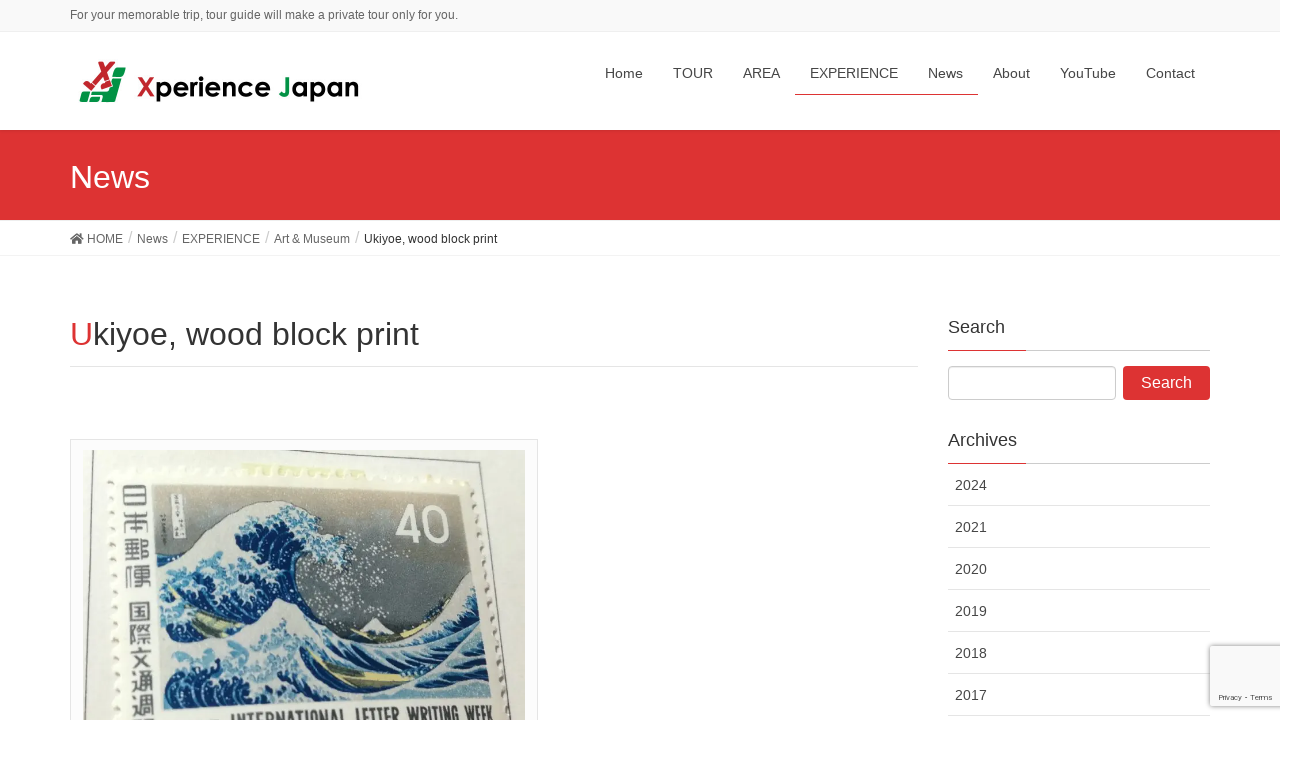

--- FILE ---
content_type: text/html; charset=UTF-8
request_url: https://xperience-japan.com/ukiyoe-wood-block-print/
body_size: 25827
content:
<!DOCTYPE html>
<html lang="en-US">
<head>
<meta charset="utf-8">
<meta http-equiv="X-UA-Compatible" content="IE=edge">
<meta name="viewport" content="width=device-width, initial-scale=1">
<title>Ukiyoe, wood block print | Xperience Japan | Japan Tour Guide</title>
<meta name='robots' content='max-image-preview:large' />
<link rel='dns-prefetch' href='//www.google.com' />
<link rel='dns-prefetch' href='//www.googletagmanager.com' />
<link rel='dns-prefetch' href='//widgets.wp.com' />
<link rel='dns-prefetch' href='//s0.wp.com' />
<link rel='dns-prefetch' href='//0.gravatar.com' />
<link rel='dns-prefetch' href='//1.gravatar.com' />
<link rel='dns-prefetch' href='//2.gravatar.com' />
<link rel='dns-prefetch' href='//v0.wordpress.com' />
<link rel="alternate" type="application/rss+xml" title="Xperience Japan | Japan Tour Guide &raquo; Feed" href="https://xperience-japan.com/feed/" />
<link rel="alternate" type="application/rss+xml" title="Xperience Japan | Japan Tour Guide &raquo; Comments Feed" href="https://xperience-japan.com/comments/feed/" />
<link rel="alternate" type="application/rss+xml" title="Xperience Japan | Japan Tour Guide &raquo; Ukiyoe, wood block print Comments Feed" href="https://xperience-japan.com/ukiyoe-wood-block-print/feed/" />
<meta name="description" content="During Edo period under the isolation policy Ukiyoe, wood block print uniquely developed. Ukiyo means the modern and the popular subjects of those days and they were depicted in Ukiyoe.Sumo wrestler, kabuki actor and beautiful woman an" />		<!-- This site uses the Google Analytics by MonsterInsights plugin v8.10.0 - Using Analytics tracking - https://www.monsterinsights.com/ -->
							<script
				src="//www.googletagmanager.com/gtag/js?id=UA-151398172-1"  data-cfasync="false" data-wpfc-render="false" type="text/javascript" async></script>
			<script data-cfasync="false" data-wpfc-render="false" type="text/javascript">
				var mi_version = '8.10.0';
				var mi_track_user = true;
				var mi_no_track_reason = '';
				
								var disableStrs = [
															'ga-disable-UA-151398172-1',
									];

				/* Function to detect opted out users */
				function __gtagTrackerIsOptedOut() {
					for (var index = 0; index < disableStrs.length; index++) {
						if (document.cookie.indexOf(disableStrs[index] + '=true') > -1) {
							return true;
						}
					}

					return false;
				}

				/* Disable tracking if the opt-out cookie exists. */
				if (__gtagTrackerIsOptedOut()) {
					for (var index = 0; index < disableStrs.length; index++) {
						window[disableStrs[index]] = true;
					}
				}

				/* Opt-out function */
				function __gtagTrackerOptout() {
					for (var index = 0; index < disableStrs.length; index++) {
						document.cookie = disableStrs[index] + '=true; expires=Thu, 31 Dec 2099 23:59:59 UTC; path=/';
						window[disableStrs[index]] = true;
					}
				}

				if ('undefined' === typeof gaOptout) {
					function gaOptout() {
						__gtagTrackerOptout();
					}
				}
								window.dataLayer = window.dataLayer || [];

				window.MonsterInsightsDualTracker = {
					helpers: {},
					trackers: {},
				};
				if (mi_track_user) {
					function __gtagDataLayer() {
						dataLayer.push(arguments);
					}

					function __gtagTracker(type, name, parameters) {
						if (!parameters) {
							parameters = {};
						}

						if (parameters.send_to) {
							__gtagDataLayer.apply(null, arguments);
							return;
						}

						if (type === 'event') {
							
														parameters.send_to = monsterinsights_frontend.ua;
							__gtagDataLayer(type, name, parameters);
													} else {
							__gtagDataLayer.apply(null, arguments);
						}
					}

					__gtagTracker('js', new Date());
					__gtagTracker('set', {
						'developer_id.dZGIzZG': true,
											});
															__gtagTracker('config', 'UA-151398172-1', {"forceSSL":"true","link_attribution":"true"} );
										window.gtag = __gtagTracker;										(function () {
						/* https://developers.google.com/analytics/devguides/collection/analyticsjs/ */
						/* ga and __gaTracker compatibility shim. */
						var noopfn = function () {
							return null;
						};
						var newtracker = function () {
							return new Tracker();
						};
						var Tracker = function () {
							return null;
						};
						var p = Tracker.prototype;
						p.get = noopfn;
						p.set = noopfn;
						p.send = function () {
							var args = Array.prototype.slice.call(arguments);
							args.unshift('send');
							__gaTracker.apply(null, args);
						};
						var __gaTracker = function () {
							var len = arguments.length;
							if (len === 0) {
								return;
							}
							var f = arguments[len - 1];
							if (typeof f !== 'object' || f === null || typeof f.hitCallback !== 'function') {
								if ('send' === arguments[0]) {
									var hitConverted, hitObject = false, action;
									if ('event' === arguments[1]) {
										if ('undefined' !== typeof arguments[3]) {
											hitObject = {
												'eventAction': arguments[3],
												'eventCategory': arguments[2],
												'eventLabel': arguments[4],
												'value': arguments[5] ? arguments[5] : 1,
											}
										}
									}
									if ('pageview' === arguments[1]) {
										if ('undefined' !== typeof arguments[2]) {
											hitObject = {
												'eventAction': 'page_view',
												'page_path': arguments[2],
											}
										}
									}
									if (typeof arguments[2] === 'object') {
										hitObject = arguments[2];
									}
									if (typeof arguments[5] === 'object') {
										Object.assign(hitObject, arguments[5]);
									}
									if ('undefined' !== typeof arguments[1].hitType) {
										hitObject = arguments[1];
										if ('pageview' === hitObject.hitType) {
											hitObject.eventAction = 'page_view';
										}
									}
									if (hitObject) {
										action = 'timing' === arguments[1].hitType ? 'timing_complete' : hitObject.eventAction;
										hitConverted = mapArgs(hitObject);
										__gtagTracker('event', action, hitConverted);
									}
								}
								return;
							}

							function mapArgs(args) {
								var arg, hit = {};
								var gaMap = {
									'eventCategory': 'event_category',
									'eventAction': 'event_action',
									'eventLabel': 'event_label',
									'eventValue': 'event_value',
									'nonInteraction': 'non_interaction',
									'timingCategory': 'event_category',
									'timingVar': 'name',
									'timingValue': 'value',
									'timingLabel': 'event_label',
									'page': 'page_path',
									'location': 'page_location',
									'title': 'page_title',
								};
								for (arg in args) {
																		if (!(!args.hasOwnProperty(arg) || !gaMap.hasOwnProperty(arg))) {
										hit[gaMap[arg]] = args[arg];
									} else {
										hit[arg] = args[arg];
									}
								}
								return hit;
							}

							try {
								f.hitCallback();
							} catch (ex) {
							}
						};
						__gaTracker.create = newtracker;
						__gaTracker.getByName = newtracker;
						__gaTracker.getAll = function () {
							return [];
						};
						__gaTracker.remove = noopfn;
						__gaTracker.loaded = true;
						window['__gaTracker'] = __gaTracker;
					})();
									} else {
										console.log("");
					(function () {
						function __gtagTracker() {
							return null;
						}

						window['__gtagTracker'] = __gtagTracker;
						window['gtag'] = __gtagTracker;
					})();
									}
			</script>
				<!-- / Google Analytics by MonsterInsights -->
		<script type="text/javascript">
/* <![CDATA[ */
window._wpemojiSettings = {"baseUrl":"https:\/\/s.w.org\/images\/core\/emoji\/14.0.0\/72x72\/","ext":".png","svgUrl":"https:\/\/s.w.org\/images\/core\/emoji\/14.0.0\/svg\/","svgExt":".svg","source":{"concatemoji":"https:\/\/xperience-japan.com\/wp-includes\/js\/wp-emoji-release.min.js?ver=6.4.7"}};
/*! This file is auto-generated */
!function(i,n){var o,s,e;function c(e){try{var t={supportTests:e,timestamp:(new Date).valueOf()};sessionStorage.setItem(o,JSON.stringify(t))}catch(e){}}function p(e,t,n){e.clearRect(0,0,e.canvas.width,e.canvas.height),e.fillText(t,0,0);var t=new Uint32Array(e.getImageData(0,0,e.canvas.width,e.canvas.height).data),r=(e.clearRect(0,0,e.canvas.width,e.canvas.height),e.fillText(n,0,0),new Uint32Array(e.getImageData(0,0,e.canvas.width,e.canvas.height).data));return t.every(function(e,t){return e===r[t]})}function u(e,t,n){switch(t){case"flag":return n(e,"\ud83c\udff3\ufe0f\u200d\u26a7\ufe0f","\ud83c\udff3\ufe0f\u200b\u26a7\ufe0f")?!1:!n(e,"\ud83c\uddfa\ud83c\uddf3","\ud83c\uddfa\u200b\ud83c\uddf3")&&!n(e,"\ud83c\udff4\udb40\udc67\udb40\udc62\udb40\udc65\udb40\udc6e\udb40\udc67\udb40\udc7f","\ud83c\udff4\u200b\udb40\udc67\u200b\udb40\udc62\u200b\udb40\udc65\u200b\udb40\udc6e\u200b\udb40\udc67\u200b\udb40\udc7f");case"emoji":return!n(e,"\ud83e\udef1\ud83c\udffb\u200d\ud83e\udef2\ud83c\udfff","\ud83e\udef1\ud83c\udffb\u200b\ud83e\udef2\ud83c\udfff")}return!1}function f(e,t,n){var r="undefined"!=typeof WorkerGlobalScope&&self instanceof WorkerGlobalScope?new OffscreenCanvas(300,150):i.createElement("canvas"),a=r.getContext("2d",{willReadFrequently:!0}),o=(a.textBaseline="top",a.font="600 32px Arial",{});return e.forEach(function(e){o[e]=t(a,e,n)}),o}function t(e){var t=i.createElement("script");t.src=e,t.defer=!0,i.head.appendChild(t)}"undefined"!=typeof Promise&&(o="wpEmojiSettingsSupports",s=["flag","emoji"],n.supports={everything:!0,everythingExceptFlag:!0},e=new Promise(function(e){i.addEventListener("DOMContentLoaded",e,{once:!0})}),new Promise(function(t){var n=function(){try{var e=JSON.parse(sessionStorage.getItem(o));if("object"==typeof e&&"number"==typeof e.timestamp&&(new Date).valueOf()<e.timestamp+604800&&"object"==typeof e.supportTests)return e.supportTests}catch(e){}return null}();if(!n){if("undefined"!=typeof Worker&&"undefined"!=typeof OffscreenCanvas&&"undefined"!=typeof URL&&URL.createObjectURL&&"undefined"!=typeof Blob)try{var e="postMessage("+f.toString()+"("+[JSON.stringify(s),u.toString(),p.toString()].join(",")+"));",r=new Blob([e],{type:"text/javascript"}),a=new Worker(URL.createObjectURL(r),{name:"wpTestEmojiSupports"});return void(a.onmessage=function(e){c(n=e.data),a.terminate(),t(n)})}catch(e){}c(n=f(s,u,p))}t(n)}).then(function(e){for(var t in e)n.supports[t]=e[t],n.supports.everything=n.supports.everything&&n.supports[t],"flag"!==t&&(n.supports.everythingExceptFlag=n.supports.everythingExceptFlag&&n.supports[t]);n.supports.everythingExceptFlag=n.supports.everythingExceptFlag&&!n.supports.flag,n.DOMReady=!1,n.readyCallback=function(){n.DOMReady=!0}}).then(function(){return e}).then(function(){var e;n.supports.everything||(n.readyCallback(),(e=n.source||{}).concatemoji?t(e.concatemoji):e.wpemoji&&e.twemoji&&(t(e.twemoji),t(e.wpemoji)))}))}((window,document),window._wpemojiSettings);
/* ]]> */
</script>
<link rel='stylesheet' id='sgr_main-css' href='https://xperience-japan.com/wp-content/plugins/simple-google-recaptcha/sgr.css?ver=1658291115' type='text/css' media='all' />
<link rel='stylesheet' id='font-awesome-css' href='https://xperience-japan.com/wp-content/themes/lightning/inc/font-awesome/versions/5.6.0/css/all.min.css?ver=5.6' type='text/css' media='all' />
<link rel='stylesheet' id='vkExUnit_common_style-css' href='https://xperience-japan.com/wp-content/plugins/vk-all-in-one-expansion-unit/assets/css/vkExUnit_style.css?ver=9.69.2.0' type='text/css' media='all' />
<style id='vkExUnit_common_style-inline-css' type='text/css'>
:root {--ver_page_top_button_url:url(https://xperience-japan.com/wp-content/plugins/vk-all-in-one-expansion-unit/assets/images/to-top-btn-icon.svg);}@font-face {font-weight: normal;font-style: normal;font-family: "vk_sns";src: url("https://xperience-japan.com/wp-content/plugins/vk-all-in-one-expansion-unit/inc/sns/icons/fonts/vk_sns.eot?-bq20cj");src: url("https://xperience-japan.com/wp-content/plugins/vk-all-in-one-expansion-unit/inc/sns/icons/fonts/vk_sns.eot?#iefix-bq20cj") format("embedded-opentype"),url("https://xperience-japan.com/wp-content/plugins/vk-all-in-one-expansion-unit/inc/sns/icons/fonts/vk_sns.woff?-bq20cj") format("woff"),url("https://xperience-japan.com/wp-content/plugins/vk-all-in-one-expansion-unit/inc/sns/icons/fonts/vk_sns.ttf?-bq20cj") format("truetype"),url("https://xperience-japan.com/wp-content/plugins/vk-all-in-one-expansion-unit/inc/sns/icons/fonts/vk_sns.svg?-bq20cj#vk_sns") format("svg");}
</style>
<style id='wp-emoji-styles-inline-css' type='text/css'>

	img.wp-smiley, img.emoji {
		display: inline !important;
		border: none !important;
		box-shadow: none !important;
		height: 1em !important;
		width: 1em !important;
		margin: 0 0.07em !important;
		vertical-align: -0.1em !important;
		background: none !important;
		padding: 0 !important;
	}
</style>
<link rel='stylesheet' id='wp-block-library-css' href='https://xperience-japan.com/wp-includes/css/dist/block-library/style.min.css?ver=6.4.7' type='text/css' media='all' />
<style id='wp-block-library-inline-css' type='text/css'>
.has-text-align-justify{text-align:justify;}
</style>
<link rel='stylesheet' id='mediaelement-css' href='https://xperience-japan.com/wp-includes/js/mediaelement/mediaelementplayer-legacy.min.css?ver=4.2.17' type='text/css' media='all' />
<link rel='stylesheet' id='wp-mediaelement-css' href='https://xperience-japan.com/wp-includes/js/mediaelement/wp-mediaelement.min.css?ver=6.4.7' type='text/css' media='all' />
<style id='classic-theme-styles-inline-css' type='text/css'>
/*! This file is auto-generated */
.wp-block-button__link{color:#fff;background-color:#32373c;border-radius:9999px;box-shadow:none;text-decoration:none;padding:calc(.667em + 2px) calc(1.333em + 2px);font-size:1.125em}.wp-block-file__button{background:#32373c;color:#fff;text-decoration:none}
</style>
<style id='global-styles-inline-css' type='text/css'>
body{--wp--preset--color--black: #000000;--wp--preset--color--cyan-bluish-gray: #abb8c3;--wp--preset--color--white: #ffffff;--wp--preset--color--pale-pink: #f78da7;--wp--preset--color--vivid-red: #cf2e2e;--wp--preset--color--luminous-vivid-orange: #ff6900;--wp--preset--color--luminous-vivid-amber: #fcb900;--wp--preset--color--light-green-cyan: #7bdcb5;--wp--preset--color--vivid-green-cyan: #00d084;--wp--preset--color--pale-cyan-blue: #8ed1fc;--wp--preset--color--vivid-cyan-blue: #0693e3;--wp--preset--color--vivid-purple: #9b51e0;--wp--preset--gradient--vivid-cyan-blue-to-vivid-purple: linear-gradient(135deg,rgba(6,147,227,1) 0%,rgb(155,81,224) 100%);--wp--preset--gradient--light-green-cyan-to-vivid-green-cyan: linear-gradient(135deg,rgb(122,220,180) 0%,rgb(0,208,130) 100%);--wp--preset--gradient--luminous-vivid-amber-to-luminous-vivid-orange: linear-gradient(135deg,rgba(252,185,0,1) 0%,rgba(255,105,0,1) 100%);--wp--preset--gradient--luminous-vivid-orange-to-vivid-red: linear-gradient(135deg,rgba(255,105,0,1) 0%,rgb(207,46,46) 100%);--wp--preset--gradient--very-light-gray-to-cyan-bluish-gray: linear-gradient(135deg,rgb(238,238,238) 0%,rgb(169,184,195) 100%);--wp--preset--gradient--cool-to-warm-spectrum: linear-gradient(135deg,rgb(74,234,220) 0%,rgb(151,120,209) 20%,rgb(207,42,186) 40%,rgb(238,44,130) 60%,rgb(251,105,98) 80%,rgb(254,248,76) 100%);--wp--preset--gradient--blush-light-purple: linear-gradient(135deg,rgb(255,206,236) 0%,rgb(152,150,240) 100%);--wp--preset--gradient--blush-bordeaux: linear-gradient(135deg,rgb(254,205,165) 0%,rgb(254,45,45) 50%,rgb(107,0,62) 100%);--wp--preset--gradient--luminous-dusk: linear-gradient(135deg,rgb(255,203,112) 0%,rgb(199,81,192) 50%,rgb(65,88,208) 100%);--wp--preset--gradient--pale-ocean: linear-gradient(135deg,rgb(255,245,203) 0%,rgb(182,227,212) 50%,rgb(51,167,181) 100%);--wp--preset--gradient--electric-grass: linear-gradient(135deg,rgb(202,248,128) 0%,rgb(113,206,126) 100%);--wp--preset--gradient--midnight: linear-gradient(135deg,rgb(2,3,129) 0%,rgb(40,116,252) 100%);--wp--preset--font-size--small: 13px;--wp--preset--font-size--medium: 20px;--wp--preset--font-size--large: 36px;--wp--preset--font-size--x-large: 42px;--wp--preset--spacing--20: 0.44rem;--wp--preset--spacing--30: 0.67rem;--wp--preset--spacing--40: 1rem;--wp--preset--spacing--50: 1.5rem;--wp--preset--spacing--60: 2.25rem;--wp--preset--spacing--70: 3.38rem;--wp--preset--spacing--80: 5.06rem;--wp--preset--shadow--natural: 6px 6px 9px rgba(0, 0, 0, 0.2);--wp--preset--shadow--deep: 12px 12px 50px rgba(0, 0, 0, 0.4);--wp--preset--shadow--sharp: 6px 6px 0px rgba(0, 0, 0, 0.2);--wp--preset--shadow--outlined: 6px 6px 0px -3px rgba(255, 255, 255, 1), 6px 6px rgba(0, 0, 0, 1);--wp--preset--shadow--crisp: 6px 6px 0px rgba(0, 0, 0, 1);}:where(.is-layout-flex){gap: 0.5em;}:where(.is-layout-grid){gap: 0.5em;}body .is-layout-flow > .alignleft{float: left;margin-inline-start: 0;margin-inline-end: 2em;}body .is-layout-flow > .alignright{float: right;margin-inline-start: 2em;margin-inline-end: 0;}body .is-layout-flow > .aligncenter{margin-left: auto !important;margin-right: auto !important;}body .is-layout-constrained > .alignleft{float: left;margin-inline-start: 0;margin-inline-end: 2em;}body .is-layout-constrained > .alignright{float: right;margin-inline-start: 2em;margin-inline-end: 0;}body .is-layout-constrained > .aligncenter{margin-left: auto !important;margin-right: auto !important;}body .is-layout-constrained > :where(:not(.alignleft):not(.alignright):not(.alignfull)){max-width: var(--wp--style--global--content-size);margin-left: auto !important;margin-right: auto !important;}body .is-layout-constrained > .alignwide{max-width: var(--wp--style--global--wide-size);}body .is-layout-flex{display: flex;}body .is-layout-flex{flex-wrap: wrap;align-items: center;}body .is-layout-flex > *{margin: 0;}body .is-layout-grid{display: grid;}body .is-layout-grid > *{margin: 0;}:where(.wp-block-columns.is-layout-flex){gap: 2em;}:where(.wp-block-columns.is-layout-grid){gap: 2em;}:where(.wp-block-post-template.is-layout-flex){gap: 1.25em;}:where(.wp-block-post-template.is-layout-grid){gap: 1.25em;}.has-black-color{color: var(--wp--preset--color--black) !important;}.has-cyan-bluish-gray-color{color: var(--wp--preset--color--cyan-bluish-gray) !important;}.has-white-color{color: var(--wp--preset--color--white) !important;}.has-pale-pink-color{color: var(--wp--preset--color--pale-pink) !important;}.has-vivid-red-color{color: var(--wp--preset--color--vivid-red) !important;}.has-luminous-vivid-orange-color{color: var(--wp--preset--color--luminous-vivid-orange) !important;}.has-luminous-vivid-amber-color{color: var(--wp--preset--color--luminous-vivid-amber) !important;}.has-light-green-cyan-color{color: var(--wp--preset--color--light-green-cyan) !important;}.has-vivid-green-cyan-color{color: var(--wp--preset--color--vivid-green-cyan) !important;}.has-pale-cyan-blue-color{color: var(--wp--preset--color--pale-cyan-blue) !important;}.has-vivid-cyan-blue-color{color: var(--wp--preset--color--vivid-cyan-blue) !important;}.has-vivid-purple-color{color: var(--wp--preset--color--vivid-purple) !important;}.has-black-background-color{background-color: var(--wp--preset--color--black) !important;}.has-cyan-bluish-gray-background-color{background-color: var(--wp--preset--color--cyan-bluish-gray) !important;}.has-white-background-color{background-color: var(--wp--preset--color--white) !important;}.has-pale-pink-background-color{background-color: var(--wp--preset--color--pale-pink) !important;}.has-vivid-red-background-color{background-color: var(--wp--preset--color--vivid-red) !important;}.has-luminous-vivid-orange-background-color{background-color: var(--wp--preset--color--luminous-vivid-orange) !important;}.has-luminous-vivid-amber-background-color{background-color: var(--wp--preset--color--luminous-vivid-amber) !important;}.has-light-green-cyan-background-color{background-color: var(--wp--preset--color--light-green-cyan) !important;}.has-vivid-green-cyan-background-color{background-color: var(--wp--preset--color--vivid-green-cyan) !important;}.has-pale-cyan-blue-background-color{background-color: var(--wp--preset--color--pale-cyan-blue) !important;}.has-vivid-cyan-blue-background-color{background-color: var(--wp--preset--color--vivid-cyan-blue) !important;}.has-vivid-purple-background-color{background-color: var(--wp--preset--color--vivid-purple) !important;}.has-black-border-color{border-color: var(--wp--preset--color--black) !important;}.has-cyan-bluish-gray-border-color{border-color: var(--wp--preset--color--cyan-bluish-gray) !important;}.has-white-border-color{border-color: var(--wp--preset--color--white) !important;}.has-pale-pink-border-color{border-color: var(--wp--preset--color--pale-pink) !important;}.has-vivid-red-border-color{border-color: var(--wp--preset--color--vivid-red) !important;}.has-luminous-vivid-orange-border-color{border-color: var(--wp--preset--color--luminous-vivid-orange) !important;}.has-luminous-vivid-amber-border-color{border-color: var(--wp--preset--color--luminous-vivid-amber) !important;}.has-light-green-cyan-border-color{border-color: var(--wp--preset--color--light-green-cyan) !important;}.has-vivid-green-cyan-border-color{border-color: var(--wp--preset--color--vivid-green-cyan) !important;}.has-pale-cyan-blue-border-color{border-color: var(--wp--preset--color--pale-cyan-blue) !important;}.has-vivid-cyan-blue-border-color{border-color: var(--wp--preset--color--vivid-cyan-blue) !important;}.has-vivid-purple-border-color{border-color: var(--wp--preset--color--vivid-purple) !important;}.has-vivid-cyan-blue-to-vivid-purple-gradient-background{background: var(--wp--preset--gradient--vivid-cyan-blue-to-vivid-purple) !important;}.has-light-green-cyan-to-vivid-green-cyan-gradient-background{background: var(--wp--preset--gradient--light-green-cyan-to-vivid-green-cyan) !important;}.has-luminous-vivid-amber-to-luminous-vivid-orange-gradient-background{background: var(--wp--preset--gradient--luminous-vivid-amber-to-luminous-vivid-orange) !important;}.has-luminous-vivid-orange-to-vivid-red-gradient-background{background: var(--wp--preset--gradient--luminous-vivid-orange-to-vivid-red) !important;}.has-very-light-gray-to-cyan-bluish-gray-gradient-background{background: var(--wp--preset--gradient--very-light-gray-to-cyan-bluish-gray) !important;}.has-cool-to-warm-spectrum-gradient-background{background: var(--wp--preset--gradient--cool-to-warm-spectrum) !important;}.has-blush-light-purple-gradient-background{background: var(--wp--preset--gradient--blush-light-purple) !important;}.has-blush-bordeaux-gradient-background{background: var(--wp--preset--gradient--blush-bordeaux) !important;}.has-luminous-dusk-gradient-background{background: var(--wp--preset--gradient--luminous-dusk) !important;}.has-pale-ocean-gradient-background{background: var(--wp--preset--gradient--pale-ocean) !important;}.has-electric-grass-gradient-background{background: var(--wp--preset--gradient--electric-grass) !important;}.has-midnight-gradient-background{background: var(--wp--preset--gradient--midnight) !important;}.has-small-font-size{font-size: var(--wp--preset--font-size--small) !important;}.has-medium-font-size{font-size: var(--wp--preset--font-size--medium) !important;}.has-large-font-size{font-size: var(--wp--preset--font-size--large) !important;}.has-x-large-font-size{font-size: var(--wp--preset--font-size--x-large) !important;}
.wp-block-navigation a:where(:not(.wp-element-button)){color: inherit;}
:where(.wp-block-post-template.is-layout-flex){gap: 1.25em;}:where(.wp-block-post-template.is-layout-grid){gap: 1.25em;}
:where(.wp-block-columns.is-layout-flex){gap: 2em;}:where(.wp-block-columns.is-layout-grid){gap: 2em;}
.wp-block-pullquote{font-size: 1.5em;line-height: 1.6;}
</style>
<link rel='stylesheet' id='contact-form-7-css' href='https://xperience-japan.com/wp-content/plugins/contact-form-7/includes/css/styles.css?ver=5.5.3' type='text/css' media='all' />
<link rel='stylesheet' id='wpos-magnific-style-css' href='https://xperience-japan.com/wp-content/plugins/meta-slider-and-carousel-with-lightbox/assets/css/magnific-popup.css?ver=1.5.5' type='text/css' media='all' />
<link rel='stylesheet' id='wpos-slick-style-css' href='https://xperience-japan.com/wp-content/plugins/meta-slider-and-carousel-with-lightbox/assets/css/slick.css?ver=1.5.5' type='text/css' media='all' />
<link rel='stylesheet' id='wp-igsp-public-css-css' href='https://xperience-japan.com/wp-content/plugins/meta-slider-and-carousel-with-lightbox/assets/css/wp-igsp-public.css?ver=1.5.5' type='text/css' media='all' />
<link rel='stylesheet' id='extendify-sdk-utility-classes-css' href='https://xperience-japan.com/wp-content/plugins/ml-slider/extendify-sdk/public/build/extendify-utilities.css?ver=13.4' type='text/css' media='all' />
<link rel='stylesheet' id='set_vk_post_autor_css-css' href='https://xperience-japan.com/wp-content/plugins/vk-post-author-display/css/vk-post-author.css?ver=1.18.7' type='text/css' media='all' />
<link rel='stylesheet' id='advanced-google-recaptcha-style-css' href='https://xperience-japan.com/wp-content/plugins/advanced-google-recaptcha/assets/css/captcha.min.css?ver=1.0.8' type='text/css' media='all' />
<link rel='stylesheet' id='ez-icomoon-css' href='https://xperience-japan.com/wp-content/plugins/easy-table-of-contents/vendor/icomoon/style.min.css?ver=2.0.17' type='text/css' media='all' />
<link rel='stylesheet' id='ez-toc-css' href='https://xperience-japan.com/wp-content/plugins/easy-table-of-contents/assets/css/screen.min.css?ver=2.0.17' type='text/css' media='all' />
<style id='ez-toc-inline-css' type='text/css'>
div#ez-toc-container p.ez-toc-title {font-size: 120%;}div#ez-toc-container p.ez-toc-title {font-weight: 500;}div#ez-toc-container ul li {font-size: 95%;}
</style>
<link rel='stylesheet' id='lightning-design-style-css' href='https://xperience-japan.com/wp-content/themes/lightning/design-skin/origin/css/style.css?ver=6.16.0' type='text/css' media='all' />
<style id='lightning-design-style-inline-css' type='text/css'>
/* ltg theme common */.color_key_bg,.color_key_bg_hover:hover{background-color: #dd3333;}.color_key_txt,.color_key_txt_hover:hover{color: #dd3333;}.color_key_border,.color_key_border_hover:hover{border-color: #dd3333;}.color_key_dark_bg,.color_key_dark_bg_hover:hover{background-color: #dd1a1a;}.color_key_dark_txt,.color_key_dark_txt_hover:hover{color: #dd1a1a;}.color_key_dark_border,.color_key_dark_border_hover:hover{border-color: #dd1a1a;}
.bbp-submit-wrapper .button.submit,.woocommerce a.button.alt:hover,.woocommerce-product-search button:hover,.woocommerce button.button.alt { background-color:#dd1a1a ; }.bbp-submit-wrapper .button.submit:hover,.woocommerce a.button.alt,.woocommerce-product-search button,.woocommerce button.button.alt:hover { background-color:#dd3333 ; }.woocommerce ul.product_list_widget li a:hover img { border-color:#dd3333; }.veu_color_txt_key { color:#dd1a1a ; }.veu_color_bg_key { background-color:#dd1a1a ; }.veu_color_border_key { border-color:#dd1a1a ; }.btn-default { border-color:#dd3333;color:#dd3333;}.btn-default:focus,.btn-default:hover { border-color:#dd3333;background-color: #dd3333; }.btn-primary { background-color:#dd3333;border-color:#dd1a1a; }.btn-primary:focus,.btn-primary:hover { background-color:#dd1a1a;border-color:#dd3333; }
.tagcloud a:before { font-family: "Font Awesome 5 Free";content: "\f02b";font-weight: bold; }
a { color:#dd1a1a ; }a:hover { color:#dd3333 ; }.page-header { background-color:#dd3333; }h1.entry-title:first-letter,.single h1.entry-title:first-letter { color:#dd3333; }h2,.mainSection-title { border-top-color:#dd3333; }h3:after,.subSection-title:after { border-bottom-color:#dd3333; }.media .media-body .media-heading a:hover { color:#dd3333; }ul.page-numbers li span.page-numbers.current { background-color:#dd3333; }.pager li > a { border-color:#dd3333;color:#dd3333;}.pager li > a:hover { background-color:#dd3333;color:#fff;}footer { border-top-color:#dd3333; }dt { border-left-color:#dd3333; }@media (min-width: 768px){ ul.gMenu > li > a:after { border-bottom-color: #dd3333 ; }} /* @media (min-width: 768px) */
</style>
<link rel='stylesheet' id='lightning-origin-pro-style-css' href='https://xperience-japan.com/wp-content/plugins/lightning-origin-pro/css/lightning_origin_pro.css?ver=2.0.4' type='text/css' media='all' />
<link rel='stylesheet' id='lightning-common-style-css' href='https://xperience-japan.com/wp-content/themes/lightning/assets/css/common.css?ver=6.16.0' type='text/css' media='all' />
<link rel='stylesheet' id='lightning-theme-style-css' href='https://xperience-japan.com/wp-content/themes/lightning-child-koza/style.css?ver=6.16.0' type='text/css' media='all' />
<link rel='stylesheet' id='social-logos-css' href='https://xperience-japan.com/wp-content/plugins/jetpack/_inc/social-logos/social-logos.min.css?ver=10.4.2' type='text/css' media='all' />
<link rel='stylesheet' id='jetpack_css-css' href='https://xperience-japan.com/wp-content/plugins/jetpack/css/jetpack.css?ver=10.4.2' type='text/css' media='all' />
<script type="text/javascript" id="sgr_main-js-extra">
/* <![CDATA[ */
var sgr_main = {"sgr_site_key":"6LdPzQQhAAAAAF8N8sanAhU934XsnBarqUFTXQba"};
/* ]]> */
</script>
<script type="text/javascript" src="https://xperience-japan.com/wp-content/plugins/simple-google-recaptcha/sgr.js?ver=1658291115" id="sgr_main-js"></script>
<script type="text/javascript" id="jetpack_related-posts-js-extra">
/* <![CDATA[ */
var related_posts_js_options = {"post_heading":"h4"};
/* ]]> */
</script>
<script type="text/javascript" src="https://xperience-japan.com/wp-content/plugins/jetpack/_inc/build/related-posts/related-posts.min.js?ver=20210930" id="jetpack_related-posts-js"></script>
<script type="text/javascript" src="https://xperience-japan.com/wp-content/plugins/google-analytics-for-wordpress/assets/js/frontend-gtag.min.js?ver=8.10.0" id="monsterinsights-frontend-script-js"></script>
<script data-cfasync="false" data-wpfc-render="false" type="text/javascript" id='monsterinsights-frontend-script-js-extra'>/* <![CDATA[ */
var monsterinsights_frontend = {"js_events_tracking":"true","download_extensions":"doc,pdf,ppt,zip,xls,docx,pptx,xlsx","inbound_paths":"[{\"path\":\"\\\/go\\\/\",\"label\":\"affiliate\"},{\"path\":\"\\\/recommend\\\/\",\"label\":\"affiliate\"}]","home_url":"https:\/\/xperience-japan.com","hash_tracking":"false","ua":"UA-151398172-1","v4_id":""};/* ]]> */
</script>
<script type="text/javascript" id="advanced-google-recaptcha-custom-js-extra">
/* <![CDATA[ */
var agrRecaptcha = {"site_key":"6LdPzQQhAAAAAF8N8sanAhU934XsnBarqUFTXQba"};
/* ]]> */
</script>
<script type="text/javascript" src="https://xperience-japan.com/wp-content/plugins/advanced-google-recaptcha/assets/js/captcha.min.js?ver=1.0.8" id="advanced-google-recaptcha-custom-js"></script>
<script type="text/javascript" src="https://www.google.com/recaptcha/api.js?onload=agr_v3&amp;render=6LdPzQQhAAAAAF8N8sanAhU934XsnBarqUFTXQba&amp;ver=1.0.8" id="advanced-google-recaptcha-api-js"></script>
<script type="text/javascript" src="https://xperience-japan.com/wp-includes/js/jquery/jquery.min.js?ver=3.7.1" id="jquery-core-js"></script>
<script type="text/javascript" src="https://xperience-japan.com/wp-includes/js/jquery/jquery-migrate.min.js?ver=3.4.1" id="jquery-migrate-js"></script>

<!-- Google Analytics snippet added by Site Kit -->
<script type="text/javascript" src="https://www.googletagmanager.com/gtag/js?id=UA-231917634-1" id="google_gtagjs-js" async></script>
<script type="text/javascript" id="google_gtagjs-js-after">
/* <![CDATA[ */
window.dataLayer = window.dataLayer || [];function gtag(){dataLayer.push(arguments);}
gtag('set', 'linker', {"domains":["xperience-japan.com"]} );
gtag("js", new Date());
gtag("set", "developer_id.dZTNiMT", true);
gtag("config", "UA-231917634-1", {"anonymize_ip":true});
gtag("config", "G-ZW8HZ9VTB7");
/* ]]> */
</script>

<!-- End Google Analytics snippet added by Site Kit -->
<link rel="https://api.w.org/" href="https://xperience-japan.com/wp-json/" /><link rel="alternate" type="application/json" href="https://xperience-japan.com/wp-json/wp/v2/posts/1337" /><link rel="EditURI" type="application/rsd+xml" title="RSD" href="https://xperience-japan.com/xmlrpc.php?rsd" />
<meta name="generator" content="WordPress 6.4.7" />
<link rel="canonical" href="https://xperience-japan.com/ukiyoe-wood-block-print/" />
<link rel='shortlink' href='https://wp.me/p9sWgO-lz' />
<link rel="alternate" type="application/json+oembed" href="https://xperience-japan.com/wp-json/oembed/1.0/embed?url=https%3A%2F%2Fxperience-japan.com%2Fukiyoe-wood-block-print%2F" />
<link rel="alternate" type="text/xml+oembed" href="https://xperience-japan.com/wp-json/oembed/1.0/embed?url=https%3A%2F%2Fxperience-japan.com%2Fukiyoe-wood-block-print%2F&#038;format=xml" />
<meta name="generator" content="Site Kit by Google 1.75.0" /><script type="text/javascript">
	window._se_plugin_version = '8.1.9';
</script>
<!-- [ VK All in One Expansion Unit GoogleAd ] -->
<script async src="//pagead2.googlesyndication.com/pagead/js/adsbygoogle.js"></script>
<script>
	 (adsbygoogle = window.adsbygoogle || []).push({
		  google_ad_client: "ca-pub-2520458255505560",
		  enable_page_level_ads: true
			,overlays: {bottom: true}	 });
</script>
<!-- [ / VK All in One Expansion Unit GoogleAd ] -->
		<style>/* CSS added by WP Meta and Date Remover*/.entry-meta {display:none !important;}
	.home .entry-meta { display: none; }
	.entry-footer {display:none !important;}
	.home .entry-footer { display: none; }</style><link rel="apple-touch-icon" sizes="152x152" href="/wp-content/uploads/fbrfg/apple-touch-icon.png">
<link rel="icon" type="image/png" sizes="32x32" href="/wp-content/uploads/fbrfg/favicon-32x32.png">
<link rel="icon" type="image/png" sizes="16x16" href="/wp-content/uploads/fbrfg/favicon-16x16.png">
<link rel="manifest" href="/wp-content/uploads/fbrfg/site.webmanifest">
<link rel="mask-icon" href="/wp-content/uploads/fbrfg/safari-pinned-tab.svg" color="#5bbad5">
<link rel="shortcut icon" href="/wp-content/uploads/fbrfg/favicon.ico">
<meta name="msapplication-TileColor" content="#da532c">
<meta name="msapplication-config" content="/wp-content/uploads/fbrfg/browserconfig.xml">
<meta name="theme-color" content="#ffffff"><style type='text/css'>img#wpstats{display:none}</style>
		<style>.wp-block-gallery.is-cropped .blocks-gallery-item picture{height:100%;width:100%;}</style>
<!-- Jetpack Open Graph Tags -->
<meta property="og:type" content="article" />
<meta property="og:title" content="Ukiyoe, wood block print" />
<meta property="og:url" content="https://xperience-japan.com/ukiyoe-wood-block-print/" />
<meta property="og:description" content="During Edo period under the isolation policy Ukiyoe, wood block print uniquely developed. Ukiyo means the modern and the popular subjects of those days and they were depicted in Ukiyoe.Sumo wrestle…" />
<meta property="article:published_time" content="2019-12-01T04:52:50+00:00" />
<meta property="article:modified_time" content="2021-02-13T14:36:03+00:00" />
<meta property="og:site_name" content="Xperience Japan | Japan Tour Guide" />
<meta property="og:image" content="https://xperience-japan.com/wp-content/uploads/2019/12/IMG_20191201_004851.jpg" />
<meta property="og:image:width" content="1920" />
<meta property="og:image:height" content="1494" />
<meta property="og:image:alt" content="" />
<meta property="og:locale" content="en_US" />
<meta name="twitter:text:title" content="Ukiyoe, wood block print" />
<meta name="twitter:image" content="https://xperience-japan.com/wp-content/uploads/2019/12/IMG_20191201_004851.jpg?w=640" />
<meta name="twitter:card" content="summary_large_image" />

<!-- End Jetpack Open Graph Tags -->
<!-- Google Tag Manager -->
<script>(function(w,d,s,l,i){w[l]=w[l]||[];w[l].push({'gtm.start':
new Date().getTime(),event:'gtm.js'});var f=d.getElementsByTagName(s)[0],
j=d.createElement(s),dl=l!='dataLayer'?'&l='+l:'';j.async=true;j.src=
'https://www.googletagmanager.com/gtm.js?id='+i+dl;f.parentNode.insertBefore(j,f);
})(window,document,'script','dataLayer','GTM-MF5XPQPH');</script>
<!-- End Google Tag Manager -->

<script data-ad-client="ca-pub-2520458255505560" async src="https://pagead2.googlesyndication.com/pagead/js/adsbygoogle.js"></script><!-- [ VK All in One Expansion Unit OGP ] -->
<meta property="og:site_name" content="Xperience Japan | Japan Tour Guide" />
<meta property="og:url" content="https://xperience-japan.com/ukiyoe-wood-block-print/" />
<meta property="og:title" content="Ukiyoe, wood block print | Xperience Japan | Japan Tour Guide" />
<meta property="og:description" content="During Edo period under the isolation policy Ukiyoe, wood block print uniquely developed. Ukiyo means the modern and the popular subjects of those days and they were depicted in Ukiyoe.Sumo wrestler, kabuki actor and beautiful woman an" />
<meta property="fb:app_id" content="@xperiencejp" />
<meta property="og:type" content="article" />
<meta property="og:image" content="https://xperience-japan.com/wp-content/uploads/2019/12/IMG_20191201_004851-1024x797.jpg" />
<meta property="og:image:width" content="750" />
<meta property="og:image:height" content="584" />
<!-- [ / VK All in One Expansion Unit OGP ] -->
<!-- [ VK All in One Expansion Unit twitter card ] -->
<meta name="twitter:card" content="summary_large_image">
<meta name="twitter:description" content="During Edo period under the isolation policy Ukiyoe, wood block print uniquely developed. Ukiyo means the modern and the popular subjects of those days and they were depicted in Ukiyoe.Sumo wrestler, kabuki actor and beautiful woman an">
<meta name="twitter:title" content="Ukiyoe, wood block print | Xperience Japan | Japan Tour Guide">
<meta name="twitter:url" content="https://xperience-japan.com/ukiyoe-wood-block-print/">
	<meta name="twitter:image" content="https://xperience-japan.com/wp-content/uploads/2019/12/IMG_20191201_004851-1024x797.jpg">
	<meta name="twitter:domain" content="xperience-japan.com">
	<!-- [ / VK All in One Expansion Unit twitter card ] -->
	
</head>
<body class="post-template-default single single-post postid-1337 single-format-standard post-name-ukiyoe-wood-block-print post-type-post sidebar-fix fa_v5_css device-pc headfix header_height_changer">
<!-- Google Tag Manager (noscript) -->
<noscript><iframe src="https://www.googletagmanager.com/ns.html?id=GTM-MF5XPQPH"
height="0" width="0" style="display:none;visibility:hidden"></iframe></noscript>
<!-- End Google Tag Manager (noscript) -->
<div class="vk-mobile-nav-menu-btn">MENU</div><div class="vk-mobile-nav"><nav class="global-nav"><ul id="menu-home" class="vk-menu-acc  menu"><li id="menu-item-614" class="menu-item menu-item-type-custom menu-item-object-custom menu-item-home menu-item-614"><a href="https://xperience-japan.com/">Home</a></li>
<li id="menu-item-5141" class="menu-item menu-item-type-taxonomy menu-item-object-category menu-item-has-children menu-item-5141"><a href="https://xperience-japan.com/category/tour/">TOUR</a>
<ul class="sub-menu">
	<li id="menu-item-4703" class="menu-item menu-item-type-taxonomy menu-item-object-category menu-item-4703"><a href="https://xperience-japan.com/category/tour/tokyo_tour/">Tokyo Tour</a></li>
	<li id="menu-item-6171" class="menu-item menu-item-type-taxonomy menu-item-object-category menu-item-6171"><a href="https://xperience-japan.com/category/tour/ise/">Ise tour</a></li>
	<li id="menu-item-4721" class="menu-item menu-item-type-taxonomy menu-item-object-category menu-item-4721"><a href="https://xperience-japan.com/category/tour/hakone-tour/">Hakone Tour</a></li>
	<li id="menu-item-4747" class="menu-item menu-item-type-taxonomy menu-item-object-category menu-item-4747"><a href="https://xperience-japan.com/category/tour/kamakura-tour/">Kamakura Tour</a></li>
	<li id="menu-item-4744" class="menu-item menu-item-type-taxonomy menu-item-object-category menu-item-4744"><a href="https://xperience-japan.com/category/tour/nikko-tour/">Nikko Tour</a></li>
	<li id="menu-item-4742" class="menu-item menu-item-type-taxonomy menu-item-object-category menu-item-4742"><a href="https://xperience-japan.com/category/tour/chiba-tour/">Chiba Tour</a></li>
	<li id="menu-item-4743" class="menu-item menu-item-type-taxonomy menu-item-object-category menu-item-4743"><a href="https://xperience-japan.com/category/tour/saitama-tour/">Saitama Tour</a></li>
</ul>
</li>
<li id="menu-item-250" class="menu-item menu-item-type-taxonomy menu-item-object-category menu-item-has-children menu-item-250"><a href="https://xperience-japan.com/category/area/">AREA</a>
<ul class="sub-menu">
	<li id="menu-item-910" class="menu-item menu-item-type-post_type menu-item-object-page menu-item-910"><a href="https://xperience-japan.com/tokyo/">Tokyo</a></li>
	<li id="menu-item-1032" class="menu-item menu-item-type-taxonomy menu-item-object-category menu-item-1032"><a href="https://xperience-japan.com/category/area/mt-fuji-hakone/">Mt.Fuji &amp; Hakone</a></li>
	<li id="menu-item-382" class="menu-item menu-item-type-taxonomy menu-item-object-category menu-item-382"><a href="https://xperience-japan.com/category/area/chiba-prefecture/">Chiba</a></li>
	<li id="menu-item-3270" class="menu-item menu-item-type-taxonomy menu-item-object-category menu-item-3270"><a href="https://xperience-japan.com/category/area/saitama/">Saitama</a></li>
	<li id="menu-item-5146" class="menu-item menu-item-type-taxonomy menu-item-object-category menu-item-5146"><a href="https://xperience-japan.com/category/area/nara/">NARA</a></li>
	<li id="menu-item-5833" class="menu-item menu-item-type-taxonomy menu-item-object-category menu-item-5833"><a href="https://xperience-japan.com/category/area/hokuriku/">HOKURIKU</a></li>
	<li id="menu-item-5907" class="menu-item menu-item-type-taxonomy menu-item-object-category menu-item-5907"><a href="https://xperience-japan.com/category/area/nagano/">NAGANO</a></li>
	<li id="menu-item-5354" class="menu-item menu-item-type-taxonomy menu-item-object-category menu-item-5354"><a href="https://xperience-japan.com/category/things-to-do/">Things To Do by Area</a></li>
</ul>
</li>
<li id="menu-item-248" class="menu-item menu-item-type-taxonomy menu-item-object-category current-post-ancestor current-menu-parent current-post-parent menu-item-has-children menu-item-248"><a href="https://xperience-japan.com/category/experience/">EXPERIENCE</a>
<ul class="sub-menu">
	<li id="menu-item-5353" class="menu-item menu-item-type-taxonomy menu-item-object-category menu-item-5353"><a href="https://xperience-japan.com/category/things-to-do/">Experience by Area</a></li>
	<li id="menu-item-249" class="menu-item menu-item-type-taxonomy menu-item-object-category menu-item-has-children menu-item-249"><a href="https://xperience-japan.com/category/experience/food/">Food</a>
	<ul class="sub-menu">
		<li id="menu-item-5228" class="menu-item menu-item-type-taxonomy menu-item-object-category menu-item-5228"><a href="https://xperience-japan.com/category/experience/food/sake/">Sake</a></li>
	</ul>
</li>
	<li id="menu-item-5226" class="menu-item menu-item-type-taxonomy menu-item-object-category menu-item-5226"><a href="https://xperience-japan.com/category/experience/shopping/">Shopping</a></li>
	<li id="menu-item-2828" class="menu-item menu-item-type-taxonomy menu-item-object-category current-post-ancestor current-menu-parent current-post-parent menu-item-2828"><a href="https://xperience-japan.com/category/experience/art-japanese-culture/">Art, Architecture &#038; Museum</a></li>
	<li id="menu-item-2834" class="menu-item menu-item-type-taxonomy menu-item-object-category menu-item-2834"><a href="https://xperience-japan.com/category/experience/shrine-temple/">Shrine &amp; Temple</a></li>
	<li id="menu-item-5227" class="menu-item menu-item-type-taxonomy menu-item-object-category menu-item-5227"><a href="https://xperience-japan.com/category/experience/gardenpark/">Garden &amp; Park</a></li>
	<li id="menu-item-2829" class="menu-item menu-item-type-taxonomy menu-item-object-category menu-item-has-children menu-item-2829"><a href="https://xperience-japan.com/category/experience/ceremony-event/">Ceremony &amp; Event</a>
	<ul class="sub-menu">
		<li id="menu-item-2830" class="menu-item menu-item-type-taxonomy menu-item-object-category menu-item-2830"><a href="https://xperience-japan.com/category/experience/ceremony-event/tea-ceremony/">Tea Ceremony</a></li>
		<li id="menu-item-2809" class="menu-item menu-item-type-taxonomy menu-item-object-category menu-item-2809"><a href="https://xperience-japan.com/category/experience/ceremony-event/cherry-blossom-viewing/">Cherry Blossom</a></li>
	</ul>
</li>
	<li id="menu-item-2832" class="menu-item menu-item-type-taxonomy menu-item-object-category menu-item-2832"><a href="https://xperience-japan.com/category/experience/fashion/">Fashion</a></li>
	<li id="menu-item-2833" class="menu-item menu-item-type-taxonomy menu-item-object-category menu-item-2833"><a href="https://xperience-japan.com/category/experience/japanese-legend/">Legend</a></li>
	<li id="menu-item-247" class="menu-item menu-item-type-taxonomy menu-item-object-category menu-item-247"><a href="https://xperience-japan.com/category/experience/culture/">Culture</a></li>
</ul>
</li>
<li id="menu-item-26" class="menu-item menu-item-type-post_type menu-item-object-page current_page_parent menu-item-26 current-menu-ancestor"><a href="https://xperience-japan.com/news/">News</a></li>
<li id="menu-item-3223" class="menu-item menu-item-type-post_type menu-item-object-page menu-item-has-children menu-item-3223"><a href="https://xperience-japan.com/about-xperience-japan/">About</a>
<ul class="sub-menu">
	<li id="menu-item-2784" class="menu-item menu-item-type-post_type menu-item-object-page menu-item-2784"><a href="https://xperience-japan.com/about-guides/">Tour Guides</a></li>
</ul>
</li>
<li id="menu-item-5899" class="menu-item menu-item-type-custom menu-item-object-custom menu-item-5899"><a href="https://www.youtube.com/channel/UCjIMcekZPqiE3CynW5OhQQQ/">YouTube</a></li>
<li id="menu-item-311" class="menu-item menu-item-type-post_type menu-item-object-page menu-item-311"><a href="https://xperience-japan.com/questions-or-requests/">Contact</a></li>
</ul></nav></div><header class="navbar siteHeader">
	<div class="headerTop" id="headerTop"><div class="container"><p class="headerTop_description">For your memorable trip, tour guide will make a private tour only for you.</p></div><!-- [ / .container ] --></div><!-- [ / #headerTop  ] -->	<div class="container siteHeadContainer">
		<div class="navbar-header">
			<h1 class="navbar-brand siteHeader_logo">
			<a href="https://xperience-japan.com" class="custom-link no-lightbox" title="Xperience Japan　横" onclick="event.stopPropagation()" target="_self"><span>
			<picture><source srcset="https://xperience-japan.com/wp-content/uploads/2021/12/d59e7cc4b47bd9c70ec980dc38e689d7.png.webp"  type="image/webp"><img src="https://xperience-japan.com/wp-content/uploads/2021/12/d59e7cc4b47bd9c70ec980dc38e689d7.png" alt="Xperience Japan | Japan Tour Guide" data-eio="p" /></picture>			</span></a>
			</h1>
								</div>

		<div id="gMenu_outer" class="gMenu_outer"><nav class="menu-home-container"><ul id="menu-home-1" class="menu nav gMenu"><li id="menu-item-614" class="menu-item menu-item-type-custom menu-item-object-custom menu-item-home"><a href="https://xperience-japan.com/"><strong class="gMenu_name">Home</strong></a></li>
<li id="menu-item-5141" class="menu-item menu-item-type-taxonomy menu-item-object-category menu-item-has-children"><a href="https://xperience-japan.com/category/tour/"><strong class="gMenu_name">TOUR</strong></a>
<ul class="sub-menu">
	<li id="menu-item-4703" class="menu-item menu-item-type-taxonomy menu-item-object-category"><a href="https://xperience-japan.com/category/tour/tokyo_tour/">Tokyo Tour</a></li>
	<li id="menu-item-6171" class="menu-item menu-item-type-taxonomy menu-item-object-category"><a href="https://xperience-japan.com/category/tour/ise/">Ise tour</a></li>
	<li id="menu-item-4721" class="menu-item menu-item-type-taxonomy menu-item-object-category"><a href="https://xperience-japan.com/category/tour/hakone-tour/">Hakone Tour</a></li>
	<li id="menu-item-4747" class="menu-item menu-item-type-taxonomy menu-item-object-category"><a href="https://xperience-japan.com/category/tour/kamakura-tour/">Kamakura Tour</a></li>
	<li id="menu-item-4744" class="menu-item menu-item-type-taxonomy menu-item-object-category"><a href="https://xperience-japan.com/category/tour/nikko-tour/">Nikko Tour</a></li>
	<li id="menu-item-4742" class="menu-item menu-item-type-taxonomy menu-item-object-category"><a href="https://xperience-japan.com/category/tour/chiba-tour/">Chiba Tour</a></li>
	<li id="menu-item-4743" class="menu-item menu-item-type-taxonomy menu-item-object-category"><a href="https://xperience-japan.com/category/tour/saitama-tour/">Saitama Tour</a></li>
</ul>
</li>
<li id="menu-item-250" class="menu-item menu-item-type-taxonomy menu-item-object-category menu-item-has-children"><a href="https://xperience-japan.com/category/area/"><strong class="gMenu_name">AREA</strong></a>
<ul class="sub-menu">
	<li id="menu-item-910" class="menu-item menu-item-type-post_type menu-item-object-page"><a href="https://xperience-japan.com/tokyo/">Tokyo</a></li>
	<li id="menu-item-1032" class="menu-item menu-item-type-taxonomy menu-item-object-category"><a href="https://xperience-japan.com/category/area/mt-fuji-hakone/">Mt.Fuji &amp; Hakone</a></li>
	<li id="menu-item-382" class="menu-item menu-item-type-taxonomy menu-item-object-category"><a href="https://xperience-japan.com/category/area/chiba-prefecture/">Chiba</a></li>
	<li id="menu-item-3270" class="menu-item menu-item-type-taxonomy menu-item-object-category"><a href="https://xperience-japan.com/category/area/saitama/">Saitama</a></li>
	<li id="menu-item-5146" class="menu-item menu-item-type-taxonomy menu-item-object-category"><a href="https://xperience-japan.com/category/area/nara/">NARA</a></li>
	<li id="menu-item-5833" class="menu-item menu-item-type-taxonomy menu-item-object-category"><a href="https://xperience-japan.com/category/area/hokuriku/">HOKURIKU</a></li>
	<li id="menu-item-5907" class="menu-item menu-item-type-taxonomy menu-item-object-category"><a href="https://xperience-japan.com/category/area/nagano/">NAGANO</a></li>
	<li id="menu-item-5354" class="menu-item menu-item-type-taxonomy menu-item-object-category"><a href="https://xperience-japan.com/category/things-to-do/">Things To Do by Area</a></li>
</ul>
</li>
<li id="menu-item-248" class="menu-item menu-item-type-taxonomy menu-item-object-category current-post-ancestor current-menu-parent current-post-parent menu-item-has-children"><a href="https://xperience-japan.com/category/experience/"><strong class="gMenu_name">EXPERIENCE</strong></a>
<ul class="sub-menu">
	<li id="menu-item-5353" class="menu-item menu-item-type-taxonomy menu-item-object-category"><a href="https://xperience-japan.com/category/things-to-do/">Experience by Area</a></li>
	<li id="menu-item-249" class="menu-item menu-item-type-taxonomy menu-item-object-category menu-item-has-children"><a href="https://xperience-japan.com/category/experience/food/">Food</a>
	<ul class="sub-menu">
		<li id="menu-item-5228" class="menu-item menu-item-type-taxonomy menu-item-object-category"><a href="https://xperience-japan.com/category/experience/food/sake/">Sake</a></li>
	</ul>
</li>
	<li id="menu-item-5226" class="menu-item menu-item-type-taxonomy menu-item-object-category"><a href="https://xperience-japan.com/category/experience/shopping/">Shopping</a></li>
	<li id="menu-item-2828" class="menu-item menu-item-type-taxonomy menu-item-object-category current-post-ancestor current-menu-parent current-post-parent"><a href="https://xperience-japan.com/category/experience/art-japanese-culture/">Art, Architecture &#038; Museum</a></li>
	<li id="menu-item-2834" class="menu-item menu-item-type-taxonomy menu-item-object-category"><a href="https://xperience-japan.com/category/experience/shrine-temple/">Shrine &amp; Temple</a></li>
	<li id="menu-item-5227" class="menu-item menu-item-type-taxonomy menu-item-object-category"><a href="https://xperience-japan.com/category/experience/gardenpark/">Garden &amp; Park</a></li>
	<li id="menu-item-2829" class="menu-item menu-item-type-taxonomy menu-item-object-category menu-item-has-children"><a href="https://xperience-japan.com/category/experience/ceremony-event/">Ceremony &amp; Event</a>
	<ul class="sub-menu">
		<li id="menu-item-2830" class="menu-item menu-item-type-taxonomy menu-item-object-category"><a href="https://xperience-japan.com/category/experience/ceremony-event/tea-ceremony/">Tea Ceremony</a></li>
		<li id="menu-item-2809" class="menu-item menu-item-type-taxonomy menu-item-object-category"><a href="https://xperience-japan.com/category/experience/ceremony-event/cherry-blossom-viewing/">Cherry Blossom</a></li>
	</ul>
</li>
	<li id="menu-item-2832" class="menu-item menu-item-type-taxonomy menu-item-object-category"><a href="https://xperience-japan.com/category/experience/fashion/">Fashion</a></li>
	<li id="menu-item-2833" class="menu-item menu-item-type-taxonomy menu-item-object-category"><a href="https://xperience-japan.com/category/experience/japanese-legend/">Legend</a></li>
	<li id="menu-item-247" class="menu-item menu-item-type-taxonomy menu-item-object-category"><a href="https://xperience-japan.com/category/experience/culture/">Culture</a></li>
</ul>
</li>
<li id="menu-item-26" class="menu-item menu-item-type-post_type menu-item-object-page current_page_parent current-menu-ancestor"><a href="https://xperience-japan.com/news/"><strong class="gMenu_name">News</strong></a></li>
<li id="menu-item-3223" class="menu-item menu-item-type-post_type menu-item-object-page menu-item-has-children"><a href="https://xperience-japan.com/about-xperience-japan/"><strong class="gMenu_name">About</strong></a>
<ul class="sub-menu">
	<li id="menu-item-2784" class="menu-item menu-item-type-post_type menu-item-object-page"><a href="https://xperience-japan.com/about-guides/">Tour Guides</a></li>
</ul>
</li>
<li id="menu-item-5899" class="menu-item menu-item-type-custom menu-item-object-custom"><a href="https://www.youtube.com/channel/UCjIMcekZPqiE3CynW5OhQQQ/"><strong class="gMenu_name">YouTube</strong></a></li>
<li id="menu-item-311" class="menu-item menu-item-type-post_type menu-item-object-page"><a href="https://xperience-japan.com/questions-or-requests/"><strong class="gMenu_name">Contact</strong></a></li>
</ul></nav></div>	</div>
	</header>

<div class="section page-header"><div class="container"><div class="row"><div class="col-md-12">
<div class="page-header_pageTitle">
News</div>
</div></div></div></div><!-- [ /.page-header ] -->
<!-- [ .breadSection ] -->
<div class="section breadSection">
<div class="container">
<div class="row">
<ol class="breadcrumb"><li id="panHome"><a href="https://xperience-japan.com/"><span><i class="fa fa-home"></i> HOME</span></a></li><li><a href="https://xperience-japan.com/news/"><span>News</span></a></li><li><a href="https://xperience-japan.com/category/experience/"><span>EXPERIENCE</span></a></li><li><a href="https://xperience-japan.com/category/experience/art-japanese-culture/"><span>Art &amp; Museum</span></a></li><li><span>Ukiyoe, wood block print</span></li></ol>
</div>
</div>
</div>
<!-- [ /.breadSection ] -->
<div class="section siteContent">
<div class="container">
<div class="row">

<main class="col-md-9 mainSection" id="main" role="main">

<article id="post-1337" class="post-1337 post type-post status-publish format-standard has-post-thumbnail hentry category-art-japanese-culture category-experience tag-art tag-experience">
	<header>
	<div class="entry-meta">


<span class="published entry-meta_items"></span>

<span class="entry-meta_items entry-meta_updated entry-meta_hidden">/ Last updated : <span class="updated"></span></span>



<span class="entry-meta_items entry-meta_items_term"><a href="https://xperience-japan.com/category/experience/art-japanese-culture/" class="btn btn-xs btn-primary" style="background-color:#999999;border:none;">Art &amp; Museum</a></span>
</div>
	<h1 class="entry-title">Ukiyoe, wood block print</h1>
	</header>

	<div class="entry-body">
	
<div id="attachment_1320" style="width: 468px" class="wp-caption alignnone"><a href="https://xperience-japan.com/wp-content/uploads/2019/12/IMG_20191201_004851.jpg"><picture><source srcset="https://xperience-japan.com/wp-content/uploads/2019/12/IMG_20191201_004851-1024x797.jpg.webp 1024w, https://xperience-japan.com/wp-content/uploads/2019/12/IMG_20191201_004851-300x233.jpg.webp 300w, https://xperience-japan.com/wp-content/uploads/2019/12/IMG_20191201_004851-768x598.jpg.webp 768w, https://xperience-japan.com/wp-content/uploads/2019/12/IMG_20191201_004851.jpg.webp 1920w" sizes='(max-width: 458px) 100vw, 458px' type="image/webp"><img fetchpriority="high" decoding="async" aria-describedby="caption-attachment-1320" data-attachment-id="1320" data-permalink="https://xperience-japan.com/ukiyoe-wood-block-print/btr-38/" data-orig-file="https://xperience-japan.com/wp-content/uploads/2019/12/IMG_20191201_004851.jpg" data-orig-size="1920,1494" data-comments-opened="0" data-image-meta="{&quot;aperture&quot;:&quot;2.2&quot;,&quot;credit&quot;:&quot;&quot;,&quot;camera&quot;:&quot;WAS-LX2J&quot;,&quot;caption&quot;:&quot;btr&quot;,&quot;created_timestamp&quot;:&quot;1575159477&quot;,&quot;copyright&quot;:&quot;&quot;,&quot;focal_length&quot;:&quot;3.83&quot;,&quot;iso&quot;:&quot;0&quot;,&quot;shutter_speed&quot;:&quot;0&quot;,&quot;title&quot;:&quot;btr&quot;,&quot;orientation&quot;:&quot;1&quot;}" data-image-title="btr" data-image-description="" data-image-caption="&lt;p&gt;btr&lt;/p&gt;" data-medium-file="https://xperience-japan.com/wp-content/uploads/2019/12/IMG_20191201_004851-300x233.jpg" data-large-file="https://xperience-japan.com/wp-content/uploads/2019/12/IMG_20191201_004851-1024x797.jpg" class="wp-image-1320" src="https://xperience-japan.com/wp-content/uploads/2019/12/IMG_20191201_004851-1024x797.jpg" alt="" width="458" height="357" srcset="https://xperience-japan.com/wp-content/uploads/2019/12/IMG_20191201_004851-1024x797.jpg 1024w, https://xperience-japan.com/wp-content/uploads/2019/12/IMG_20191201_004851-300x233.jpg 300w, https://xperience-japan.com/wp-content/uploads/2019/12/IMG_20191201_004851-768x598.jpg 768w, https://xperience-japan.com/wp-content/uploads/2019/12/IMG_20191201_004851.jpg 1920w" sizes="(max-width: 458px) 100vw, 458px" data-eio="p" /></picture></a><p id="caption-attachment-1320" class="wp-caption-text">Great wave off Kanagawa by Katsushika Hokusai</p></div>



<p>During Edo period under the isolation policy Ukiyoe, wood block print uniquely developed. Ukiyo means the modern and the popular subjects of those days and they were depicted in Ukiyoe.<br>Sumo wrestler, kabuki actor and beautiful woman and scenery were representative themes.</p>



<div class="wp-block-image"><figure class="aligncenter is-resized"><picture><source srcset="https://xperience-japan.com/wp-content/uploads/2019/12/IMG_20191201_004822-3-815x1024.jpg.webp 815w, https://xperience-japan.com/wp-content/uploads/2019/12/IMG_20191201_004822-3-239x300.jpg.webp 239w, https://xperience-japan.com/wp-content/uploads/2019/12/IMG_20191201_004822-3-768x965.jpg.webp 768w, https://xperience-japan.com/wp-content/uploads/2019/12/IMG_20191201_004822-3.jpg.webp 1528w" sizes='(max-width: 424px) 100vw, 424px' type="image/webp"><img decoding="async" data-attachment-id="1321" data-permalink="https://xperience-japan.com/sumida-hokusai-museum/btr-39/" data-orig-file="https://xperience-japan.com/wp-content/uploads/2019/12/IMG_20191201_004822-3.jpg" data-orig-size="1528,1920" data-comments-opened="0" data-image-meta="{&quot;aperture&quot;:&quot;2.2&quot;,&quot;credit&quot;:&quot;&quot;,&quot;camera&quot;:&quot;WAS-LX2J&quot;,&quot;caption&quot;:&quot;btr&quot;,&quot;created_timestamp&quot;:&quot;1575159503&quot;,&quot;copyright&quot;:&quot;&quot;,&quot;focal_length&quot;:&quot;3.83&quot;,&quot;iso&quot;:&quot;0&quot;,&quot;shutter_speed&quot;:&quot;0&quot;,&quot;title&quot;:&quot;btr&quot;,&quot;orientation&quot;:&quot;1&quot;}" data-image-title="btr" data-image-description="" data-image-caption="&lt;p&gt;btr&lt;/p&gt;" data-medium-file="https://xperience-japan.com/wp-content/uploads/2019/12/IMG_20191201_004822-3-239x300.jpg" data-large-file="https://xperience-japan.com/wp-content/uploads/2019/12/IMG_20191201_004822-3-815x1024.jpg" src="https://xperience-japan.com/wp-content/uploads/2019/12/IMG_20191201_004822-3-815x1024.jpg" alt="" class="wp-image-1321" width="424" height="533" srcset="https://xperience-japan.com/wp-content/uploads/2019/12/IMG_20191201_004822-3-815x1024.jpg 815w, https://xperience-japan.com/wp-content/uploads/2019/12/IMG_20191201_004822-3-239x300.jpg 239w, https://xperience-japan.com/wp-content/uploads/2019/12/IMG_20191201_004822-3-768x965.jpg 768w, https://xperience-japan.com/wp-content/uploads/2019/12/IMG_20191201_004822-3.jpg 1528w" sizes="(max-width: 424px) 100vw, 424px" data-eio="p" /></picture></figure></div>



<p>Three persons such as painter, carver, printer, were involved in making Ukiyoe. Painter designed, carver carved 7 wood panels and printer beautifully printed all the layers on the paper. It is said about 200 pieces were printed a day and popular paintings were repeatedly printed.</p>



<div class="wp-block-image">
<figure class="aligncenter is-resized"><picture><source srcset="https://xperience-japan.com/wp-content/uploads/2019/12/IMG_20191201_004753-1-802x1024.jpg.webp 802w, https://xperience-japan.com/wp-content/uploads/2019/12/IMG_20191201_004753-1-235x300.jpg.webp 235w, https://xperience-japan.com/wp-content/uploads/2019/12/IMG_20191201_004753-1-768x980.jpg.webp 768w, https://xperience-japan.com/wp-content/uploads/2019/12/IMG_20191201_004753-1.jpg.webp 1504w" sizes='(max-width: 410px) 100vw, 410px' type="image/webp"><img decoding="async" data-attachment-id="1322" data-permalink="https://xperience-japan.com/sumida-hokusai-museum/btr-40/" data-orig-file="https://xperience-japan.com/wp-content/uploads/2019/12/IMG_20191201_004753-1.jpg" data-orig-size="1504,1920" data-comments-opened="0" data-image-meta="{&quot;aperture&quot;:&quot;2.2&quot;,&quot;credit&quot;:&quot;&quot;,&quot;camera&quot;:&quot;WAS-LX2J&quot;,&quot;caption&quot;:&quot;btr&quot;,&quot;created_timestamp&quot;:&quot;1575159512&quot;,&quot;copyright&quot;:&quot;&quot;,&quot;focal_length&quot;:&quot;3.83&quot;,&quot;iso&quot;:&quot;0&quot;,&quot;shutter_speed&quot;:&quot;0&quot;,&quot;title&quot;:&quot;btr&quot;,&quot;orientation&quot;:&quot;1&quot;}" data-image-title="btr" data-image-description="" data-image-caption="&lt;p&gt;btr&lt;/p&gt;" data-medium-file="https://xperience-japan.com/wp-content/uploads/2019/12/IMG_20191201_004753-1-235x300.jpg" data-large-file="https://xperience-japan.com/wp-content/uploads/2019/12/IMG_20191201_004753-1-802x1024.jpg" class="wp-image-1322" src="https://xperience-japan.com/wp-content/uploads/2019/12/IMG_20191201_004753-1-802x1024.jpg" alt="" width="410" height="523" srcset="https://xperience-japan.com/wp-content/uploads/2019/12/IMG_20191201_004753-1-802x1024.jpg 802w, https://xperience-japan.com/wp-content/uploads/2019/12/IMG_20191201_004753-1-235x300.jpg 235w, https://xperience-japan.com/wp-content/uploads/2019/12/IMG_20191201_004753-1-768x980.jpg 768w, https://xperience-japan.com/wp-content/uploads/2019/12/IMG_20191201_004753-1.jpg 1504w" sizes="(max-width: 410px) 100vw, 410px" data-eio="p" /></picture>
<figcaption></figcaption>
</figure>
</div>



<p>It cost as much as a sheet of buckwheat noodle and the commoners could afford to enjoy it. Ukiyoe was first introduced overseas as wrapping paper for the pottery and later exported as an art and much influenced to the European artists such as Van Gogh.</p>



<p><a href="https://xperience-japan.com/wp-content/uploads/2019/12/IMG_20191201_004723-1.jpg"><picture><source srcset="https://xperience-japan.com/wp-content/uploads/2019/12/IMG_20191201_004723-1-1024x838.jpg.webp 1024w, https://xperience-japan.com/wp-content/uploads/2019/12/IMG_20191201_004723-1-300x245.jpg.webp 300w, https://xperience-japan.com/wp-content/uploads/2019/12/IMG_20191201_004723-1-768x628.jpg.webp 768w, https://xperience-japan.com/wp-content/uploads/2019/12/IMG_20191201_004723-1.jpg.webp 1920w" sizes='(max-width: 499px) 100vw, 499px' type="image/webp"><img loading="lazy" decoding="async" data-attachment-id="1323" data-permalink="https://xperience-japan.com/sumida-hokusai-museum/btr-41/" data-orig-file="https://xperience-japan.com/wp-content/uploads/2019/12/IMG_20191201_004723-1.jpg" data-orig-size="1920,1571" data-comments-opened="0" data-image-meta="{&quot;aperture&quot;:&quot;2.2&quot;,&quot;credit&quot;:&quot;&quot;,&quot;camera&quot;:&quot;WAS-LX2J&quot;,&quot;caption&quot;:&quot;btr&quot;,&quot;created_timestamp&quot;:&quot;1575159573&quot;,&quot;copyright&quot;:&quot;&quot;,&quot;focal_length&quot;:&quot;3.83&quot;,&quot;iso&quot;:&quot;0&quot;,&quot;shutter_speed&quot;:&quot;0&quot;,&quot;title&quot;:&quot;btr&quot;,&quot;orientation&quot;:&quot;1&quot;}" data-image-title="btr" data-image-description="" data-image-caption="&lt;p&gt;btr&lt;/p&gt;" data-medium-file="https://xperience-japan.com/wp-content/uploads/2019/12/IMG_20191201_004723-1-300x245.jpg" data-large-file="https://xperience-japan.com/wp-content/uploads/2019/12/IMG_20191201_004723-1-1024x838.jpg" class="wp-image-1323" src="https://xperience-japan.com/wp-content/uploads/2019/12/IMG_20191201_004723-1-1024x838.jpg" alt="" width="499" height="409" srcset="https://xperience-japan.com/wp-content/uploads/2019/12/IMG_20191201_004723-1-1024x838.jpg 1024w, https://xperience-japan.com/wp-content/uploads/2019/12/IMG_20191201_004723-1-300x245.jpg 300w, https://xperience-japan.com/wp-content/uploads/2019/12/IMG_20191201_004723-1-768x628.jpg 768w, https://xperience-japan.com/wp-content/uploads/2019/12/IMG_20191201_004723-1.jpg 1920w" sizes="(max-width: 499px) 100vw, 499px" data-eio="p" /></picture></a></p>
<p>Hokusai produced Thirty-six views of Mt. Fuji and other nishiki-e masterpieces that are still famous today, and the new genre of scenery pictures in the field of Ukiyoe was established. That is one of Hokusai&#8217;s great accomplishments.&nbsp;</p>
<p>Related article ＜<a href="https://xperience-japan.com/sumida-hokusai-museum/">Sumida Hokusai Museum</a>＞</p>
<aside class="row veu_insertAds after"><div class="col-md-6"><div id="adgshp-1731133447"></div>
<script type="text/javascript" src="//cdn0.agoda.net/images/sherpa/js/init-dynamic_v8.min.js"></script><script type="text/javascript">
var stg = new Object(); stg.crt="7155912545180";stg.version="1.05"; stg.id=stg.name="adgshp-1731133447"; stg.Width="300px"; stg.Height="300px";stg.RefKey="/52wTLhK4g0QJdiVApaDyg==";stg.AutoScrollSpeed=3000;stg.AutoScrollToggle=true;stg.SearchboxShow=false;stg.DiscountedOnly=true;stg.Layout="squaredynamic"; stg.Language="en-us";stg.ApiKey="00000000-0000-0000-0000-000000000000";stg.Cid="1843056";  stg.City="5085";stg.Currency="USD";stg.OverideConf=false; new AgdDynamic('adgshp-1731133447').initialize(stg);
</script>
</div><div class="col-md-6"><script async src="https://pagead2.googlesyndication.com/pagead/js/adsbygoogle.js"></script>
<!-- AD 2 -->
<ins class="adsbygoogle"
     style="display:block"
     data-ad-client="ca-pub-2520458255505560"
     data-ad-slot="9307664130"
     data-ad-format="auto"
     data-full-width-responsive="true"></ins>
<script>
     (adsbygoogle = window.adsbygoogle || []).push({});
</script></div></aside><div class="padSection" id="padSection"><h4>Author Profile</h4><div id="avatar" class="avatar square"><a href="https://xperience-japan.com/about-guides/nobu/" class="custom-link no-lightbox" title="Nobu" aria-label="" onclick="event.stopPropagation()" target="_self" rel=""><picture><source srcset="https://xperience-japan.com/wp-content/uploads/2020/04/Nobu3-150x150.png.webp"  type="image/webp"><img decoding="async" src="https://xperience-japan.com/wp-content/uploads/2020/04/Nobu3-150x150.png" alt="" data-eio="p" /></picture></a></div><!-- [ /#avatar ] --><dl id="profileTxtSet" class="profileTxtSet">
<dt>
<span id="authorName" class="authorName"></span></dt><dd>

</dd></dl><div id="latestEntries">
<h5>Latest entries</h5>
<ul class="entryList">
<li class="thumbnailBox"><span class="inner-box"><span class="postImage"><a href="https://xperience-japan.com/ise-shima/"><picture><source srcset="https://xperience-japan.com/wp-content/uploads/2024/12/pic4-320x180.jpg.webp"  type="image/webp"><img loading="lazy" decoding="async" width="320" height="180" src="https://xperience-japan.com/wp-content/uploads/2024/12/pic4-320x180.jpg" class="attachment-post-thumbnail size-post-thumbnail wp-post-image" alt="" data-attachment-id="6176" data-permalink="https://xperience-japan.com/ise-shima/pic4/" data-orig-file="https://xperience-japan.com/wp-content/uploads/2024/12/pic4.jpg" data-orig-size="526,394" data-comments-opened="0" data-image-meta="{&quot;aperture&quot;:&quot;0&quot;,&quot;credit&quot;:&quot;&quot;,&quot;camera&quot;:&quot;&quot;,&quot;caption&quot;:&quot;&quot;,&quot;created_timestamp&quot;:&quot;0&quot;,&quot;copyright&quot;:&quot;&quot;,&quot;focal_length&quot;:&quot;0&quot;,&quot;iso&quot;:&quot;0&quot;,&quot;shutter_speed&quot;:&quot;0&quot;,&quot;title&quot;:&quot;&quot;,&quot;orientation&quot;:&quot;0&quot;}" data-image-title="pic4" data-image-description="" data-image-caption="" data-medium-file="https://xperience-japan.com/wp-content/uploads/2024/12/pic4-300x225.jpg" data-large-file="https://xperience-japan.com/wp-content/uploads/2024/12/pic4.jpg" data-eio="p" /></picture><a class="padCate" style="background-color:#999999" href="https://xperience-japan.com/category/tour/ise/">Ise tour</a></a></span></span><span class="padDate"></span><a href="https://xperience-japan.com/ise-shima/" class="padTitle">Ise &#038; Shima</a></li>
<li class="thumbnailBox"><span class="inner-box"><span class="postImage"><a href="https://xperience-japan.com/sado-ga-shima/"><picture><source srcset="https://xperience-japan.com/wp-content/uploads/2021/12/Noh-stage3-320x180.png.webp"  type="image/webp"><img loading="lazy" decoding="async" width="320" height="180" src="https://xperience-japan.com/wp-content/uploads/2021/12/Noh-stage3-320x180.png" class="attachment-post-thumbnail size-post-thumbnail wp-post-image" alt="Takigi Noh" data-attachment-id="5775" data-permalink="https://xperience-japan.com/sado-ga-shima/noh-stage3/" data-orig-file="https://xperience-japan.com/wp-content/uploads/2021/12/Noh-stage3.png" data-orig-size="613,811" data-comments-opened="0" data-image-meta="{&quot;aperture&quot;:&quot;0&quot;,&quot;credit&quot;:&quot;&quot;,&quot;camera&quot;:&quot;&quot;,&quot;caption&quot;:&quot;&quot;,&quot;created_timestamp&quot;:&quot;0&quot;,&quot;copyright&quot;:&quot;&quot;,&quot;focal_length&quot;:&quot;0&quot;,&quot;iso&quot;:&quot;0&quot;,&quot;shutter_speed&quot;:&quot;0&quot;,&quot;title&quot;:&quot;&quot;,&quot;orientation&quot;:&quot;0&quot;}" data-image-title="Takigi Noh" data-image-description="&lt;p&gt;Takigi Noh&lt;/p&gt;" data-image-caption="&lt;p&gt;Takigi Noh&lt;/p&gt;" data-medium-file="https://xperience-japan.com/wp-content/uploads/2021/12/Noh-stage3-227x300.png" data-large-file="https://xperience-japan.com/wp-content/uploads/2021/12/Noh-stage3.png" data-eio="p" /></picture><a class="padCate" style="background-color:#999999" href="https://xperience-japan.com/category/area/">AREA</a></a></span></span><span class="padDate"></span><a href="https://xperience-japan.com/sado-ga-shima/" class="padTitle">Sado Island</a></li>
<li class="thumbnailBox"><span class="inner-box"><span class="postImage"><a href="https://xperience-japan.com/12-best-izakaya-restaurants-and-alleys-in-tokyo/"><picture><source srcset="https://xperience-japan.com/wp-content/uploads/2021/04/IMG_20190222_173914-320x180.jpg.webp"  type="image/webp"><img loading="lazy" decoding="async" width="320" height="180" src="https://xperience-japan.com/wp-content/uploads/2021/04/IMG_20190222_173914-320x180.jpg" class="attachment-post-thumbnail size-post-thumbnail wp-post-image" alt="izakaya" data-attachment-id="5616" data-permalink="https://xperience-japan.com/12-best-izakaya-restaurants-and-alleys-in-tokyo/img_20190222_173914/" data-orig-file="https://xperience-japan.com/wp-content/uploads/2021/04/IMG_20190222_173914.jpg" data-orig-size="875,656" data-comments-opened="0" data-image-meta="{&quot;aperture&quot;:&quot;0&quot;,&quot;credit&quot;:&quot;&quot;,&quot;camera&quot;:&quot;&quot;,&quot;caption&quot;:&quot;&quot;,&quot;created_timestamp&quot;:&quot;0&quot;,&quot;copyright&quot;:&quot;&quot;,&quot;focal_length&quot;:&quot;0&quot;,&quot;iso&quot;:&quot;0&quot;,&quot;shutter_speed&quot;:&quot;0&quot;,&quot;title&quot;:&quot;&quot;,&quot;orientation&quot;:&quot;0&quot;}" data-image-title="izakaya" data-image-description="&lt;p&gt;izakaya&lt;/p&gt;" data-image-caption="&lt;p&gt;izakaya&lt;/p&gt;" data-medium-file="https://xperience-japan.com/wp-content/uploads/2021/04/IMG_20190222_173914-300x225.jpg" data-large-file="https://xperience-japan.com/wp-content/uploads/2021/04/IMG_20190222_173914.jpg" data-eio="p" /></picture><a class="padCate" style="background-color:#999999" href="https://xperience-japan.com/category/experience/culture/">Culture</a></a></span></span><span class="padDate"></span><a href="https://xperience-japan.com/12-best-izakaya-restaurants-and-alleys-in-tokyo/" class="padTitle">12 Best Izakaya Restaurants and Alleys in Tokyo</a></li>
<li class="thumbnailBox"><span class="inner-box"><span class="postImage"><a href="https://xperience-japan.com/10-things-to-do-in-ebisu-the-ultimate-travel-guide/"><picture><source srcset="https://xperience-japan.com/wp-content/uploads/2021/04/Ebisu-Garden-Place-320x180.png.webp"  type="image/webp"><img loading="lazy" decoding="async" width="320" height="180" src="https://xperience-japan.com/wp-content/uploads/2021/04/Ebisu-Garden-Place-320x180.png" class="attachment-post-thumbnail size-post-thumbnail wp-post-image" alt="Ebisu Garden Place" data-attachment-id="5586" data-permalink="https://xperience-japan.com/10-things-to-do-in-ebisu-the-ultimate-travel-guide/ebisu-garden-place/" data-orig-file="https://xperience-japan.com/wp-content/uploads/2021/04/Ebisu-Garden-Place.png" data-orig-size="1834,779" data-comments-opened="0" data-image-meta="{&quot;aperture&quot;:&quot;0&quot;,&quot;credit&quot;:&quot;&quot;,&quot;camera&quot;:&quot;&quot;,&quot;caption&quot;:&quot;&quot;,&quot;created_timestamp&quot;:&quot;0&quot;,&quot;copyright&quot;:&quot;&quot;,&quot;focal_length&quot;:&quot;0&quot;,&quot;iso&quot;:&quot;0&quot;,&quot;shutter_speed&quot;:&quot;0&quot;,&quot;title&quot;:&quot;&quot;,&quot;orientation&quot;:&quot;0&quot;}" data-image-title="Ebisu Garden Place" data-image-description="&lt;p&gt;Ebisu Garden Place&lt;/p&gt;" data-image-caption="&lt;p&gt;Ebisu Garden Place&lt;/p&gt;" data-medium-file="https://xperience-japan.com/wp-content/uploads/2021/04/Ebisu-Garden-Place-300x127.png" data-large-file="https://xperience-japan.com/wp-content/uploads/2021/04/Ebisu-Garden-Place-1024x435.png" data-eio="p" /></picture><a class="padCate" style="background-color:#999999" href="https://xperience-japan.com/category/area/">AREA</a></a></span></span><span class="padDate"></span><a href="https://xperience-japan.com/10-things-to-do-in-ebisu-the-ultimate-travel-guide/" class="padTitle">10 Things To Do In Ebisu | The Ultimate Travel Guide</a></li>
</ul>
</div>
</div><div class="sharedaddy sd-sharing-enabled"><div class="robots-nocontent sd-block sd-social sd-social-icon sd-sharing"><h3 class="sd-title">共有:</h3><div class="sd-content"><ul><li class="share-twitter"><a rel="nofollow noopener noreferrer" data-shared="sharing-twitter-1337" class="share-twitter sd-button share-icon no-text" href="https://xperience-japan.com/ukiyoe-wood-block-print/?share=twitter" target="_blank" title="Click to share on Twitter"><span></span><span class="sharing-screen-reader-text">Click to share on Twitter (Opens in new window)</span></a></li><li class="share-facebook"><a rel="nofollow noopener noreferrer" data-shared="sharing-facebook-1337" class="share-facebook sd-button share-icon no-text" href="https://xperience-japan.com/ukiyoe-wood-block-print/?share=facebook" target="_blank" title="Click to share on Facebook"><span></span><span class="sharing-screen-reader-text">Click to share on Facebook (Opens in new window)</span></a></li><li class="share-end"></li></ul></div></div></div><div class='sharedaddy sd-block sd-like jetpack-likes-widget-wrapper jetpack-likes-widget-unloaded' id='like-post-wrapper-139884202-1337-6973dccfd0797' data-src='https://widgets.wp.com/likes/#blog_id=139884202&amp;post_id=1337&amp;origin=xperience-japan.com&amp;obj_id=139884202-1337-6973dccfd0797' data-name='like-post-frame-139884202-1337-6973dccfd0797' data-title='Like or Reblog'><h3 class="sd-title">Like this:</h3><div class='likes-widget-placeholder post-likes-widget-placeholder' style='height: 55px;'><span class='button'><span>Like</span></span> <span class="loading">Loading...</span></div><span class='sd-text-color'></span><a class='sd-link-color'></a></div>
<div id='jp-relatedposts' class='jp-relatedposts' >
	
</div><section class="veu_cta" id="veu_cta-786"><h1 class="cta_title">contact</h1><div class="cta_body"><div class="cta_body_txt image_no"></div><div class="cta_body_link"><a href="https://xperience-japan.com/questions-or-requests/" class="btn btn-primary btn-block btn-lg"><i class="far fa-envelope font_icon"></i> Contact us <i class="far fa-envelope font_icon"></i></a></div></div><!-- [ /.vkExUnit_cta_body ] --></section><div class="veu_socialSet veu_socialSet-position-after veu_contentAddSection"><script>window.twttr=(function(d,s,id){var js,fjs=d.getElementsByTagName(s)[0],t=window.twttr||{};if(d.getElementById(id))return t;js=d.createElement(s);js.id=id;js.src="https://platform.twitter.com/widgets.js";fjs.parentNode.insertBefore(js,fjs);t._e=[];t.ready=function(f){t._e.push(f);};return t;}(document,"script","twitter-wjs"));</script><ul><li class="sb_facebook sb_icon"><a class="sb_icon_inner" href="//www.facebook.com/sharer.php?src=bm&u=https%3A%2F%2Fxperience-japan.com%2Fukiyoe-wood-block-print%2F&amp;t=Ukiyoe%2C%20wood%20block%20print%20%7C%20Xperience%20Japan%20%7C%20Japan%20Tour%20Guide" target="_blank" onclick="window.open(this.href,'FBwindow','width=650,height=450,menubar=no,toolbar=no,scrollbars=yes');return false;"><span class="vk_icon_w_r_sns_fb icon_sns"></span><span class="sns_txt">Facebook</span><span class="veu_count_sns_fb"></span></a></li><li class="sb_twitter sb_icon"><a class="sb_icon_inner" href="//twitter.com/intent/tweet?url=https%3A%2F%2Fxperience-japan.com%2Fukiyoe-wood-block-print%2F&amp;text=Ukiyoe%2C%20wood%20block%20print%20%7C%20Xperience%20Japan%20%7C%20Japan%20Tour%20Guide" target="_blank" ><span class="vk_icon_w_r_sns_twitter icon_sns"></span><span class="sns_txt">twitter</span></a></li><li class="sb_copy sb_icon"><button class="copy-button sb_icon_inner"data-clipboard-text="Ukiyoe, wood block print | Xperience Japan | Japan Tour Guide https://xperience-japan.com/ukiyoe-wood-block-print/"><span class="vk_icon_w_r_sns_copy icon_sns"><i class="fas fa-copy"></i></span><span class="sns_txt">Copy</span></button></li></ul></div><!-- [ /.socialSet ] --><!-- [ .relatedPosts ] --><aside class="veu_relatedPosts veu_contentAddSection"><h1 class="mainSection-title relatedPosts_title">Related posts</h1><div class="row"><div class="col-sm-6 relatedPosts_item"><div class="media"><div class="media-left postList_thumbnail"><a href="https://xperience-japan.com/bonsai-village-oasis-for-bonsai-lovers/"><picture><source srcset="https://xperience-japan.com/wp-content/uploads/2020/05/IMG_1485-1-150x150.jpg.webp"  type="image/webp"><img width="150" height="150" src="https://xperience-japan.com/wp-content/uploads/2020/05/IMG_1485-1-150x150.jpg" class="attachment-thumbnail size-thumbnail wp-post-image" alt="Jin, Shari" data-attachment-id="3242" data-permalink="https://xperience-japan.com/bonsai-as-japanese-art/img_1485-1/" data-orig-file="https://xperience-japan.com/wp-content/uploads/2020/05/IMG_1485-1.jpg" data-orig-size="1920,1280" data-comments-opened="0" data-image-meta="{&quot;aperture&quot;:&quot;4&quot;,&quot;credit&quot;:&quot;&quot;,&quot;camera&quot;:&quot;Canon EOS M&quot;,&quot;caption&quot;:&quot;&quot;,&quot;created_timestamp&quot;:&quot;1535206113&quot;,&quot;copyright&quot;:&quot;&quot;,&quot;focal_length&quot;:&quot;21&quot;,&quot;iso&quot;:&quot;100&quot;,&quot;shutter_speed&quot;:&quot;0.0015625&quot;,&quot;title&quot;:&quot;&quot;,&quot;orientation&quot;:&quot;1&quot;}" data-image-title="Jin, Shari" data-image-description="&lt;p&gt;Jin, Shari&lt;/p&gt;" data-image-caption="&lt;p&gt;Jin, Shari&lt;/p&gt;" data-medium-file="https://xperience-japan.com/wp-content/uploads/2020/05/IMG_1485-1-300x200.jpg" data-large-file="https://xperience-japan.com/wp-content/uploads/2020/05/IMG_1485-1-1024x683.jpg" data-eio="p" /></picture></a></div><div class="media-body"><div class="media-heading"><a href="https://xperience-japan.com/bonsai-village-oasis-for-bonsai-lovers/">Bonsai Village, Oasis for Bonsai Lovers</a></div><div class="media-date published"><i class="fa fa-calendar"></i>&nbsp;</div></div></div></div>
<div class="col-sm-6 relatedPosts_item"><div class="media"><div class="media-left postList_thumbnail"><a href="https://xperience-japan.com/asakusa-picture-scroll-of-shutter-at-nakamise-street/"><picture><source srcset="https://xperience-japan.com/wp-content/uploads/2018/05/34088627_1994004384247300_7907540872227454976_n-150x150.jpg.webp"  type="image/webp"><img width="150" height="150" src="https://xperience-japan.com/wp-content/uploads/2018/05/34088627_1994004384247300_7907540872227454976_n-150x150.jpg" class="attachment-thumbnail size-thumbnail wp-post-image" alt="" data-attachment-id="281" data-permalink="https://xperience-japan.com/34088627_1994004384247300_7907540872227454976_n/" data-orig-file="https://xperience-japan.com/wp-content/uploads/2018/05/34088627_1994004384247300_7907540872227454976_n.jpg" data-orig-size="960,720" data-comments-opened="0" data-image-meta="{&quot;aperture&quot;:&quot;0&quot;,&quot;credit&quot;:&quot;&quot;,&quot;camera&quot;:&quot;&quot;,&quot;caption&quot;:&quot;&quot;,&quot;created_timestamp&quot;:&quot;0&quot;,&quot;copyright&quot;:&quot;&quot;,&quot;focal_length&quot;:&quot;0&quot;,&quot;iso&quot;:&quot;0&quot;,&quot;shutter_speed&quot;:&quot;0&quot;,&quot;title&quot;:&quot;&quot;,&quot;orientation&quot;:&quot;0&quot;}" data-image-title="34088627_1994004384247300_7907540872227454976_n" data-image-description="" data-image-caption="" data-medium-file="https://xperience-japan.com/wp-content/uploads/2018/05/34088627_1994004384247300_7907540872227454976_n-300x225.jpg" data-large-file="https://xperience-japan.com/wp-content/uploads/2018/05/34088627_1994004384247300_7907540872227454976_n.jpg" data-eio="p" /></picture></a></div><div class="media-body"><div class="media-heading"><a href="https://xperience-japan.com/asakusa-picture-scroll-of-shutter-at-nakamise-street/">Nakamise, Asakusa picture scroll of shutter</a></div><div class="media-date published"><i class="fa fa-calendar"></i>&nbsp;</div></div></div></div>
<div class="col-sm-6 relatedPosts_item"><div class="media"><div class="media-left postList_thumbnail"><a href="https://xperience-japan.com/netsuke/"><picture><source srcset="https://xperience-japan.com/wp-content/uploads/2017/12/3-150x150.jpg.webp"  type="image/webp"><img width="150" height="150" src="https://xperience-japan.com/wp-content/uploads/2017/12/3-150x150.jpg" class="attachment-thumbnail size-thumbnail wp-post-image" alt="" data-attachment-id="61" data-permalink="https://xperience-japan.com/netsuke/attachment/3/" data-orig-file="https://xperience-japan.com/wp-content/uploads/2017/12/3.jpg" data-orig-size="1920,1080" data-comments-opened="0" data-image-meta="{&quot;aperture&quot;:&quot;0&quot;,&quot;credit&quot;:&quot;&quot;,&quot;camera&quot;:&quot;&quot;,&quot;caption&quot;:&quot;&quot;,&quot;created_timestamp&quot;:&quot;0&quot;,&quot;copyright&quot;:&quot;&quot;,&quot;focal_length&quot;:&quot;0&quot;,&quot;iso&quot;:&quot;0&quot;,&quot;shutter_speed&quot;:&quot;0&quot;,&quot;title&quot;:&quot;&quot;,&quot;orientation&quot;:&quot;0&quot;}" data-image-title="3" data-image-description="" data-image-caption="" data-medium-file="https://xperience-japan.com/wp-content/uploads/2017/12/3-300x169.jpg" data-large-file="https://xperience-japan.com/wp-content/uploads/2017/12/3-1024x576.jpg" data-eio="p" /></picture></a></div><div class="media-body"><div class="media-heading"><a href="https://xperience-japan.com/netsuke/">Netsuke</a></div><div class="media-date published"><i class="fa fa-calendar"></i>&nbsp;</div></div></div></div>
<div class="col-sm-6 relatedPosts_item"><div class="media"><div class="media-left postList_thumbnail"><a href="https://xperience-japan.com/14-best-things-to-do-in-akihabara-amazing-spots-and-hot-activities/"><picture><source srcset="https://xperience-japan.com/wp-content/uploads/2019/09/akihabara-150x150.jpg.webp"  type="image/webp"><img width="150" height="150" src="https://xperience-japan.com/wp-content/uploads/2019/09/akihabara-150x150.jpg" class="attachment-thumbnail size-thumbnail wp-post-image" alt="" data-attachment-id="577" data-permalink="https://xperience-japan.com/akihabara/" data-orig-file="https://xperience-japan.com/wp-content/uploads/2019/09/akihabara.jpg" data-orig-size="960,720" data-comments-opened="0" data-image-meta="{&quot;aperture&quot;:&quot;0&quot;,&quot;credit&quot;:&quot;&quot;,&quot;camera&quot;:&quot;&quot;,&quot;caption&quot;:&quot;&quot;,&quot;created_timestamp&quot;:&quot;0&quot;,&quot;copyright&quot;:&quot;&quot;,&quot;focal_length&quot;:&quot;0&quot;,&quot;iso&quot;:&quot;0&quot;,&quot;shutter_speed&quot;:&quot;0&quot;,&quot;title&quot;:&quot;&quot;,&quot;orientation&quot;:&quot;0&quot;}" data-image-title="akihabara" data-image-description="" data-image-caption="" data-medium-file="https://xperience-japan.com/wp-content/uploads/2019/09/akihabara-300x225.jpg" data-large-file="https://xperience-japan.com/wp-content/uploads/2019/09/akihabara.jpg" data-eio="p" /></picture></a></div><div class="media-body"><div class="media-heading"><a href="https://xperience-japan.com/14-best-things-to-do-in-akihabara-amazing-spots-and-hot-activities/">14 Best Things To Do in Akihabara : Amazing Spots and Hot Activities</a></div><div class="media-date published"><i class="fa fa-calendar"></i>&nbsp;</div></div></div></div>
<div class="col-sm-6 relatedPosts_item"><div class="media"><div class="media-left postList_thumbnail"><a href="https://xperience-japan.com/the-18-most-fun-things-to-do-in-shibuya/"><picture><source srcset="https://xperience-japan.com/wp-content/uploads/2020/12/Shibuya--150x150.png.webp"  type="image/webp"><img width="150" height="150" src="https://xperience-japan.com/wp-content/uploads/2020/12/Shibuya--150x150.png" class="attachment-thumbnail size-thumbnail wp-post-image" alt="Shibuya" data-attachment-id="4694" data-permalink="https://xperience-japan.com/the-18-most-fun-things-to-do-in-shibuya/shibuya-2/" data-orig-file="https://xperience-japan.com/wp-content/uploads/2020/12/Shibuya-.png" data-orig-size="1156,785" data-comments-opened="0" data-image-meta="{&quot;aperture&quot;:&quot;0&quot;,&quot;credit&quot;:&quot;&quot;,&quot;camera&quot;:&quot;&quot;,&quot;caption&quot;:&quot;&quot;,&quot;created_timestamp&quot;:&quot;0&quot;,&quot;copyright&quot;:&quot;&quot;,&quot;focal_length&quot;:&quot;0&quot;,&quot;iso&quot;:&quot;0&quot;,&quot;shutter_speed&quot;:&quot;0&quot;,&quot;title&quot;:&quot;&quot;,&quot;orientation&quot;:&quot;0&quot;}" data-image-title="Shibuya" data-image-description="&lt;p&gt;Shibuya&lt;/p&gt;" data-image-caption="&lt;p&gt;Shibuya&lt;/p&gt;" data-medium-file="https://xperience-japan.com/wp-content/uploads/2020/12/Shibuya--300x204.png" data-large-file="https://xperience-japan.com/wp-content/uploads/2020/12/Shibuya--1024x695.png" data-eio="p" /></picture></a></div><div class="media-body"><div class="media-heading"><a href="https://xperience-japan.com/the-18-most-fun-things-to-do-in-shibuya/">The 18 Most Fun Things To Do In Shibuya</a></div><div class="media-date published"><i class="fa fa-calendar"></i>&nbsp;</div></div></div></div>
<div class="col-sm-6 relatedPosts_item"><div class="media"><div class="media-left postList_thumbnail"><a href="https://xperience-japan.com/tempura-9-delicious-tempura-restaurants-in-tokyo/"><picture><source srcset="https://xperience-japan.com/wp-content/uploads/2020/11/IMG20201016123645-e1604819357188-150x150.jpg.webp"  type="image/webp"><img width="150" height="150" src="https://xperience-japan.com/wp-content/uploads/2020/11/IMG20201016123645-e1604819357188-150x150.jpg" class="attachment-thumbnail size-thumbnail wp-post-image" alt="Tempura" data-attachment-id="4407" data-permalink="https://xperience-japan.com/best-food-in-tokyo-with-the-top-10-excellent-restaurants/img20201016123645/" data-orig-file="https://xperience-japan.com/wp-content/uploads/2020/11/IMG20201016123645-e1604819357188.jpg" data-orig-size="987,801" data-comments-opened="0" data-image-meta="{&quot;aperture&quot;:&quot;0&quot;,&quot;credit&quot;:&quot;&quot;,&quot;camera&quot;:&quot;&quot;,&quot;caption&quot;:&quot;&quot;,&quot;created_timestamp&quot;:&quot;0&quot;,&quot;copyright&quot;:&quot;&quot;,&quot;focal_length&quot;:&quot;0&quot;,&quot;iso&quot;:&quot;0&quot;,&quot;shutter_speed&quot;:&quot;0&quot;,&quot;title&quot;:&quot;&quot;,&quot;orientation&quot;:&quot;0&quot;}" data-image-title="Tempura" data-image-description="&lt;p&gt;Tempura&lt;/p&gt;" data-image-caption="&lt;p&gt;Tempura&lt;/p&gt;" data-medium-file="https://xperience-japan.com/wp-content/uploads/2020/11/IMG20201016123645-e1604819357188-300x243.jpg" data-large-file="https://xperience-japan.com/wp-content/uploads/2020/11/IMG20201016123645-1024x768.jpg" data-eio="p" /></picture></a></div><div class="media-body"><div class="media-heading"><a href="https://xperience-japan.com/tempura-9-delicious-tempura-restaurants-in-tokyo/">Tempura | 9 Delicious Tempura Restaurants in Tokyo</a></div><div class="media-date published"><i class="fa fa-calendar"></i>&nbsp;</div></div></div></div>
<div class="col-sm-6 relatedPosts_item"><div class="media"><div class="media-left postList_thumbnail"><a href="https://xperience-japan.com/tsukiji-fish-market-2/"><picture><source srcset="https://xperience-japan.com/wp-content/uploads/2020/11/Tsukiji--150x150.png.webp"  type="image/webp"><img width="150" height="150" src="https://xperience-japan.com/wp-content/uploads/2020/11/Tsukiji--150x150.png" class="attachment-thumbnail size-thumbnail wp-post-image" alt="Tsukiji" data-attachment-id="4756" data-permalink="https://xperience-japan.com/tsukiji-fish-market-2/tsukiji/" data-orig-file="https://xperience-japan.com/wp-content/uploads/2020/11/Tsukiji-.png" data-orig-size="669,446" data-comments-opened="0" data-image-meta="{&quot;aperture&quot;:&quot;0&quot;,&quot;credit&quot;:&quot;&quot;,&quot;camera&quot;:&quot;&quot;,&quot;caption&quot;:&quot;&quot;,&quot;created_timestamp&quot;:&quot;0&quot;,&quot;copyright&quot;:&quot;&quot;,&quot;focal_length&quot;:&quot;0&quot;,&quot;iso&quot;:&quot;0&quot;,&quot;shutter_speed&quot;:&quot;0&quot;,&quot;title&quot;:&quot;&quot;,&quot;orientation&quot;:&quot;0&quot;}" data-image-title="Tsukiji" data-image-description="&lt;p&gt;Tsukiji&lt;/p&gt;" data-image-caption="&lt;p&gt;Tsukiji&lt;/p&gt;" data-medium-file="https://xperience-japan.com/wp-content/uploads/2020/11/Tsukiji--300x200.png" data-large-file="https://xperience-japan.com/wp-content/uploads/2020/11/Tsukiji-.png" data-eio="p" /></picture></a></div><div class="media-body"><div class="media-heading"><a href="https://xperience-japan.com/tsukiji-fish-market-2/">Tsukiji Fish Market, Tokyo</a></div><div class="media-date published"><i class="fa fa-calendar"></i>&nbsp;</div></div></div></div>
<div class="col-sm-6 relatedPosts_item"><div class="media"><div class="media-left postList_thumbnail"><a href="https://xperience-japan.com/tokyos-top-15-must-see-desserts-list/"><picture><source srcset="https://xperience-japan.com/wp-content/uploads/2020/11/Fruit-cake-HARBS-150x150.png.webp 150w, https://xperience-japan.com/wp-content/uploads/2020/11/Fruit-cake-HARBS-300x300.png.webp 300w, https://xperience-japan.com/wp-content/uploads/2020/11/Fruit-cake-HARBS.png.webp 469w" sizes='(max-width: 150px) 100vw, 150px' type="image/webp"><img width="150" height="150" src="https://xperience-japan.com/wp-content/uploads/2020/11/Fruit-cake-HARBS-150x150.png" class="attachment-thumbnail size-thumbnail wp-post-image" alt="Fruit cake HARBS" srcset="https://xperience-japan.com/wp-content/uploads/2020/11/Fruit-cake-HARBS-150x150.png 150w, https://xperience-japan.com/wp-content/uploads/2020/11/Fruit-cake-HARBS-300x300.png 300w, https://xperience-japan.com/wp-content/uploads/2020/11/Fruit-cake-HARBS.png 469w" sizes="(max-width: 150px) 100vw, 150px" data-attachment-id="4500" data-permalink="https://xperience-japan.com/tokyos-top-15-must-see-desserts-list/fruit-cake-harbs/" data-orig-file="https://xperience-japan.com/wp-content/uploads/2020/11/Fruit-cake-HARBS.png" data-orig-size="469,469" data-comments-opened="0" data-image-meta="{&quot;aperture&quot;:&quot;0&quot;,&quot;credit&quot;:&quot;&quot;,&quot;camera&quot;:&quot;&quot;,&quot;caption&quot;:&quot;&quot;,&quot;created_timestamp&quot;:&quot;0&quot;,&quot;copyright&quot;:&quot;&quot;,&quot;focal_length&quot;:&quot;0&quot;,&quot;iso&quot;:&quot;0&quot;,&quot;shutter_speed&quot;:&quot;0&quot;,&quot;title&quot;:&quot;&quot;,&quot;orientation&quot;:&quot;0&quot;}" data-image-title="Fruit cake HARBS" data-image-description="&lt;p&gt;Fruit cake HARBS&lt;/p&gt;" data-image-caption="&lt;p&gt;Fruit cake HARBS&lt;/p&gt;" data-medium-file="https://xperience-japan.com/wp-content/uploads/2020/11/Fruit-cake-HARBS-300x300.png" data-large-file="https://xperience-japan.com/wp-content/uploads/2020/11/Fruit-cake-HARBS.png" data-eio="p" /></picture></a></div><div class="media-body"><div class="media-heading"><a href="https://xperience-japan.com/tokyos-top-15-must-see-desserts-list/">Tokyo’s Top 15 Must-See Desserts List</a></div><div class="media-date published"><i class="fa fa-calendar"></i>&nbsp;</div></div></div></div>
<div class="col-sm-6 relatedPosts_item"><div class="media"><div class="media-left postList_thumbnail"><a href="https://xperience-japan.com/10-best-cafes-in-tokyo-coffee-lovers-must-visit/"><picture><source srcset="https://xperience-japan.com/wp-content/uploads/2020/11/Nozy-coffee-150x150.png.webp 150w, https://xperience-japan.com/wp-content/uploads/2020/11/Nozy-coffee-300x300.png.webp 300w, https://xperience-japan.com/wp-content/uploads/2020/11/Nozy-coffee.png.webp 750w" sizes='(max-width: 150px) 100vw, 150px' type="image/webp"><img width="150" height="150" src="https://xperience-japan.com/wp-content/uploads/2020/11/Nozy-coffee-150x150.png" class="attachment-thumbnail size-thumbnail wp-post-image" alt="Nozy coffee" srcset="https://xperience-japan.com/wp-content/uploads/2020/11/Nozy-coffee-150x150.png 150w, https://xperience-japan.com/wp-content/uploads/2020/11/Nozy-coffee-300x300.png 300w, https://xperience-japan.com/wp-content/uploads/2020/11/Nozy-coffee.png 750w" sizes="(max-width: 150px) 100vw, 150px" data-attachment-id="4476" data-permalink="https://xperience-japan.com/10-best-cafes-in-tokyo-coffee-lovers-must-visit/nozy-coffee/" data-orig-file="https://xperience-japan.com/wp-content/uploads/2020/11/Nozy-coffee.png" data-orig-size="750,750" data-comments-opened="0" data-image-meta="{&quot;aperture&quot;:&quot;0&quot;,&quot;credit&quot;:&quot;&quot;,&quot;camera&quot;:&quot;&quot;,&quot;caption&quot;:&quot;&quot;,&quot;created_timestamp&quot;:&quot;0&quot;,&quot;copyright&quot;:&quot;&quot;,&quot;focal_length&quot;:&quot;0&quot;,&quot;iso&quot;:&quot;0&quot;,&quot;shutter_speed&quot;:&quot;0&quot;,&quot;title&quot;:&quot;&quot;,&quot;orientation&quot;:&quot;0&quot;}" data-image-title="Nozy coffee" data-image-description="&lt;p&gt;Nozy coffee&lt;/p&gt;" data-image-caption="&lt;p&gt;Nozy coffee&lt;/p&gt;" data-medium-file="https://xperience-japan.com/wp-content/uploads/2020/11/Nozy-coffee-300x300.png" data-large-file="https://xperience-japan.com/wp-content/uploads/2020/11/Nozy-coffee.png" data-eio="p" /></picture></a></div><div class="media-body"><div class="media-heading"><a href="https://xperience-japan.com/10-best-cafes-in-tokyo-coffee-lovers-must-visit/">10 Best Cafes in Tokyo | Coffee Lovers must Visit</a></div><div class="media-date published"><i class="fa fa-calendar"></i>&nbsp;</div></div></div></div>
<div class="col-sm-6 relatedPosts_item"><div class="media"><div class="media-left postList_thumbnail"><a href="https://xperience-japan.com/top-10-dinner-restaurants-in-tokyo/"><picture><source srcset="https://xperience-japan.com/wp-content/uploads/2020/11/Tempra-Tenichi-1-e1605563422571-150x150.png.webp"  type="image/webp"><img width="150" height="150" src="https://xperience-japan.com/wp-content/uploads/2020/11/Tempra-Tenichi-1-e1605563422571-150x150.png" class="attachment-thumbnail size-thumbnail wp-post-image" alt="Tempra Tenichi" data-attachment-id="4467" data-permalink="https://xperience-japan.com/top-10-dinner-restaurants-in-tokyo/tempra-tenichi-2/" data-orig-file="https://xperience-japan.com/wp-content/uploads/2020/11/Tempra-Tenichi-1-e1605563422571.png" data-orig-size="729,288" data-comments-opened="0" data-image-meta="{&quot;aperture&quot;:&quot;0&quot;,&quot;credit&quot;:&quot;&quot;,&quot;camera&quot;:&quot;&quot;,&quot;caption&quot;:&quot;&quot;,&quot;created_timestamp&quot;:&quot;0&quot;,&quot;copyright&quot;:&quot;&quot;,&quot;focal_length&quot;:&quot;0&quot;,&quot;iso&quot;:&quot;0&quot;,&quot;shutter_speed&quot;:&quot;0&quot;,&quot;title&quot;:&quot;&quot;,&quot;orientation&quot;:&quot;0&quot;}" data-image-title="Tempra Tenichi" data-image-description="&lt;p&gt;Tempra Tenichi&lt;/p&gt;" data-image-caption="&lt;p&gt;Tempra Tenichi&lt;/p&gt;" data-medium-file="https://xperience-japan.com/wp-content/uploads/2020/11/Tempra-Tenichi-1-e1605563422571-300x119.png" data-large-file="https://xperience-japan.com/wp-content/uploads/2020/11/Tempra-Tenichi-1-e1605563422571.png" data-eio="p" /></picture></a></div><div class="media-body"><div class="media-heading"><a href="https://xperience-japan.com/top-10-dinner-restaurants-in-tokyo/">Top 10 Dinner Restaurants in Tokyo</a></div><div class="media-date published"><i class="fa fa-calendar"></i>&nbsp;</div></div></div></div>
</div></aside><!-- [ /.relatedPosts ] -->	</div><!-- [ /.entry-body ] -->

	<div class="entry-footer">
	
	<div class="entry-meta-dataList"><dl><dt>Categories</dt><dd><a href="https://xperience-japan.com/category/experience/art-japanese-culture/">Art &amp; Museum</a> and <a href="https://xperience-japan.com/category/experience/">EXPERIENCE</a></dd></dl></div>
		<div class="entry-meta-dataList entry-tag">
	<dl>
	<dt>Tags</dt>
	<dd class="tagCloud"><a href="https://xperience-japan.com/tag/art/" rel="tag">ART</a><a href="https://xperience-japan.com/tag/experience/" rel="tag">EXPERIENCE</a></dd>
	</dl>
	</div><!-- [ /.entry-tag ] -->
		</div><!-- [ /.entry-footer ] -->

	
<div id="comments" class="comments-area">

	
			<h2 class="comments-title">
			One thought on &ldquo;<span>Ukiyoe, wood block print</span>&rdquo;		</h2>

		
		<ol class="comment-list">
					<li id="comment-8" class="pingback even thread-even depth-1">
			<div class="comment-body">
				Pingback: <a href="https://xperience-japan.com/sumida-hokusai-museum/" class="url" rel="ugc">Sumida Hokusai Museum | Japan Tour Guide</a> 			</div>
		</li><!-- #comment-## -->
		</ol><!-- .comment-list -->

		
	
					<p class="no-comments">Comments are closed.</p>
			
	
</div><!-- #comments -->
</article>

<nav>
  <ul class="pager">
    <li class="previous"><a href="https://xperience-japan.com/chrysanthemum-exhibition/" rel="prev">Chrysanthemum exhibition, Shinjuku Gyoen</a></li>
    <li class="next"><a href="https://xperience-japan.com/nakano-koenji/" rel="next">Nakano, Koenji</a></li>
  </ul>
</nav>

</main><!-- [ /.mainSection ] -->

<div class="col-md-3 subSection">
<aside class="widget widget_search" id="search-2"><h1 class="widget-title subSection-title">Search</h1><form role="search" method="get" id="searchform" class="searchform" action="https://xperience-japan.com/">
				<div>
					<label class="screen-reader-text" for="s">Search for:</label>
					<input type="text" value="" name="s" id="s" />
					<input type="submit" id="searchsubmit" value="Search" />
				</div>
			</form></aside>			<aside class="widget widget_wp_widget_vk_archive_list" id="wp_widget_vk_archive_list-3">			<div class="sideWidget widget_archive">
				<h1 class="widget-title subSection-title">Archives</h1>									<ul class="localNavi">
							<li><a href='https://xperience-japan.com/2024/'>2024</a></li>
	<li><a href='https://xperience-japan.com/2021/'>2021</a></li>
	<li><a href='https://xperience-japan.com/2020/'>2020</a></li>
	<li><a href='https://xperience-japan.com/2019/'>2019</a></li>
	<li><a href='https://xperience-japan.com/2018/'>2018</a></li>
	<li><a href='https://xperience-japan.com/2017/'>2017</a></li>
					</ul>
				
			</div>
			</aside>			<aside class="widget_text widget widget_custom_html" id="custom_html-2"><h1 class="widget-title subSection-title">TOUR</h1><div class="textwidget custom-html-widget"><div data-vi-partner-id="brand-subbrand-81851" data-vi-language="en" data-vi-currency="USD" data-vi-partner-type="VBA" data-vi-url="230272P1,230272P2,230272P3,230272P4,230272P5" data-vi-total-products=""></div>

<script async src="https://www.viator.com/orion/partner/widget.js"></script></div></aside><aside class="widget_text widget widget_custom_html" id="custom_html-3"><div class="textwidget custom-html-widget"><div id="adgshp-1731133447"></div>
<script type="text/javascript" src="//cdn0.agoda.net/images/sherpa/js/init-dynamic_v8.min.js"></script><script type="text/javascript">
var stg = new Object(); stg.crt="7155912545180";stg.version="1.05"; stg.id=stg.name="adgshp-1731133447"; stg.Width="300px"; stg.Height="300px";stg.RefKey="/52wTLhK4g0QJdiVApaDyg==";stg.AutoScrollSpeed=3000;stg.AutoScrollToggle=true;stg.SearchboxShow=false;stg.DiscountedOnly=true;stg.Layout="squaredynamic"; stg.Language="en-us";stg.ApiKey="00000000-0000-0000-0000-000000000000";stg.Cid="1843056";  stg.City="5085";stg.Currency="USD";stg.OverideConf=false; new AgdDynamic('adgshp-1731133447').initialize(stg);
</script>

</div></aside><aside class="widget widget_vkexunit_post_list" id="vkexunit_post_list-2"><div class="veu_postList pt_0"><h1 class="widget-title subSection-title">Recent Posts</h1><div class="postList postList_miniThumb">
<div class="postList_item" id="post-6172">
				<div class="postList_thumbnail">
		<a href="https://xperience-japan.com/ise-shima/">
			<picture><source srcset="https://xperience-japan.com/wp-content/uploads/2024/12/pic4-150x150.jpg.webp"  type="image/webp"><img width="150" height="150" src="https://xperience-japan.com/wp-content/uploads/2024/12/pic4-150x150.jpg" class="attachment-thumbnail size-thumbnail wp-post-image" alt="" decoding="async" loading="lazy" data-attachment-id="6176" data-permalink="https://xperience-japan.com/ise-shima/pic4/" data-orig-file="https://xperience-japan.com/wp-content/uploads/2024/12/pic4.jpg" data-orig-size="526,394" data-comments-opened="0" data-image-meta="{&quot;aperture&quot;:&quot;0&quot;,&quot;credit&quot;:&quot;&quot;,&quot;camera&quot;:&quot;&quot;,&quot;caption&quot;:&quot;&quot;,&quot;created_timestamp&quot;:&quot;0&quot;,&quot;copyright&quot;:&quot;&quot;,&quot;focal_length&quot;:&quot;0&quot;,&quot;iso&quot;:&quot;0&quot;,&quot;shutter_speed&quot;:&quot;0&quot;,&quot;title&quot;:&quot;&quot;,&quot;orientation&quot;:&quot;0&quot;}" data-image-title="pic4" data-image-description="" data-image-caption="" data-medium-file="https://xperience-japan.com/wp-content/uploads/2024/12/pic4-300x225.jpg" data-large-file="https://xperience-japan.com/wp-content/uploads/2024/12/pic4.jpg" data-eio="p" /></picture>		</a>
		</div><!-- [ /.postList_thumbnail ] -->
		<div class="postList_body">
		<div class="postList_title entry-title"><a href="https://xperience-japan.com/ise-shima/">Ise &#038; Shima</a></div><div class="published postList_date postList_meta_items"></div>	</div><!-- [ /.postList_body ] -->
</div>
		
<div class="postList_item" id="post-5752">
				<div class="postList_thumbnail">
		<a href="https://xperience-japan.com/sado-ga-shima/">
			<picture><source srcset="https://xperience-japan.com/wp-content/uploads/2021/12/Noh-stage3-150x150.png.webp"  type="image/webp"><img width="150" height="150" src="https://xperience-japan.com/wp-content/uploads/2021/12/Noh-stage3-150x150.png" class="attachment-thumbnail size-thumbnail wp-post-image" alt="Takigi Noh" decoding="async" loading="lazy" data-attachment-id="5775" data-permalink="https://xperience-japan.com/sado-ga-shima/noh-stage3/" data-orig-file="https://xperience-japan.com/wp-content/uploads/2021/12/Noh-stage3.png" data-orig-size="613,811" data-comments-opened="0" data-image-meta="{&quot;aperture&quot;:&quot;0&quot;,&quot;credit&quot;:&quot;&quot;,&quot;camera&quot;:&quot;&quot;,&quot;caption&quot;:&quot;&quot;,&quot;created_timestamp&quot;:&quot;0&quot;,&quot;copyright&quot;:&quot;&quot;,&quot;focal_length&quot;:&quot;0&quot;,&quot;iso&quot;:&quot;0&quot;,&quot;shutter_speed&quot;:&quot;0&quot;,&quot;title&quot;:&quot;&quot;,&quot;orientation&quot;:&quot;0&quot;}" data-image-title="Takigi Noh" data-image-description="&lt;p&gt;Takigi Noh&lt;/p&gt;" data-image-caption="&lt;p&gt;Takigi Noh&lt;/p&gt;" data-medium-file="https://xperience-japan.com/wp-content/uploads/2021/12/Noh-stage3-227x300.png" data-large-file="https://xperience-japan.com/wp-content/uploads/2021/12/Noh-stage3.png" data-eio="p" /></picture>		</a>
		</div><!-- [ /.postList_thumbnail ] -->
		<div class="postList_body">
		<div class="postList_title entry-title"><a href="https://xperience-japan.com/sado-ga-shima/">Sado Island</a></div><div class="published postList_date postList_meta_items"></div>	</div><!-- [ /.postList_body ] -->
</div>
		
<div class="postList_item" id="post-5613">
				<div class="postList_thumbnail">
		<a href="https://xperience-japan.com/12-best-izakaya-restaurants-and-alleys-in-tokyo/">
			<picture><source srcset="https://xperience-japan.com/wp-content/uploads/2021/04/IMG_20190222_173914-150x150.jpg.webp"  type="image/webp"><img width="150" height="150" src="https://xperience-japan.com/wp-content/uploads/2021/04/IMG_20190222_173914-150x150.jpg" class="attachment-thumbnail size-thumbnail wp-post-image" alt="izakaya" decoding="async" loading="lazy" data-attachment-id="5616" data-permalink="https://xperience-japan.com/12-best-izakaya-restaurants-and-alleys-in-tokyo/img_20190222_173914/" data-orig-file="https://xperience-japan.com/wp-content/uploads/2021/04/IMG_20190222_173914.jpg" data-orig-size="875,656" data-comments-opened="0" data-image-meta="{&quot;aperture&quot;:&quot;0&quot;,&quot;credit&quot;:&quot;&quot;,&quot;camera&quot;:&quot;&quot;,&quot;caption&quot;:&quot;&quot;,&quot;created_timestamp&quot;:&quot;0&quot;,&quot;copyright&quot;:&quot;&quot;,&quot;focal_length&quot;:&quot;0&quot;,&quot;iso&quot;:&quot;0&quot;,&quot;shutter_speed&quot;:&quot;0&quot;,&quot;title&quot;:&quot;&quot;,&quot;orientation&quot;:&quot;0&quot;}" data-image-title="izakaya" data-image-description="&lt;p&gt;izakaya&lt;/p&gt;" data-image-caption="&lt;p&gt;izakaya&lt;/p&gt;" data-medium-file="https://xperience-japan.com/wp-content/uploads/2021/04/IMG_20190222_173914-300x225.jpg" data-large-file="https://xperience-japan.com/wp-content/uploads/2021/04/IMG_20190222_173914.jpg" data-eio="p" /></picture>		</a>
		</div><!-- [ /.postList_thumbnail ] -->
		<div class="postList_body">
		<div class="postList_title entry-title"><a href="https://xperience-japan.com/12-best-izakaya-restaurants-and-alleys-in-tokyo/">12 Best Izakaya Restaurants and Alleys in Tokyo</a></div><div class="published postList_date postList_meta_items"></div>	</div><!-- [ /.postList_body ] -->
</div>
		
<div class="postList_item" id="post-5585">
				<div class="postList_thumbnail">
		<a href="https://xperience-japan.com/10-things-to-do-in-ebisu-the-ultimate-travel-guide/">
			<picture><source srcset="https://xperience-japan.com/wp-content/uploads/2021/04/Ebisu-Garden-Place-150x150.png.webp"  type="image/webp"><img width="150" height="150" src="https://xperience-japan.com/wp-content/uploads/2021/04/Ebisu-Garden-Place-150x150.png" class="attachment-thumbnail size-thumbnail wp-post-image" alt="Ebisu Garden Place" decoding="async" loading="lazy" data-attachment-id="5586" data-permalink="https://xperience-japan.com/10-things-to-do-in-ebisu-the-ultimate-travel-guide/ebisu-garden-place/" data-orig-file="https://xperience-japan.com/wp-content/uploads/2021/04/Ebisu-Garden-Place.png" data-orig-size="1834,779" data-comments-opened="0" data-image-meta="{&quot;aperture&quot;:&quot;0&quot;,&quot;credit&quot;:&quot;&quot;,&quot;camera&quot;:&quot;&quot;,&quot;caption&quot;:&quot;&quot;,&quot;created_timestamp&quot;:&quot;0&quot;,&quot;copyright&quot;:&quot;&quot;,&quot;focal_length&quot;:&quot;0&quot;,&quot;iso&quot;:&quot;0&quot;,&quot;shutter_speed&quot;:&quot;0&quot;,&quot;title&quot;:&quot;&quot;,&quot;orientation&quot;:&quot;0&quot;}" data-image-title="Ebisu Garden Place" data-image-description="&lt;p&gt;Ebisu Garden Place&lt;/p&gt;" data-image-caption="&lt;p&gt;Ebisu Garden Place&lt;/p&gt;" data-medium-file="https://xperience-japan.com/wp-content/uploads/2021/04/Ebisu-Garden-Place-300x127.png" data-large-file="https://xperience-japan.com/wp-content/uploads/2021/04/Ebisu-Garden-Place-1024x435.png" data-eio="p" /></picture>		</a>
		</div><!-- [ /.postList_thumbnail ] -->
		<div class="postList_body">
		<div class="postList_title entry-title"><a href="https://xperience-japan.com/10-things-to-do-in-ebisu-the-ultimate-travel-guide/">10 Things To Do In Ebisu | The Ultimate Travel Guide</a></div><div class="published postList_date postList_meta_items"></div>	</div><!-- [ /.postList_body ] -->
</div>
		
<div class="postList_item" id="post-5565">
				<div class="postList_thumbnail">
		<a href="https://xperience-japan.com/discover-sake-tasting-place-in-tokyo-sake-bar-brewery/">
			<picture><source srcset="https://xperience-japan.com/wp-content/uploads/2021/03/Sake-Tasting-150x150.png.webp"  type="image/webp"><img width="150" height="150" src="https://xperience-japan.com/wp-content/uploads/2021/03/Sake-Tasting-150x150.png" class="attachment-thumbnail size-thumbnail wp-post-image" alt="Sake-Tasting" decoding="async" loading="lazy" data-attachment-id="5568" data-permalink="https://xperience-japan.com/discover-sake-tasting-place-in-tokyo-sake-bar-brewery/sake-tasting/" data-orig-file="https://xperience-japan.com/wp-content/uploads/2021/03/Sake-Tasting.png" data-orig-size="885,664" data-comments-opened="0" data-image-meta="{&quot;aperture&quot;:&quot;0&quot;,&quot;credit&quot;:&quot;&quot;,&quot;camera&quot;:&quot;&quot;,&quot;caption&quot;:&quot;&quot;,&quot;created_timestamp&quot;:&quot;0&quot;,&quot;copyright&quot;:&quot;&quot;,&quot;focal_length&quot;:&quot;0&quot;,&quot;iso&quot;:&quot;0&quot;,&quot;shutter_speed&quot;:&quot;0&quot;,&quot;title&quot;:&quot;&quot;,&quot;orientation&quot;:&quot;0&quot;}" data-image-title="Sake Tasting" data-image-description="&lt;p&gt;Sake-Tasting&lt;/p&gt;" data-image-caption="&lt;p&gt;Sake-Tasting&lt;/p&gt;" data-medium-file="https://xperience-japan.com/wp-content/uploads/2021/03/Sake-Tasting-300x225.png" data-large-file="https://xperience-japan.com/wp-content/uploads/2021/03/Sake-Tasting.png" data-eio="p" /></picture>		</a>
		</div><!-- [ /.postList_thumbnail ] -->
		<div class="postList_body">
		<div class="postList_title entry-title"><a href="https://xperience-japan.com/discover-sake-tasting-place-in-tokyo-sake-bar-brewery/">Discover Sake Tasting Place In Tokyo | Sake Bar &#038; Brewery</a></div><div class="published postList_date postList_meta_items"></div>	</div><!-- [ /.postList_body ] -->
</div>
		</div></div></aside>		<aside class="widget widget_wp_widget_vk_taxonomy_list" id="wp_widget_vk_taxonomy_list-2">		<div class="sideWidget widget_taxonomies widget_nav_menu">
			<h1 class="widget-title subSection-title">category</h1>			<ul class="localNavi">
					<li class="cat-item cat-item-16"><a href="https://xperience-japan.com/category/area/">AREA</a>
<ul class='children'>
	<li class="cat-item cat-item-19"><a href="https://xperience-japan.com/category/area/chiba-prefecture/">Chiba</a>
	<ul class='children'>
	<li class="cat-item cat-item-28"><a href="https://xperience-japan.com/category/area/chiba-prefecture/narita/">Narita</a>
</li>
	</ul>
</li>
	<li class="cat-item cat-item-310"><a href="https://xperience-japan.com/category/area/hokuriku/">HOKURIKU</a>
</li>
	<li class="cat-item cat-item-47"><a href="https://xperience-japan.com/category/area/mt-fuji-hakone/">Mt.Fuji &amp; Hakone</a>
	<ul class='children'>
	<li class="cat-item cat-item-49"><a href="https://xperience-japan.com/category/area/mt-fuji-hakone/hakone/">Hakone</a>
</li>
	<li class="cat-item cat-item-48"><a href="https://xperience-japan.com/category/area/mt-fuji-hakone/mt-fuji/">Mt.Fuji</a>
</li>
	</ul>
</li>
	<li class="cat-item cat-item-312"><a href="https://xperience-japan.com/category/area/nagano/">NAGANO</a>
</li>
	<li class="cat-item cat-item-223"><a href="https://xperience-japan.com/category/area/nara/">NARA</a>
</li>
	<li class="cat-item cat-item-198"><a href="https://xperience-japan.com/category/area/saitama/">Saitama</a>
</li>
	<li class="cat-item cat-item-46"><a href="https://xperience-japan.com/category/area/tokyo/">Tokyo</a>
	<ul class='children'>
	<li class="cat-item cat-item-26"><a href="https://xperience-japan.com/category/area/tokyo/akihabara/">Akihabara</a>
</li>
	<li class="cat-item cat-item-25"><a href="https://xperience-japan.com/category/area/tokyo/asakusa/">Asakusa</a>
</li>
	<li class="cat-item cat-item-174"><a href="https://xperience-japan.com/category/area/tokyo/central-tokyo/">Central Tokyo</a>
</li>
	<li class="cat-item cat-item-74"><a href="https://xperience-japan.com/category/area/tokyo/ginza/">Ginza</a>
</li>
	<li class="cat-item cat-item-35"><a href="https://xperience-japan.com/category/area/tokyo/harajuku/">Harajuku</a>
</li>
	<li class="cat-item cat-item-76"><a href="https://xperience-japan.com/category/area/tokyo/iidabashi/">Iidabashi</a>
</li>
	<li class="cat-item cat-item-30"><a href="https://xperience-japan.com/category/area/tokyo/minato-ward/">Minato ward</a>
</li>
	<li class="cat-item cat-item-77"><a href="https://xperience-japan.com/category/area/tokyo/nakano-ogikubo/">Nakano, Ogikubo</a>
</li>
	<li class="cat-item cat-item-27"><a href="https://xperience-japan.com/category/area/tokyo/odaiba/">Odaiba</a>
</li>
	<li class="cat-item cat-item-59"><a href="https://xperience-japan.com/category/area/tokyo/ryogoku/">Ryogoku</a>
</li>
	<li class="cat-item cat-item-204"><a href="https://xperience-japan.com/category/area/tokyo/shibamata/">Shibamata</a>
</li>
	<li class="cat-item cat-item-32"><a href="https://xperience-japan.com/category/area/tokyo/shibuya/">Shibuya</a>
</li>
	<li class="cat-item cat-item-75"><a href="https://xperience-japan.com/category/area/tokyo/shinjuku/">Shinjuku</a>
</li>
	<li class="cat-item cat-item-187"><a href="https://xperience-japan.com/category/area/tokyo/tsukiji/">Tsukiji</a>
</li>
	<li class="cat-item cat-item-73"><a href="https://xperience-japan.com/category/area/tokyo/ueno/">Ueno</a>
</li>
	<li class="cat-item cat-item-205"><a href="https://xperience-japan.com/category/area/tokyo/yanaka/">Yanaka</a>
</li>
	</ul>
</li>
</ul>
</li>
	<li class="cat-item cat-item-8"><a href="https://xperience-japan.com/category/experience/">EXPERIENCE</a>
<ul class='children'>
	<li class="cat-item cat-item-176"><a href="https://xperience-japan.com/category/experience/art-japanese-culture/">Art &amp; Museum</a>
</li>
	<li class="cat-item cat-item-179"><a href="https://xperience-japan.com/category/experience/ceremony-event/">Ceremony &amp; Event</a>
	<ul class='children'>
	<li class="cat-item cat-item-172"><a href="https://xperience-japan.com/category/experience/ceremony-event/cherry-blossom-viewing/">Cherry Blossom</a>
</li>
	<li class="cat-item cat-item-185"><a href="https://xperience-japan.com/category/experience/ceremony-event/tea-ceremony/">Tea Ceremony</a>
</li>
	</ul>
</li>
	<li class="cat-item cat-item-1"><a href="https://xperience-japan.com/category/experience/culture/">Culture</a>
</li>
	<li class="cat-item cat-item-182"><a href="https://xperience-japan.com/category/experience/fashion/">Fashion</a>
</li>
	<li class="cat-item cat-item-7"><a href="https://xperience-japan.com/category/experience/food/">Food</a>
	<ul class='children'>
	<li class="cat-item cat-item-188"><a href="https://xperience-japan.com/category/experience/food/sake/">Sake</a>
</li>
	</ul>
</li>
	<li class="cat-item cat-item-229"><a href="https://xperience-japan.com/category/experience/gardenpark/">Garden &amp; Park</a>
</li>
	<li class="cat-item cat-item-186"><a href="https://xperience-japan.com/category/experience/hot-spring-public-bath/">Hot Spring &amp; Public Bath</a>
</li>
	<li class="cat-item cat-item-183"><a href="https://xperience-japan.com/category/experience/japanese-legend/">Japanese legend</a>
</li>
	<li class="cat-item cat-item-228"><a href="https://xperience-japan.com/category/experience/shopping/">Shopping</a>
</li>
	<li class="cat-item cat-item-181"><a href="https://xperience-japan.com/category/experience/shrine-temple/">Shrine &amp; Temple</a>
</li>
</ul>
</li>
	<li class="cat-item cat-item-309"><a href="https://xperience-japan.com/category/things-to-do/">Things To Do by Area</a>
</li>
	<li class="cat-item cat-item-164"><a href="https://xperience-japan.com/category/tour/">TOUR</a>
<ul class='children'>
	<li class="cat-item cat-item-213"><a href="https://xperience-japan.com/category/tour/chiba-tour/">Chiba Tour</a>
</li>
	<li class="cat-item cat-item-211"><a href="https://xperience-japan.com/category/tour/hakone-tour/">Hakone Tour</a>
</li>
	<li class="cat-item cat-item-313"><a href="https://xperience-japan.com/category/tour/ise/">Ise tour</a>
</li>
	<li class="cat-item cat-item-215"><a href="https://xperience-japan.com/category/tour/kamakura-tour/">Kamakura Tour</a>
</li>
	<li class="cat-item cat-item-212"><a href="https://xperience-japan.com/category/tour/nikko-tour/">Nikko Tour</a>
</li>
	<li class="cat-item cat-item-214"><a href="https://xperience-japan.com/category/tour/saitama-tour/">Saitama Tour</a>
</li>
	<li class="cat-item cat-item-210"><a href="https://xperience-japan.com/category/tour/tokyo_tour/">Tokyo Tour</a>
</li>
</ul>
</li>
			</ul>
		</div>
		</aside>		<aside class="widget widget_tag_cloud" id="tag_cloud-3"><h1 class="widget-title subSection-title">Tags</h1><div class="tagcloud"><a href="https://xperience-japan.com/tag/amusement-park/" class="tag-cloud-link tag-link-287 tag-link-position-1" style="font-size: 10pt;">amusement park</a>
<a href="https://xperience-japan.com/tag/aqurium/" class="tag-cloud-link tag-link-285 tag-link-position-2" style="font-size: 10pt;">aqurium</a>
<a href="https://xperience-japan.com/tag/architecture/" class="tag-cloud-link tag-link-235 tag-link-position-3" style="font-size: 10pt;">ARCHITECTURE</a>
<a href="https://xperience-japan.com/tag/area/" class="tag-cloud-link tag-link-283 tag-link-position-4" style="font-size: 10pt;">Area</a>
<a href="https://xperience-japan.com/tag/art/" class="tag-cloud-link tag-link-234 tag-link-position-5" style="font-size: 10pt;">ART</a>
<a href="https://xperience-japan.com/tag/bonsai/" class="tag-cloud-link tag-link-246 tag-link-position-6" style="font-size: 10pt;">bonsai</a>
<a href="https://xperience-japan.com/tag/cemetery/" class="tag-cloud-link tag-link-293 tag-link-position-7" style="font-size: 10pt;">cemetery</a>
<a href="https://xperience-japan.com/tag/cherry-blossom/" class="tag-cloud-link tag-link-288 tag-link-position-8" style="font-size: 10pt;">cherry blossom</a>
<a href="https://xperience-japan.com/tag/chiba/" class="tag-cloud-link tag-link-219 tag-link-position-9" style="font-size: 10pt;">CHIBA</a>
<a href="https://xperience-japan.com/tag/cook/" class="tag-cloud-link tag-link-282 tag-link-position-10" style="font-size: 10pt;">cook</a>
<a href="https://xperience-japan.com/tag/event/" class="tag-cloud-link tag-link-278 tag-link-position-11" style="font-size: 10pt;">Event</a>
<a href="https://xperience-japan.com/tag/experience/" class="tag-cloud-link tag-link-217 tag-link-position-12" style="font-size: 10pt;">EXPERIENCE</a>
<a href="https://xperience-japan.com/tag/fashion/" class="tag-cloud-link tag-link-45 tag-link-position-13" style="font-size: 10pt;">Fashion</a>
<a href="https://xperience-japan.com/tag/fish-market/" class="tag-cloud-link tag-link-300 tag-link-position-14" style="font-size: 10pt;">fish market</a>
<a href="https://xperience-japan.com/tag/flower/" class="tag-cloud-link tag-link-245 tag-link-position-15" style="font-size: 10pt;">flower</a>
<a href="https://xperience-japan.com/tag/food/" class="tag-cloud-link tag-link-13 tag-link-position-16" style="font-size: 10pt;">food</a>
<a href="https://xperience-japan.com/tag/garden/" class="tag-cloud-link tag-link-233 tag-link-position-17" style="font-size: 10pt;">GARDEN</a>
<a href="https://xperience-japan.com/tag/giant-buddha/" class="tag-cloud-link tag-link-221 tag-link-position-18" style="font-size: 10pt;">Giant buddha</a>
<a href="https://xperience-japan.com/tag/high-observation/" class="tag-cloud-link tag-link-296 tag-link-position-19" style="font-size: 10pt;">high observation</a>
<a href="https://xperience-japan.com/tag/history/" class="tag-cloud-link tag-link-261 tag-link-position-20" style="font-size: 10pt;">history</a>
<a href="https://xperience-japan.com/tag/japanese-garden/" class="tag-cloud-link tag-link-299 tag-link-position-21" style="font-size: 10pt;">japanese garden</a>
<a href="https://xperience-japan.com/tag/japanese-legacy/" class="tag-cloud-link tag-link-279 tag-link-position-22" style="font-size: 10pt;">Japanese legacy</a>
<a href="https://xperience-japan.com/tag/museum/" class="tag-cloud-link tag-link-258 tag-link-position-23" style="font-size: 10pt;">museum</a>
<a href="https://xperience-japan.com/tag/nara/" class="tag-cloud-link tag-link-224 tag-link-position-24" style="font-size: 10pt;">NARA</a>
<a href="https://xperience-japan.com/tag/netsuke/" class="tag-cloud-link tag-link-280 tag-link-position-25" style="font-size: 10pt;">netsuke</a>
<a href="https://xperience-japan.com/tag/new-year/" class="tag-cloud-link tag-link-277 tag-link-position-26" style="font-size: 10pt;">New Year</a>
<a href="https://xperience-japan.com/tag/old-capital/" class="tag-cloud-link tag-link-225 tag-link-position-27" style="font-size: 10pt;">Old capital</a>
<a href="https://xperience-japan.com/tag/onsen/" class="tag-cloud-link tag-link-159 tag-link-position-28" style="font-size: 10pt;">Onsen</a>
<a href="https://xperience-japan.com/tag/park/" class="tag-cloud-link tag-link-289 tag-link-position-29" style="font-size: 10pt;">park</a>
<a href="https://xperience-japan.com/tag/public-bath/" class="tag-cloud-link tag-link-281 tag-link-position-30" style="font-size: 10pt;">public bath</a>
<a href="https://xperience-japan.com/tag/rickshaw/" class="tag-cloud-link tag-link-284 tag-link-position-31" style="font-size: 10pt;">Rickshaw</a>
<a href="https://xperience-japan.com/tag/ryogoku/" class="tag-cloud-link tag-link-253 tag-link-position-32" style="font-size: 10pt;">ryogoku</a>
<a href="https://xperience-japan.com/tag/saitama/" class="tag-cloud-link tag-link-220 tag-link-position-33" style="font-size: 10pt;">SAITAMA</a>
<a href="https://xperience-japan.com/tag/shirine/" class="tag-cloud-link tag-link-231 tag-link-position-34" style="font-size: 10pt;">SHIRINE</a>
<a href="https://xperience-japan.com/tag/shopping/" class="tag-cloud-link tag-link-230 tag-link-position-35" style="font-size: 10pt;">SHOPPING</a>
<a href="https://xperience-japan.com/tag/shrine/" class="tag-cloud-link tag-link-274 tag-link-position-36" style="font-size: 10pt;">shrine</a>
<a href="https://xperience-japan.com/tag/skytree/" class="tag-cloud-link tag-link-286 tag-link-position-37" style="font-size: 10pt;">skytree</a>
<a href="https://xperience-japan.com/tag/street-food/" class="tag-cloud-link tag-link-291 tag-link-position-38" style="font-size: 10pt;">street food</a>
<a href="https://xperience-japan.com/tag/sumida/" class="tag-cloud-link tag-link-254 tag-link-position-39" style="font-size: 10pt;">Sumida</a>
<a href="https://xperience-japan.com/tag/sumo/" class="tag-cloud-link tag-link-236 tag-link-position-40" style="font-size: 10pt;">sumo</a>
<a href="https://xperience-japan.com/tag/tea-ceremony/" class="tag-cloud-link tag-link-243 tag-link-position-41" style="font-size: 10pt;">tea ceremony</a>
<a href="https://xperience-japan.com/tag/temple/" class="tag-cloud-link tag-link-232 tag-link-position-42" style="font-size: 10pt;">TEMPLE</a>
<a href="https://xperience-japan.com/tag/tokyo/" class="tag-cloud-link tag-link-6 tag-link-position-43" style="font-size: 10pt;">tokyo</a>
<a href="https://xperience-japan.com/tag/tour/" class="tag-cloud-link tag-link-216 tag-link-position-44" style="font-size: 10pt;">TOUR</a>
<a href="https://xperience-japan.com/tag/view/" class="tag-cloud-link tag-link-222 tag-link-position-45" style="font-size: 10pt;">VIEW</a></div>
</aside><aside class="widget_text widget widget_custom_html" id="custom_html-4"><div class="textwidget custom-html-widget"><div id="adgshp-1731133447"></div>
<script type="text/javascript" src="//cdn0.agoda.net/images/sherpa/js/init-dynamic_v8.min.js"></script><script type="text/javascript">
var stg = new Object(); stg.crt="7155912545180";stg.version="1.05"; stg.id=stg.name="adgshp-1731133447"; stg.Width="300px"; stg.Height="300px";stg.RefKey="/52wTLhK4g0QJdiVApaDyg==";stg.AutoScrollSpeed=3000;stg.AutoScrollToggle=true;stg.SearchboxShow=false;stg.DiscountedOnly=true;stg.Layout="squaredynamic"; stg.Language="en-us";stg.ApiKey="00000000-0000-0000-0000-000000000000";stg.Cid="1843056";  stg.City="5085";stg.Currency="USD";stg.OverideConf=false; new AgdDynamic('adgshp-1731133447').initialize(stg);
</script>
</div></aside></div><!-- [ /.subSection ] -->

</div><!-- [ /.row ] -->
</div><!-- [ /.container ] -->
</div><!-- [ /.siteContent ] -->

<footer class="section siteFooter">
    <div class="footerMenu">
       <div class="container">
            <nav class="menu-lower-container"><ul id="menu-lower" class="menu nav nav-pills"><li id="menu-item-3224" class="menu-item menu-item-type-post_type menu-item-object-page menu-item-3224"><a href="https://xperience-japan.com/about-xperience-japan/">About Xperience Japan</a></li>
</ul></nav>        </div>
    </div>
    <div class="container sectionBox">
        <div class="row">
            <div class="col-md-4"></div><div class="col-md-4"></div><div class="col-md-4"></div>        </div>
    </div>
    <div class="sectionBox copySection">
        <div class="row">
            <div class="col-md-12 text-center">
            <p>Copyright &copy; Xperience Japan | Japan Tour Guide All Rights Reserved.</p>
            </div>
        </div>
    </div>
</footer>
<!-- jQuery (necessary for Bootstrap's JavaScript plugins) -->

			<script>
				// Used by Gallery Custom Links to handle tenacious Lightboxes
				jQuery(document).ready(function () {

					function mgclInit() {
						if (jQuery.fn.off) {
							jQuery('.no-lightbox, .no-lightbox img').off('click'); // jQuery 1.7+
						}
						else {
							jQuery('.no-lightbox, .no-lightbox img').unbind('click'); // < jQuery 1.7
						}
						jQuery('a.no-lightbox').click(mgclOnClick);

						if (jQuery.fn.off) {
							jQuery('a.set-target').off('click'); // jQuery 1.7+
						}
						else {
							jQuery('a.set-target').unbind('click'); // < jQuery 1.7
						}
						jQuery('a.set-target').click(mgclOnClick);
					}

					function mgclOnClick() {
						if (!this.target || this.target == '' || this.target == '_self')
							window.location = this.href;
						else
							window.open(this.href,this.target);
						return false;
					}

					// From WP Gallery Custom Links
					// Reduce the number of  conflicting lightboxes
					function mgclAddLoadEvent(func) {
						var oldOnload = window.onload;
						if (typeof window.onload != 'function') {
							window.onload = func;
						} else {
							window.onload = function() {
								oldOnload();
								func();
							}
						}
					}

					mgclAddLoadEvent(mgclInit);
					mgclInit();

				});
			</script>
		<a href="#top" id="page_top" class="page_top_btn">PAGE TOP</a>		<div id="jp-carousel-loading-overlay">
			<div id="jp-carousel-loading-wrapper">
				<span id="jp-carousel-library-loading">&nbsp;</span>
			</div>
		</div>
		<div class="jp-carousel-overlay jp-carousel-light" style="display: none;">

		<div class="jp-carousel-container jp-carousel-light">
			<!-- The Carousel Swiper -->
			<div
				class="jp-carousel-wrap swiper-container jp-carousel-swiper-container jp-carousel-transitions"
				itemscope
				itemtype="https://schema.org/ImageGallery">
				<div class="jp-carousel swiper-wrapper"></div>
				<div class="jp-swiper-button-prev swiper-button-prev">
					<svg width="25" height="24" viewbox="0 0 25 24" fill="none" xmlns="http://www.w3.org/2000/svg">
						<mask id="maskPrev" mask-type="alpha" maskunits="userSpaceOnUse" x="8" y="6" width="9" height="12">
							<path d="M16.2072 16.59L11.6496 12L16.2072 7.41L14.8041 6L8.8335 12L14.8041 18L16.2072 16.59Z" fill="white"/>
						</mask>
						<g mask="url(#maskPrev)">
							<rect x="0.579102" width="23.8823" height="24" fill="#FFFFFF"/>
						</g>
					</svg>
				</div>
				<div class="jp-swiper-button-next swiper-button-next">
					<svg width="25" height="24" viewbox="0 0 25 24" fill="none" xmlns="http://www.w3.org/2000/svg">
						<mask id="maskNext" mask-type="alpha" maskunits="userSpaceOnUse" x="8" y="6" width="8" height="12">
							<path d="M8.59814 16.59L13.1557 12L8.59814 7.41L10.0012 6L15.9718 12L10.0012 18L8.59814 16.59Z" fill="white"/>
						</mask>
						<g mask="url(#maskNext)">
							<rect x="0.34375" width="23.8822" height="24" fill="#FFFFFF"/>
						</g>
					</svg>
				</div>
			</div>
			<!-- The main close buton -->
			<div class="jp-carousel-close-hint">
				<svg width="25" height="24" viewbox="0 0 25 24" fill="none" xmlns="http://www.w3.org/2000/svg">
					<mask id="maskClose" mask-type="alpha" maskunits="userSpaceOnUse" x="5" y="5" width="15" height="14">
						<path d="M19.3166 6.41L17.9135 5L12.3509 10.59L6.78834 5L5.38525 6.41L10.9478 12L5.38525 17.59L6.78834 19L12.3509 13.41L17.9135 19L19.3166 17.59L13.754 12L19.3166 6.41Z" fill="white"/>
					</mask>
					<g mask="url(#maskClose)">
						<rect x="0.409668" width="23.8823" height="24" fill="#FFFFFF"/>
					</g>
				</svg>
			</div>
			<!-- Image info, comments and meta -->
			<div class="jp-carousel-info">
				<div class="jp-carousel-info-footer">
					<div class="jp-carousel-pagination-container">
						<div class="jp-swiper-pagination swiper-pagination"></div>
						<div class="jp-carousel-pagination"></div>
					</div>
					<div class="jp-carousel-photo-title-container">
						<h2 class="jp-carousel-photo-caption"></h2>
					</div>
					<div class="jp-carousel-photo-icons-container">
						<a href="#" class="jp-carousel-icon-btn jp-carousel-icon-info" aria-label="Toggle photo metadata visibility">
							<span class="jp-carousel-icon">
								<svg width="25" height="24" viewbox="0 0 25 24" fill="none" xmlns="http://www.w3.org/2000/svg">
									<mask id="maskInfo" mask-type="alpha" maskunits="userSpaceOnUse" x="2" y="2" width="21" height="20">
										<path fill-rule="evenodd" clip-rule="evenodd" d="M12.7537 2C7.26076 2 2.80273 6.48 2.80273 12C2.80273 17.52 7.26076 22 12.7537 22C18.2466 22 22.7046 17.52 22.7046 12C22.7046 6.48 18.2466 2 12.7537 2ZM11.7586 7V9H13.7488V7H11.7586ZM11.7586 11V17H13.7488V11H11.7586ZM4.79292 12C4.79292 16.41 8.36531 20 12.7537 20C17.142 20 20.7144 16.41 20.7144 12C20.7144 7.59 17.142 4 12.7537 4C8.36531 4 4.79292 7.59 4.79292 12Z" fill="white"/>
									</mask>
									<g mask="url(#maskInfo)">
										<rect x="0.8125" width="23.8823" height="24" fill="#FFFFFF"/>
									</g>
								</svg>
							</span>
						</a>
												<a href="#" class="jp-carousel-icon-btn jp-carousel-icon-comments" aria-label="Toggle photo comments visibility">
							<span class="jp-carousel-icon">
								<svg width="25" height="24" viewbox="0 0 25 24" fill="none" xmlns="http://www.w3.org/2000/svg">
									<mask id="maskComments" mask-type="alpha" maskunits="userSpaceOnUse" x="2" y="2" width="21" height="20">
										<path fill-rule="evenodd" clip-rule="evenodd" d="M4.3271 2H20.2486C21.3432 2 22.2388 2.9 22.2388 4V16C22.2388 17.1 21.3432 18 20.2486 18H6.31729L2.33691 22V4C2.33691 2.9 3.2325 2 4.3271 2ZM6.31729 16H20.2486V4H4.3271V18L6.31729 16Z" fill="white"/>
									</mask>
									<g mask="url(#maskComments)">
										<rect x="0.34668" width="23.8823" height="24" fill="#FFFFFF"/>
									</g>
								</svg>

								<span class="jp-carousel-has-comments-indicator" aria-label="This image has comments."></span>
							</span>
						</a>
											</div>
				</div>
				<div class="jp-carousel-info-extra">
					<div class="jp-carousel-info-content-wrapper">
						<div class="jp-carousel-photo-title-container">
							<h2 class="jp-carousel-photo-title"></h2>
						</div>
						<div class="jp-carousel-comments-wrapper">
															<div id="jp-carousel-comments-loading">
									<span>Loading Comments...</span>
								</div>
								<div class="jp-carousel-comments"></div>
								<div id="jp-carousel-comment-form-container">
									<span id="jp-carousel-comment-form-spinner">&nbsp;</span>
									<div id="jp-carousel-comment-post-results"></div>
																														<form id="jp-carousel-comment-form">
												<label for="jp-carousel-comment-form-comment-field" class="screen-reader-text">Write a Comment...</label>
												<textarea
													name="comment"
													class="jp-carousel-comment-form-field jp-carousel-comment-form-textarea"
													id="jp-carousel-comment-form-comment-field"
													placeholder="Write a Comment..."
												></textarea>
												<div id="jp-carousel-comment-form-submit-and-info-wrapper">
													<div id="jp-carousel-comment-form-commenting-as">
																													<fieldset>
																<label for="jp-carousel-comment-form-email-field">Email (Required)</label>
																<input type="text" name="email" class="jp-carousel-comment-form-field jp-carousel-comment-form-text-field" id="jp-carousel-comment-form-email-field" />
															</fieldset>
															<fieldset>
																<label for="jp-carousel-comment-form-author-field">Name (Required)</label>
																<input type="text" name="author" class="jp-carousel-comment-form-field jp-carousel-comment-form-text-field" id="jp-carousel-comment-form-author-field" />
															</fieldset>
															<fieldset>
																<label for="jp-carousel-comment-form-url-field">Website</label>
																<input type="text" name="url" class="jp-carousel-comment-form-field jp-carousel-comment-form-text-field" id="jp-carousel-comment-form-url-field" />
															</fieldset>
																											</div>
													<input
														type="submit"
														name="submit"
														class="jp-carousel-comment-form-button"
														id="jp-carousel-comment-form-button-submit"
														value="Post Comment" />
												</div>
											</form>
																											</div>
													</div>
						<div class="jp-carousel-image-meta">
							<div class="jp-carousel-title-and-caption">
								<div class="jp-carousel-photo-info">
									<h3 class="jp-carousel-caption" itemprop="caption description"></h3>
								</div>

								<div class="jp-carousel-photo-description"></div>
							</div>
							<ul class="jp-carousel-image-exif" style="display: none;"></ul>
							<a class="jp-carousel-image-download" target="_blank" style="display: none;">
								<svg width="25" height="24" viewbox="0 0 25 24" fill="none" xmlns="http://www.w3.org/2000/svg">
									<mask id="mask0" mask-type="alpha" maskunits="userSpaceOnUse" x="3" y="3" width="19" height="18">
										<path fill-rule="evenodd" clip-rule="evenodd" d="M5.84615 5V19H19.7775V12H21.7677V19C21.7677 20.1 20.8721 21 19.7775 21H5.84615C4.74159 21 3.85596 20.1 3.85596 19V5C3.85596 3.9 4.74159 3 5.84615 3H12.8118V5H5.84615ZM14.802 5V3H21.7677V10H19.7775V6.41L9.99569 16.24L8.59261 14.83L18.3744 5H14.802Z" fill="white"/>
									</mask>
									<g mask="url(#mask0)">
										<rect x="0.870605" width="23.8823" height="24" fill="#FFFFFF"/>
									</g>
								</svg>
								<span class="jp-carousel-download-text"></span>
							</a>
							<div class="jp-carousel-image-map" style="display: none;"></div>
						</div>
					</div>
				</div>
			</div>
		</div>

		</div>
		
	<script type="text/javascript">
		window.WPCOM_sharing_counts = {"https:\/\/xperience-japan.com\/ukiyoe-wood-block-print\/":1337};
	</script>
				<script type="text/javascript" src="https://xperience-japan.com/wp-includes/js/dist/vendor/wp-polyfill-inert.min.js?ver=3.1.2" id="wp-polyfill-inert-js"></script>
<script type="text/javascript" src="https://xperience-japan.com/wp-includes/js/dist/vendor/regenerator-runtime.min.js?ver=0.14.0" id="regenerator-runtime-js"></script>
<script type="text/javascript" src="https://xperience-japan.com/wp-includes/js/dist/vendor/wp-polyfill.min.js?ver=3.15.0" id="wp-polyfill-js"></script>
<script type="text/javascript" id="contact-form-7-js-extra">
/* <![CDATA[ */
var wpcf7 = {"api":{"root":"https:\/\/xperience-japan.com\/wp-json\/","namespace":"contact-form-7\/v1"}};
/* ]]> */
</script>
<script type="text/javascript" src="https://xperience-japan.com/wp-content/plugins/contact-form-7/includes/js/index.js?ver=5.5.3" id="contact-form-7-js"></script>
<script type="text/javascript" src="https://xperience-japan.com/wp-includes/js/clipboard.min.js?ver=2.0.11" id="clipboard-js"></script>
<script type="text/javascript" src="https://xperience-japan.com/wp-content/plugins/vk-all-in-one-expansion-unit/inc/sns//assets/js/copy-button.js" id="copy-button-js"></script>
<script type="text/javascript" src="https://xperience-japan.com/wp-content/plugins/vk-all-in-one-expansion-unit/inc/smooth-scroll/js/smooth-scroll.min.js?ver=9.69.2.0" id="smooth-scroll-js-js"></script>
<script type="text/javascript" id="vkExUnit_master-js-js-extra">
/* <![CDATA[ */
var vkExOpt = {"ajax_url":"https:\/\/xperience-japan.com\/wp-admin\/admin-ajax.php","hatena_entry":"https:\/\/xperience-japan.com\/wp-json\/vk_ex_unit\/v1\/hatena_entry\/","facebook_entry":"https:\/\/xperience-japan.com\/wp-json\/vk_ex_unit\/v1\/facebook_entry\/","facebook_count_enable":"","entry_count":"1","entry_from_post":"1"};
/* ]]> */
</script>
<script type="text/javascript" src="https://xperience-japan.com/wp-content/plugins/vk-all-in-one-expansion-unit/assets/js/all.min.js?ver=9.69.2.0" id="vkExUnit_master-js-js"></script>
<script type="text/javascript" src="https://xperience-japan.com/wp-content/themes/lightning/library/bootstrap/js/bootstrap.min.js?ver=3.4.1" id="bootstrap-js-js"></script>
<script type="text/javascript" src="https://xperience-japan.com/wp-content/themes/lightning/assets/js/lightning.min.js?ver=6.16.0" id="lightning-js-js"></script>
<script type="text/javascript" id="jetpack-carousel-js-extra">
/* <![CDATA[ */
var jetpackSwiperLibraryPath = {"url":"https:\/\/xperience-japan.com\/wp-content\/plugins\/jetpack\/_inc\/build\/carousel\/swiper-bundle.min.js"};
var jetpackCarouselStrings = {"widths":[370,700,1000,1200,1400,2000],"is_logged_in":"","lang":"en","ajaxurl":"https:\/\/xperience-japan.com\/wp-admin\/admin-ajax.php","nonce":"a1679db475","display_exif":"1","display_comments":"1","display_geo":"1","single_image_gallery":"1","single_image_gallery_media_file":"","background_color":"white","comment":"Comment","post_comment":"Post Comment","write_comment":"Write a Comment...","loading_comments":"Loading Comments...","download_original":"View full size <span class=\"photo-size\">{0}<span class=\"photo-size-times\">\u00d7<\/span>{1}<\/span>","no_comment_text":"Please be sure to submit some text with your comment.","no_comment_email":"Please provide an email address to comment.","no_comment_author":"Please provide your name to comment.","comment_post_error":"Sorry, but there was an error posting your comment. Please try again later.","comment_approved":"Your comment was approved.","comment_unapproved":"Your comment is in moderation.","camera":"Camera","aperture":"Aperture","shutter_speed":"Shutter Speed","focal_length":"Focal Length","copyright":"Copyright","comment_registration":"0","require_name_email":"1","login_url":"https:\/\/xperience-japan.com\/wp-login.php?redirect_to=https%3A%2F%2Fxperience-japan.com%2Fukiyoe-wood-block-print%2F","blog_id":"1","meta_data":["camera","aperture","shutter_speed","focal_length","copyright"]};
/* ]]> */
</script>
<script type="text/javascript" src="https://xperience-japan.com/wp-content/plugins/jetpack/_inc/build/carousel/jetpack-carousel.min.js?ver=10.4.2" id="jetpack-carousel-js"></script>
<script type="text/javascript" src="https://xperience-japan.com/wp-content/plugins/jetpack/_inc/build/likes/queuehandler.min.js?ver=10.4.2" id="jetpack_likes_queuehandler-js"></script>
<script type="text/javascript" id="sharing-js-js-extra">
/* <![CDATA[ */
var sharing_js_options = {"lang":"en","counts":"1","is_stats_active":"1"};
/* ]]> */
</script>
<script type="text/javascript" src="https://xperience-japan.com/wp-content/plugins/jetpack/_inc/build/sharedaddy/sharing.min.js?ver=10.4.2" id="sharing-js-js"></script>
<script type="text/javascript" id="sharing-js-js-after">
/* <![CDATA[ */
var windowOpen;
			( function () {
				function matches( el, sel ) {
					return !! (
						el.matches && el.matches( sel ) ||
						el.msMatchesSelector && el.msMatchesSelector( sel )
					);
				}

				document.body.addEventListener( 'click', function ( event ) {
					if ( ! event.target ) {
						return;
					}

					var el;
					if ( matches( event.target, 'a.share-twitter' ) ) {
						el = event.target;
					} else if ( event.target.parentNode && matches( event.target.parentNode, 'a.share-twitter' ) ) {
						el = event.target.parentNode;
					}

					if ( el ) {
						event.preventDefault();

						// If there's another sharing window open, close it.
						if ( typeof windowOpen !== 'undefined' ) {
							windowOpen.close();
						}
						windowOpen = window.open( el.getAttribute( 'href' ), 'wpcomtwitter', 'menubar=1,resizable=1,width=600,height=350' );
						return false;
					}
				} );
			} )();
var windowOpen;
			( function () {
				function matches( el, sel ) {
					return !! (
						el.matches && el.matches( sel ) ||
						el.msMatchesSelector && el.msMatchesSelector( sel )
					);
				}

				document.body.addEventListener( 'click', function ( event ) {
					if ( ! event.target ) {
						return;
					}

					var el;
					if ( matches( event.target, 'a.share-facebook' ) ) {
						el = event.target;
					} else if ( event.target.parentNode && matches( event.target.parentNode, 'a.share-facebook' ) ) {
						el = event.target.parentNode;
					}

					if ( el ) {
						event.preventDefault();

						// If there's another sharing window open, close it.
						if ( typeof windowOpen !== 'undefined' ) {
							windowOpen.close();
						}
						windowOpen = window.open( el.getAttribute( 'href' ), 'wpcomfacebook', 'menubar=1,resizable=1,width=600,height=400' );
						return false;
					}
				} );
			} )();
/* ]]> */
</script>
	<iframe src='https://widgets.wp.com/likes/master.html?ver=202604#ver=202604' scrolling='no' id='likes-master' name='likes-master' style='display:none;'></iframe>
	<div id='likes-other-gravatars'><div class="likes-text"><span>%d</span> bloggers like this:</div><ul class="wpl-avatars sd-like-gravatars"></ul></div>
	<script src='https://stats.wp.com/e-202604.js' defer></script>
<script>
	_stq = window._stq || [];
	_stq.push([ 'view', {v:'ext',j:'1:10.4.2',blog:'139884202',post:'1337',tz:'9',srv:'xperience-japan.com'} ]);
	_stq.push([ 'clickTrackerInit', '139884202', '1337' ]);
</script>
</body>
</html>

--- FILE ---
content_type: text/html; charset=utf-8
request_url: https://www.google.com/recaptcha/api2/anchor?ar=1&k=6LdPzQQhAAAAAF8N8sanAhU934XsnBarqUFTXQba&co=aHR0cHM6Ly94cGVyaWVuY2UtamFwYW4uY29tOjQ0Mw..&hl=en&v=PoyoqOPhxBO7pBk68S4YbpHZ&size=invisible&anchor-ms=20000&execute-ms=30000&cb=y6kjcxrfih16
body_size: 48615
content:
<!DOCTYPE HTML><html dir="ltr" lang="en"><head><meta http-equiv="Content-Type" content="text/html; charset=UTF-8">
<meta http-equiv="X-UA-Compatible" content="IE=edge">
<title>reCAPTCHA</title>
<style type="text/css">
/* cyrillic-ext */
@font-face {
  font-family: 'Roboto';
  font-style: normal;
  font-weight: 400;
  font-stretch: 100%;
  src: url(//fonts.gstatic.com/s/roboto/v48/KFO7CnqEu92Fr1ME7kSn66aGLdTylUAMa3GUBHMdazTgWw.woff2) format('woff2');
  unicode-range: U+0460-052F, U+1C80-1C8A, U+20B4, U+2DE0-2DFF, U+A640-A69F, U+FE2E-FE2F;
}
/* cyrillic */
@font-face {
  font-family: 'Roboto';
  font-style: normal;
  font-weight: 400;
  font-stretch: 100%;
  src: url(//fonts.gstatic.com/s/roboto/v48/KFO7CnqEu92Fr1ME7kSn66aGLdTylUAMa3iUBHMdazTgWw.woff2) format('woff2');
  unicode-range: U+0301, U+0400-045F, U+0490-0491, U+04B0-04B1, U+2116;
}
/* greek-ext */
@font-face {
  font-family: 'Roboto';
  font-style: normal;
  font-weight: 400;
  font-stretch: 100%;
  src: url(//fonts.gstatic.com/s/roboto/v48/KFO7CnqEu92Fr1ME7kSn66aGLdTylUAMa3CUBHMdazTgWw.woff2) format('woff2');
  unicode-range: U+1F00-1FFF;
}
/* greek */
@font-face {
  font-family: 'Roboto';
  font-style: normal;
  font-weight: 400;
  font-stretch: 100%;
  src: url(//fonts.gstatic.com/s/roboto/v48/KFO7CnqEu92Fr1ME7kSn66aGLdTylUAMa3-UBHMdazTgWw.woff2) format('woff2');
  unicode-range: U+0370-0377, U+037A-037F, U+0384-038A, U+038C, U+038E-03A1, U+03A3-03FF;
}
/* math */
@font-face {
  font-family: 'Roboto';
  font-style: normal;
  font-weight: 400;
  font-stretch: 100%;
  src: url(//fonts.gstatic.com/s/roboto/v48/KFO7CnqEu92Fr1ME7kSn66aGLdTylUAMawCUBHMdazTgWw.woff2) format('woff2');
  unicode-range: U+0302-0303, U+0305, U+0307-0308, U+0310, U+0312, U+0315, U+031A, U+0326-0327, U+032C, U+032F-0330, U+0332-0333, U+0338, U+033A, U+0346, U+034D, U+0391-03A1, U+03A3-03A9, U+03B1-03C9, U+03D1, U+03D5-03D6, U+03F0-03F1, U+03F4-03F5, U+2016-2017, U+2034-2038, U+203C, U+2040, U+2043, U+2047, U+2050, U+2057, U+205F, U+2070-2071, U+2074-208E, U+2090-209C, U+20D0-20DC, U+20E1, U+20E5-20EF, U+2100-2112, U+2114-2115, U+2117-2121, U+2123-214F, U+2190, U+2192, U+2194-21AE, U+21B0-21E5, U+21F1-21F2, U+21F4-2211, U+2213-2214, U+2216-22FF, U+2308-230B, U+2310, U+2319, U+231C-2321, U+2336-237A, U+237C, U+2395, U+239B-23B7, U+23D0, U+23DC-23E1, U+2474-2475, U+25AF, U+25B3, U+25B7, U+25BD, U+25C1, U+25CA, U+25CC, U+25FB, U+266D-266F, U+27C0-27FF, U+2900-2AFF, U+2B0E-2B11, U+2B30-2B4C, U+2BFE, U+3030, U+FF5B, U+FF5D, U+1D400-1D7FF, U+1EE00-1EEFF;
}
/* symbols */
@font-face {
  font-family: 'Roboto';
  font-style: normal;
  font-weight: 400;
  font-stretch: 100%;
  src: url(//fonts.gstatic.com/s/roboto/v48/KFO7CnqEu92Fr1ME7kSn66aGLdTylUAMaxKUBHMdazTgWw.woff2) format('woff2');
  unicode-range: U+0001-000C, U+000E-001F, U+007F-009F, U+20DD-20E0, U+20E2-20E4, U+2150-218F, U+2190, U+2192, U+2194-2199, U+21AF, U+21E6-21F0, U+21F3, U+2218-2219, U+2299, U+22C4-22C6, U+2300-243F, U+2440-244A, U+2460-24FF, U+25A0-27BF, U+2800-28FF, U+2921-2922, U+2981, U+29BF, U+29EB, U+2B00-2BFF, U+4DC0-4DFF, U+FFF9-FFFB, U+10140-1018E, U+10190-1019C, U+101A0, U+101D0-101FD, U+102E0-102FB, U+10E60-10E7E, U+1D2C0-1D2D3, U+1D2E0-1D37F, U+1F000-1F0FF, U+1F100-1F1AD, U+1F1E6-1F1FF, U+1F30D-1F30F, U+1F315, U+1F31C, U+1F31E, U+1F320-1F32C, U+1F336, U+1F378, U+1F37D, U+1F382, U+1F393-1F39F, U+1F3A7-1F3A8, U+1F3AC-1F3AF, U+1F3C2, U+1F3C4-1F3C6, U+1F3CA-1F3CE, U+1F3D4-1F3E0, U+1F3ED, U+1F3F1-1F3F3, U+1F3F5-1F3F7, U+1F408, U+1F415, U+1F41F, U+1F426, U+1F43F, U+1F441-1F442, U+1F444, U+1F446-1F449, U+1F44C-1F44E, U+1F453, U+1F46A, U+1F47D, U+1F4A3, U+1F4B0, U+1F4B3, U+1F4B9, U+1F4BB, U+1F4BF, U+1F4C8-1F4CB, U+1F4D6, U+1F4DA, U+1F4DF, U+1F4E3-1F4E6, U+1F4EA-1F4ED, U+1F4F7, U+1F4F9-1F4FB, U+1F4FD-1F4FE, U+1F503, U+1F507-1F50B, U+1F50D, U+1F512-1F513, U+1F53E-1F54A, U+1F54F-1F5FA, U+1F610, U+1F650-1F67F, U+1F687, U+1F68D, U+1F691, U+1F694, U+1F698, U+1F6AD, U+1F6B2, U+1F6B9-1F6BA, U+1F6BC, U+1F6C6-1F6CF, U+1F6D3-1F6D7, U+1F6E0-1F6EA, U+1F6F0-1F6F3, U+1F6F7-1F6FC, U+1F700-1F7FF, U+1F800-1F80B, U+1F810-1F847, U+1F850-1F859, U+1F860-1F887, U+1F890-1F8AD, U+1F8B0-1F8BB, U+1F8C0-1F8C1, U+1F900-1F90B, U+1F93B, U+1F946, U+1F984, U+1F996, U+1F9E9, U+1FA00-1FA6F, U+1FA70-1FA7C, U+1FA80-1FA89, U+1FA8F-1FAC6, U+1FACE-1FADC, U+1FADF-1FAE9, U+1FAF0-1FAF8, U+1FB00-1FBFF;
}
/* vietnamese */
@font-face {
  font-family: 'Roboto';
  font-style: normal;
  font-weight: 400;
  font-stretch: 100%;
  src: url(//fonts.gstatic.com/s/roboto/v48/KFO7CnqEu92Fr1ME7kSn66aGLdTylUAMa3OUBHMdazTgWw.woff2) format('woff2');
  unicode-range: U+0102-0103, U+0110-0111, U+0128-0129, U+0168-0169, U+01A0-01A1, U+01AF-01B0, U+0300-0301, U+0303-0304, U+0308-0309, U+0323, U+0329, U+1EA0-1EF9, U+20AB;
}
/* latin-ext */
@font-face {
  font-family: 'Roboto';
  font-style: normal;
  font-weight: 400;
  font-stretch: 100%;
  src: url(//fonts.gstatic.com/s/roboto/v48/KFO7CnqEu92Fr1ME7kSn66aGLdTylUAMa3KUBHMdazTgWw.woff2) format('woff2');
  unicode-range: U+0100-02BA, U+02BD-02C5, U+02C7-02CC, U+02CE-02D7, U+02DD-02FF, U+0304, U+0308, U+0329, U+1D00-1DBF, U+1E00-1E9F, U+1EF2-1EFF, U+2020, U+20A0-20AB, U+20AD-20C0, U+2113, U+2C60-2C7F, U+A720-A7FF;
}
/* latin */
@font-face {
  font-family: 'Roboto';
  font-style: normal;
  font-weight: 400;
  font-stretch: 100%;
  src: url(//fonts.gstatic.com/s/roboto/v48/KFO7CnqEu92Fr1ME7kSn66aGLdTylUAMa3yUBHMdazQ.woff2) format('woff2');
  unicode-range: U+0000-00FF, U+0131, U+0152-0153, U+02BB-02BC, U+02C6, U+02DA, U+02DC, U+0304, U+0308, U+0329, U+2000-206F, U+20AC, U+2122, U+2191, U+2193, U+2212, U+2215, U+FEFF, U+FFFD;
}
/* cyrillic-ext */
@font-face {
  font-family: 'Roboto';
  font-style: normal;
  font-weight: 500;
  font-stretch: 100%;
  src: url(//fonts.gstatic.com/s/roboto/v48/KFO7CnqEu92Fr1ME7kSn66aGLdTylUAMa3GUBHMdazTgWw.woff2) format('woff2');
  unicode-range: U+0460-052F, U+1C80-1C8A, U+20B4, U+2DE0-2DFF, U+A640-A69F, U+FE2E-FE2F;
}
/* cyrillic */
@font-face {
  font-family: 'Roboto';
  font-style: normal;
  font-weight: 500;
  font-stretch: 100%;
  src: url(//fonts.gstatic.com/s/roboto/v48/KFO7CnqEu92Fr1ME7kSn66aGLdTylUAMa3iUBHMdazTgWw.woff2) format('woff2');
  unicode-range: U+0301, U+0400-045F, U+0490-0491, U+04B0-04B1, U+2116;
}
/* greek-ext */
@font-face {
  font-family: 'Roboto';
  font-style: normal;
  font-weight: 500;
  font-stretch: 100%;
  src: url(//fonts.gstatic.com/s/roboto/v48/KFO7CnqEu92Fr1ME7kSn66aGLdTylUAMa3CUBHMdazTgWw.woff2) format('woff2');
  unicode-range: U+1F00-1FFF;
}
/* greek */
@font-face {
  font-family: 'Roboto';
  font-style: normal;
  font-weight: 500;
  font-stretch: 100%;
  src: url(//fonts.gstatic.com/s/roboto/v48/KFO7CnqEu92Fr1ME7kSn66aGLdTylUAMa3-UBHMdazTgWw.woff2) format('woff2');
  unicode-range: U+0370-0377, U+037A-037F, U+0384-038A, U+038C, U+038E-03A1, U+03A3-03FF;
}
/* math */
@font-face {
  font-family: 'Roboto';
  font-style: normal;
  font-weight: 500;
  font-stretch: 100%;
  src: url(//fonts.gstatic.com/s/roboto/v48/KFO7CnqEu92Fr1ME7kSn66aGLdTylUAMawCUBHMdazTgWw.woff2) format('woff2');
  unicode-range: U+0302-0303, U+0305, U+0307-0308, U+0310, U+0312, U+0315, U+031A, U+0326-0327, U+032C, U+032F-0330, U+0332-0333, U+0338, U+033A, U+0346, U+034D, U+0391-03A1, U+03A3-03A9, U+03B1-03C9, U+03D1, U+03D5-03D6, U+03F0-03F1, U+03F4-03F5, U+2016-2017, U+2034-2038, U+203C, U+2040, U+2043, U+2047, U+2050, U+2057, U+205F, U+2070-2071, U+2074-208E, U+2090-209C, U+20D0-20DC, U+20E1, U+20E5-20EF, U+2100-2112, U+2114-2115, U+2117-2121, U+2123-214F, U+2190, U+2192, U+2194-21AE, U+21B0-21E5, U+21F1-21F2, U+21F4-2211, U+2213-2214, U+2216-22FF, U+2308-230B, U+2310, U+2319, U+231C-2321, U+2336-237A, U+237C, U+2395, U+239B-23B7, U+23D0, U+23DC-23E1, U+2474-2475, U+25AF, U+25B3, U+25B7, U+25BD, U+25C1, U+25CA, U+25CC, U+25FB, U+266D-266F, U+27C0-27FF, U+2900-2AFF, U+2B0E-2B11, U+2B30-2B4C, U+2BFE, U+3030, U+FF5B, U+FF5D, U+1D400-1D7FF, U+1EE00-1EEFF;
}
/* symbols */
@font-face {
  font-family: 'Roboto';
  font-style: normal;
  font-weight: 500;
  font-stretch: 100%;
  src: url(//fonts.gstatic.com/s/roboto/v48/KFO7CnqEu92Fr1ME7kSn66aGLdTylUAMaxKUBHMdazTgWw.woff2) format('woff2');
  unicode-range: U+0001-000C, U+000E-001F, U+007F-009F, U+20DD-20E0, U+20E2-20E4, U+2150-218F, U+2190, U+2192, U+2194-2199, U+21AF, U+21E6-21F0, U+21F3, U+2218-2219, U+2299, U+22C4-22C6, U+2300-243F, U+2440-244A, U+2460-24FF, U+25A0-27BF, U+2800-28FF, U+2921-2922, U+2981, U+29BF, U+29EB, U+2B00-2BFF, U+4DC0-4DFF, U+FFF9-FFFB, U+10140-1018E, U+10190-1019C, U+101A0, U+101D0-101FD, U+102E0-102FB, U+10E60-10E7E, U+1D2C0-1D2D3, U+1D2E0-1D37F, U+1F000-1F0FF, U+1F100-1F1AD, U+1F1E6-1F1FF, U+1F30D-1F30F, U+1F315, U+1F31C, U+1F31E, U+1F320-1F32C, U+1F336, U+1F378, U+1F37D, U+1F382, U+1F393-1F39F, U+1F3A7-1F3A8, U+1F3AC-1F3AF, U+1F3C2, U+1F3C4-1F3C6, U+1F3CA-1F3CE, U+1F3D4-1F3E0, U+1F3ED, U+1F3F1-1F3F3, U+1F3F5-1F3F7, U+1F408, U+1F415, U+1F41F, U+1F426, U+1F43F, U+1F441-1F442, U+1F444, U+1F446-1F449, U+1F44C-1F44E, U+1F453, U+1F46A, U+1F47D, U+1F4A3, U+1F4B0, U+1F4B3, U+1F4B9, U+1F4BB, U+1F4BF, U+1F4C8-1F4CB, U+1F4D6, U+1F4DA, U+1F4DF, U+1F4E3-1F4E6, U+1F4EA-1F4ED, U+1F4F7, U+1F4F9-1F4FB, U+1F4FD-1F4FE, U+1F503, U+1F507-1F50B, U+1F50D, U+1F512-1F513, U+1F53E-1F54A, U+1F54F-1F5FA, U+1F610, U+1F650-1F67F, U+1F687, U+1F68D, U+1F691, U+1F694, U+1F698, U+1F6AD, U+1F6B2, U+1F6B9-1F6BA, U+1F6BC, U+1F6C6-1F6CF, U+1F6D3-1F6D7, U+1F6E0-1F6EA, U+1F6F0-1F6F3, U+1F6F7-1F6FC, U+1F700-1F7FF, U+1F800-1F80B, U+1F810-1F847, U+1F850-1F859, U+1F860-1F887, U+1F890-1F8AD, U+1F8B0-1F8BB, U+1F8C0-1F8C1, U+1F900-1F90B, U+1F93B, U+1F946, U+1F984, U+1F996, U+1F9E9, U+1FA00-1FA6F, U+1FA70-1FA7C, U+1FA80-1FA89, U+1FA8F-1FAC6, U+1FACE-1FADC, U+1FADF-1FAE9, U+1FAF0-1FAF8, U+1FB00-1FBFF;
}
/* vietnamese */
@font-face {
  font-family: 'Roboto';
  font-style: normal;
  font-weight: 500;
  font-stretch: 100%;
  src: url(//fonts.gstatic.com/s/roboto/v48/KFO7CnqEu92Fr1ME7kSn66aGLdTylUAMa3OUBHMdazTgWw.woff2) format('woff2');
  unicode-range: U+0102-0103, U+0110-0111, U+0128-0129, U+0168-0169, U+01A0-01A1, U+01AF-01B0, U+0300-0301, U+0303-0304, U+0308-0309, U+0323, U+0329, U+1EA0-1EF9, U+20AB;
}
/* latin-ext */
@font-face {
  font-family: 'Roboto';
  font-style: normal;
  font-weight: 500;
  font-stretch: 100%;
  src: url(//fonts.gstatic.com/s/roboto/v48/KFO7CnqEu92Fr1ME7kSn66aGLdTylUAMa3KUBHMdazTgWw.woff2) format('woff2');
  unicode-range: U+0100-02BA, U+02BD-02C5, U+02C7-02CC, U+02CE-02D7, U+02DD-02FF, U+0304, U+0308, U+0329, U+1D00-1DBF, U+1E00-1E9F, U+1EF2-1EFF, U+2020, U+20A0-20AB, U+20AD-20C0, U+2113, U+2C60-2C7F, U+A720-A7FF;
}
/* latin */
@font-face {
  font-family: 'Roboto';
  font-style: normal;
  font-weight: 500;
  font-stretch: 100%;
  src: url(//fonts.gstatic.com/s/roboto/v48/KFO7CnqEu92Fr1ME7kSn66aGLdTylUAMa3yUBHMdazQ.woff2) format('woff2');
  unicode-range: U+0000-00FF, U+0131, U+0152-0153, U+02BB-02BC, U+02C6, U+02DA, U+02DC, U+0304, U+0308, U+0329, U+2000-206F, U+20AC, U+2122, U+2191, U+2193, U+2212, U+2215, U+FEFF, U+FFFD;
}
/* cyrillic-ext */
@font-face {
  font-family: 'Roboto';
  font-style: normal;
  font-weight: 900;
  font-stretch: 100%;
  src: url(//fonts.gstatic.com/s/roboto/v48/KFO7CnqEu92Fr1ME7kSn66aGLdTylUAMa3GUBHMdazTgWw.woff2) format('woff2');
  unicode-range: U+0460-052F, U+1C80-1C8A, U+20B4, U+2DE0-2DFF, U+A640-A69F, U+FE2E-FE2F;
}
/* cyrillic */
@font-face {
  font-family: 'Roboto';
  font-style: normal;
  font-weight: 900;
  font-stretch: 100%;
  src: url(//fonts.gstatic.com/s/roboto/v48/KFO7CnqEu92Fr1ME7kSn66aGLdTylUAMa3iUBHMdazTgWw.woff2) format('woff2');
  unicode-range: U+0301, U+0400-045F, U+0490-0491, U+04B0-04B1, U+2116;
}
/* greek-ext */
@font-face {
  font-family: 'Roboto';
  font-style: normal;
  font-weight: 900;
  font-stretch: 100%;
  src: url(//fonts.gstatic.com/s/roboto/v48/KFO7CnqEu92Fr1ME7kSn66aGLdTylUAMa3CUBHMdazTgWw.woff2) format('woff2');
  unicode-range: U+1F00-1FFF;
}
/* greek */
@font-face {
  font-family: 'Roboto';
  font-style: normal;
  font-weight: 900;
  font-stretch: 100%;
  src: url(//fonts.gstatic.com/s/roboto/v48/KFO7CnqEu92Fr1ME7kSn66aGLdTylUAMa3-UBHMdazTgWw.woff2) format('woff2');
  unicode-range: U+0370-0377, U+037A-037F, U+0384-038A, U+038C, U+038E-03A1, U+03A3-03FF;
}
/* math */
@font-face {
  font-family: 'Roboto';
  font-style: normal;
  font-weight: 900;
  font-stretch: 100%;
  src: url(//fonts.gstatic.com/s/roboto/v48/KFO7CnqEu92Fr1ME7kSn66aGLdTylUAMawCUBHMdazTgWw.woff2) format('woff2');
  unicode-range: U+0302-0303, U+0305, U+0307-0308, U+0310, U+0312, U+0315, U+031A, U+0326-0327, U+032C, U+032F-0330, U+0332-0333, U+0338, U+033A, U+0346, U+034D, U+0391-03A1, U+03A3-03A9, U+03B1-03C9, U+03D1, U+03D5-03D6, U+03F0-03F1, U+03F4-03F5, U+2016-2017, U+2034-2038, U+203C, U+2040, U+2043, U+2047, U+2050, U+2057, U+205F, U+2070-2071, U+2074-208E, U+2090-209C, U+20D0-20DC, U+20E1, U+20E5-20EF, U+2100-2112, U+2114-2115, U+2117-2121, U+2123-214F, U+2190, U+2192, U+2194-21AE, U+21B0-21E5, U+21F1-21F2, U+21F4-2211, U+2213-2214, U+2216-22FF, U+2308-230B, U+2310, U+2319, U+231C-2321, U+2336-237A, U+237C, U+2395, U+239B-23B7, U+23D0, U+23DC-23E1, U+2474-2475, U+25AF, U+25B3, U+25B7, U+25BD, U+25C1, U+25CA, U+25CC, U+25FB, U+266D-266F, U+27C0-27FF, U+2900-2AFF, U+2B0E-2B11, U+2B30-2B4C, U+2BFE, U+3030, U+FF5B, U+FF5D, U+1D400-1D7FF, U+1EE00-1EEFF;
}
/* symbols */
@font-face {
  font-family: 'Roboto';
  font-style: normal;
  font-weight: 900;
  font-stretch: 100%;
  src: url(//fonts.gstatic.com/s/roboto/v48/KFO7CnqEu92Fr1ME7kSn66aGLdTylUAMaxKUBHMdazTgWw.woff2) format('woff2');
  unicode-range: U+0001-000C, U+000E-001F, U+007F-009F, U+20DD-20E0, U+20E2-20E4, U+2150-218F, U+2190, U+2192, U+2194-2199, U+21AF, U+21E6-21F0, U+21F3, U+2218-2219, U+2299, U+22C4-22C6, U+2300-243F, U+2440-244A, U+2460-24FF, U+25A0-27BF, U+2800-28FF, U+2921-2922, U+2981, U+29BF, U+29EB, U+2B00-2BFF, U+4DC0-4DFF, U+FFF9-FFFB, U+10140-1018E, U+10190-1019C, U+101A0, U+101D0-101FD, U+102E0-102FB, U+10E60-10E7E, U+1D2C0-1D2D3, U+1D2E0-1D37F, U+1F000-1F0FF, U+1F100-1F1AD, U+1F1E6-1F1FF, U+1F30D-1F30F, U+1F315, U+1F31C, U+1F31E, U+1F320-1F32C, U+1F336, U+1F378, U+1F37D, U+1F382, U+1F393-1F39F, U+1F3A7-1F3A8, U+1F3AC-1F3AF, U+1F3C2, U+1F3C4-1F3C6, U+1F3CA-1F3CE, U+1F3D4-1F3E0, U+1F3ED, U+1F3F1-1F3F3, U+1F3F5-1F3F7, U+1F408, U+1F415, U+1F41F, U+1F426, U+1F43F, U+1F441-1F442, U+1F444, U+1F446-1F449, U+1F44C-1F44E, U+1F453, U+1F46A, U+1F47D, U+1F4A3, U+1F4B0, U+1F4B3, U+1F4B9, U+1F4BB, U+1F4BF, U+1F4C8-1F4CB, U+1F4D6, U+1F4DA, U+1F4DF, U+1F4E3-1F4E6, U+1F4EA-1F4ED, U+1F4F7, U+1F4F9-1F4FB, U+1F4FD-1F4FE, U+1F503, U+1F507-1F50B, U+1F50D, U+1F512-1F513, U+1F53E-1F54A, U+1F54F-1F5FA, U+1F610, U+1F650-1F67F, U+1F687, U+1F68D, U+1F691, U+1F694, U+1F698, U+1F6AD, U+1F6B2, U+1F6B9-1F6BA, U+1F6BC, U+1F6C6-1F6CF, U+1F6D3-1F6D7, U+1F6E0-1F6EA, U+1F6F0-1F6F3, U+1F6F7-1F6FC, U+1F700-1F7FF, U+1F800-1F80B, U+1F810-1F847, U+1F850-1F859, U+1F860-1F887, U+1F890-1F8AD, U+1F8B0-1F8BB, U+1F8C0-1F8C1, U+1F900-1F90B, U+1F93B, U+1F946, U+1F984, U+1F996, U+1F9E9, U+1FA00-1FA6F, U+1FA70-1FA7C, U+1FA80-1FA89, U+1FA8F-1FAC6, U+1FACE-1FADC, U+1FADF-1FAE9, U+1FAF0-1FAF8, U+1FB00-1FBFF;
}
/* vietnamese */
@font-face {
  font-family: 'Roboto';
  font-style: normal;
  font-weight: 900;
  font-stretch: 100%;
  src: url(//fonts.gstatic.com/s/roboto/v48/KFO7CnqEu92Fr1ME7kSn66aGLdTylUAMa3OUBHMdazTgWw.woff2) format('woff2');
  unicode-range: U+0102-0103, U+0110-0111, U+0128-0129, U+0168-0169, U+01A0-01A1, U+01AF-01B0, U+0300-0301, U+0303-0304, U+0308-0309, U+0323, U+0329, U+1EA0-1EF9, U+20AB;
}
/* latin-ext */
@font-face {
  font-family: 'Roboto';
  font-style: normal;
  font-weight: 900;
  font-stretch: 100%;
  src: url(//fonts.gstatic.com/s/roboto/v48/KFO7CnqEu92Fr1ME7kSn66aGLdTylUAMa3KUBHMdazTgWw.woff2) format('woff2');
  unicode-range: U+0100-02BA, U+02BD-02C5, U+02C7-02CC, U+02CE-02D7, U+02DD-02FF, U+0304, U+0308, U+0329, U+1D00-1DBF, U+1E00-1E9F, U+1EF2-1EFF, U+2020, U+20A0-20AB, U+20AD-20C0, U+2113, U+2C60-2C7F, U+A720-A7FF;
}
/* latin */
@font-face {
  font-family: 'Roboto';
  font-style: normal;
  font-weight: 900;
  font-stretch: 100%;
  src: url(//fonts.gstatic.com/s/roboto/v48/KFO7CnqEu92Fr1ME7kSn66aGLdTylUAMa3yUBHMdazQ.woff2) format('woff2');
  unicode-range: U+0000-00FF, U+0131, U+0152-0153, U+02BB-02BC, U+02C6, U+02DA, U+02DC, U+0304, U+0308, U+0329, U+2000-206F, U+20AC, U+2122, U+2191, U+2193, U+2212, U+2215, U+FEFF, U+FFFD;
}

</style>
<link rel="stylesheet" type="text/css" href="https://www.gstatic.com/recaptcha/releases/PoyoqOPhxBO7pBk68S4YbpHZ/styles__ltr.css">
<script nonce="3HSyvQQJeYAhs9DvRpVDcQ" type="text/javascript">window['__recaptcha_api'] = 'https://www.google.com/recaptcha/api2/';</script>
<script type="text/javascript" src="https://www.gstatic.com/recaptcha/releases/PoyoqOPhxBO7pBk68S4YbpHZ/recaptcha__en.js" nonce="3HSyvQQJeYAhs9DvRpVDcQ">
      
    </script></head>
<body><div id="rc-anchor-alert" class="rc-anchor-alert"></div>
<input type="hidden" id="recaptcha-token" value="[base64]">
<script type="text/javascript" nonce="3HSyvQQJeYAhs9DvRpVDcQ">
      recaptcha.anchor.Main.init("[\x22ainput\x22,[\x22bgdata\x22,\x22\x22,\[base64]/[base64]/[base64]/bmV3IHJbeF0oY1swXSk6RT09Mj9uZXcgclt4XShjWzBdLGNbMV0pOkU9PTM/bmV3IHJbeF0oY1swXSxjWzFdLGNbMl0pOkU9PTQ/[base64]/[base64]/[base64]/[base64]/[base64]/[base64]/[base64]/[base64]\x22,\[base64]\\u003d\\u003d\x22,\x22M3RqD8KUw4XDv8KWwoMpw77DocOkUMO8w7tNwrgGfwLDi8K1w5gBezNjwrxMKRbCjzDCugnCqS1Kw7QYQMKxwq3DghRWwq9hJ2DDoR3Cs8K/E3RHw6ADccKFwp06UsKPw5AcP3nCoUTDhDRjwrnDkMK2w7csw5RjNwvDg8Onw4HDvQU2wpTCni7Dn8OwLkdcw4N7CsO0w7F9N8Omd8KlZsKhwqnCt8KbwrMQMMKDw6U7Bz/ClTwDH3XDoQlDT8KfEMORKDE7w7RJwpXDoMOub8Opw5zDqcOaRsOhVMOIRsK1wo/DvHDDrBATWh8fwpXCl8K/[base64]/DnlVPccKzw5nDiMOlBcK4w7dPG0E6N8O/wp/CpxTDpD7CgcOCeUNqwrQNwpZVXcKsegrCiMOOw77ClQHCp0pww6PDjknDtA7CgRVwwqHDr8OowpcWw6kFbcKYKGrClcK6AMOhwrXDqQkQwqbDmsKBATgmRMOhHHYNQMOndXXDl8Kww7HDrGtyHwoOw6bCusOZw4RKwonDnlrCojh/w7zCqAlQwrgvXCUlZn/Ck8K/w6vCr8Kuw7IPJjHCpy5qwolhMcKLc8K1wqLCgBQFfzrCi27Dh2cJw6k/w5nDqCtASHtRPsKww4pMw7VowrIYw4fDhyDCrSjCrMKKwq/DhRI/ZsKuwoHDjxkFbMO7w47DicKHw6vDokXCq1NUdMO1FcKnMcKhw4fDn8KkNRl4woHCjMO/dlotKcKRHTvCvWgywq5CUV14aMOhUlPDk03CosOCFsOVZhjClFIUQ8KscsK+w4LCrlZUb8OSwpLClMKew6fDnhtzw6JwEsOWw44XJ03Dox1jGXJLw6IMwpQVVsOUKjdgbcKqfWjDpUg1bsOdwqQBw5DCisOuV8Kiw6/DmMKWwp8WSh7ClsKnwoTDv0nCrXArwqM0w6dAw5LDtHrCksO1E8KNw6Q0FcK3W8KlwrRQRMO0w7Npw5vDvsKFwrPClADCr2ZQRsOjwr40BijCvsK8JsKVbsOkez8vH1PDpMOaCRcjTsO/[base64]/Ci2LDrxNkEsKMBMKAw5nDn8K4w6PDjsKgXMK1w7zCtUTDknnDv3VNwopRw7hVwrxOD8Khw6PDqcOnL8KYwr7CtAXDrsKzVMOuw43CpMOvw4DDmcKBw6RWw40Pw7F+GSzCphPCh1ELVMKYd8OYYsKjwrrDrAR5w4N6YRfCiRkPw487AQXDgcKewp/DhsKHwrbCgiwew4LCkcOnW8OVw7d5wrc6EcKLwotTNsOxw5/DhUrDicOJw5fClDdpYsK3wr8TJxzDqMOOKWzDj8KOGAAvLD/[base64]/[base64]/CqsKTw4DDr8O+MMO0w77DhMKcTwIqN8KTw4zDmUIvw63DpnzCsMKkblHCtnFnWDw+w6fCswjDk8K9wpDCiVN5woB6woh/wrBhUBrCilTDh8KKw5vCqMKnG8KMH1Zmbh7DvMK/JzvDsFMDwqXCry5Mw5ISAlt+RiRTwrDCvMKZIQ0WwpjCgmR0w70BwprCvcOGey7DmsKJwpPCkk7CjRpDw4HCmcKcE8Oew4bCuMO8w6t2wqB6AsOBM8KgM8KVwoTCnsKrw7jDhkrCrjPDl8O3aMKQwq3CscKJdsOfwrs7bBfCtTbDvE95wrTCthFbwojDiMO/NsOOW8KQKWPDr1vCj8KnOsOxwoEhw4jDt8OIwo7DuzRrAcOIAQbCmC7CrEXCiEDCoGxjwocmB8KVw7zDuMKwwrhiPVLDvXEaMhzDqcOrZ8KQWjpBw5koY8O4U8OrwqjCkcORKlzDk8K/wqXDmgZKwo/CqcOhAsOiXcKfBhzCusKuZsKGdFcFw58ew6jDicOVc8KdZcOLwqfDvD7ChWFZw6DCmCjDpQNrwpXCqCsFw7hIe0s2w5A6w41dLkDDtxfClcOnw4LDvmfCuMKKLMOtJm4xEcOPHcONwqDDjVrCvMOJJsKEGBDCvsOiwq/[base64]/Cv2TCn8OfTWwlwobDvWAvA8KhwrDDu8KbL8O7BcOawonDuUp/[base64]/[base64]/Dl3fCmS/DlsOawq4VKcOsw6HCnzvCii8gw5F0LMOow7jCocKsw7jCocOnex/Du8OZHWDCvw0CH8Kiw6p1NUJFKAU1w4BSw50daXgYwrjDp8K9SnDCqQA0EsOPTH7DnsK0XsO5wr4oXFnDkMKfX3zCgsKmGWNYeMKCOsKpG8KQw7fCgsOUw4lTT8OEJ8Oow6EGE2PDr8KMV3bDqCVEwpoow6xiNF/Cj2dkwrVWYh7CtiLDn8KZwqUHw5VNLMKXMcK9TMOGQcOZw6rDi8Ovw4jCsXtEw5ogLX9pUgksBMKRW8KlJcK8cMOuVBUtwpMYwrjCisKLAsOtZMOCwqBHEMO7wo4jw5/DicOfwrFNw7k/woPDrzYbTw3DmcO0eMOrwqLDgMKea8KIe8OuLWDDhcK3w67DijlWwojDtcKdBcObwpMeGsOww53CmDJBMXUVwrEbbzjDggR+w4TDk8K6wp4iwq3DrsOiwq/CkcKNFGbCqmjCmy7DicKow5h9asK8csK5wrYjHzHCimXCq1sqwph9PSLCh8KGw6LDrgwHCC15w7tuwohDwq0+ER7DunfDm1hYwqh7wrgmw41kworDqXTDhsKOwoDDvsKuKjk8w4jDmjjDu8KVwqbCqjjCvXtxfE51w5nCrz/DsDRWA8OVQ8OewrYROMOVwpXCg8KZBsKZNVBxaiI4bMOZd8KHwpYmLl/Dr8OcwpsAMRsVw4YucQ7Cq2LDlFcRw5fDnMOaPBjClmQBdcOsecO3w7HDlhEbw50Uw5vCgR07PsOiwqXDnMOewq/DisOmwpNFGsOswrUxwp3ClCpGRmsfJsK0wonDpMOwwo3CscOPFVVdX3VbVcK/wr9EwrVcwr7DlsKIwoXCt3dew6RHwqDDm8Oaw7PChsK1NDMcw5UPN0tjwqnDiyk4w4FowqvDt8KLwpJxB0wwbcOAw69CwpsVazRUY8O5w6smYBMUexbCpULDngUjw7LCmF/DucOBHX1mSMKpwrnDvQ/CggU4JwPDi8OwwrEwwrhYGcKXw5jDiMKrwofDicOqwrTCr8KMCsO/wq/Dhn/CgMKjw6ACVMKYeGAwwo7DicOrw4XCrF/[base64]/CMOdw5rCpnMCwqbCj2TChMOJcMOqFsKawokICcK4HcKzw7M0R8Kww7DDqMK/ZEUnwqtGJMOgwrdsw6tUwrLDix7CvXzCicK0wrHCmMKnworCnWbCvsKSw7PCl8ODbcO9HUpcJwhLCF/Dlng2w7jCrVLCv8OSPiUTeMKRfgbDuxTCh17Ct8OdcsKrLBPCt8KaOAzCosOEDMOpR3/DsVbDqgrDhBNGUsOkwq1Ew5DDhcKVw7/CpEbCjkJDOjl+B0RxV8KTPx9Cw4/[base64]/CksOxw6BVw5zCjMK8fUzDsAdAIMO0wqcDw4ELw7M5w5HDhcKSMl7DisKHw6nCtl3Cg8O6ZcKswo8zw4jCvUbDq8KdKsKwH2ZENMKHwq/DslBVBcKSdsONwoFYfsO6KDAYL8K0AsO/w5LDuhtgKAEow5bDh8KxQWPCosKsw5vDjh/[base64]/LMORw6bDvMOJXwrDjsONwqXChMOUX8KXwq3DnsOiw5ZWwpEzBhIkw4ECZncsQAPDoGbDpMOQOsKZOMO2w68RGsOLP8K8w6tRwqvCvcKow5fDkFHDssOEV8O3eilwOi/DhcOhQ8Ovw7PDpsOtwpNyw5fCpAs6NhHDhxYnbWIiAGcew7ZhM8O4wq5IFiTCpBHDlsOfwrV2wr1IBsKDaFfDtQZxaMO0VkBAw4zCi8KTYsKEWyYHw5N/VWnCgcO0P17DkQIRwqvCrsKbwrc/w7vDhMOESsO5cU/DhFrCksOEw5bCimQFwpnDncOOwpPCkh4NwoNvw5QpdcKVOcKjwqbDv3Z6w4s/[base64]/dD3DpFDCvMOkwrzDpsOtwqoYGlvCrcOlKEjCjBB8FwVdGsKDQ8KxUMOtwonCnBLDoMKEwoDDoBAOMidUw6LCrcKkKcOzf8K3w7ERwr3CosKQUMKQwrkBwqnDjAcdGgR+w4XDqklxEcO2w6QXwp/DgMOdQhh0G8KFJwXCo1rDssODFMKtYQbCu8O7wqLDjD/CmsK6Zj8KwqlqEx3CuCQvwqBceMODw4x9VMOwexHDijlCwqkMw5LDqVp7woFWesOnV1jCuwfCgFVaOhNNwrd2w4DCpk54wpwZw6tgaw7CqcOQBMO0wq7CilMselxqShfDsMKMw5vDh8KHw6FPYsO9aWBzwpXCkwh/[base64]/CisObwp/CnMKvd8O6PCcNC8KmLHXDp8Ojw6gDdxhPFXHDrsOrw4HDvzgew68cw5AcPxnCqMOywpbCoMKpwqIFHMOawq/DjlfDv8KqE2s7w4fCu2gJRMOWw7AqwqIeV8KzODROGRd8w5hawpbCqlwLw4zDicKdJUnDvcKLwoTDkMOdwp7Cv8KbwpdCwoFRw5/DiGpGw6/Dp1IAw7DDucKWwrMnw63DkBw/wprCjXjDi8Ksw5NWw4ACRsKoJgtbwrTDvT/[base64]/W8OXw7/CrhbChQccwp93wqJTT8Oba8KoGlbDgHhtKsK7wpfDosK3w5XDksK8w5fDjwfCpEXCgMKYwrfDgsKHw5PCsXXDucK5LMOcNHLDocKpwqvDtsO/wqzCmMO+w7dUdcOWwrAhfgcpwrcnwo8ICcKuwqnCqBzDocOgw6nDjMOnE2cVw5E/w6LCmsKVwo8LFsKwMVbDjsODwpzCocKcwqnCjRjCgA3CgMO5wpHDrMKUw5hZwolAJsKMwpJLwosPQ8KCwo81GsK6w6pedsK0w7d/w7tQw4nCujzDmCzCvlPCm8OpFcKgw6tRw6/DqMOYFMKfHDYwVsK8BEoqQMOGJcONbcO+LcKBwpbDtU/[base64]/DmibDmcOZLMKmc8OfYEPDlMOrRcOQfx/CowrCncK2BMORwr/DnhwLRjlrwrzDicKCw6bCucORw7/CocOgPD4vw6rCuVvDp8OhwqQPRH/CrcKWXSBlwpXDt8K3w50vw5rCoCp1w6INwq5sblPDjCYNw7LDgcOBKMKqw5FnNCZGBzHDgsK1K1HCjMOREF1dwrzCnXFIw5HDtMOGfMO9w6TCgcO8eVwuN8OJwrxvXMOOWGgpIsOKw7PCjcOdwrXCqsKmMcK/[base64]/wpcWw5VcwoLDn8KMwolYOcKZVsKAwq3DnwvCrknDpCdOXSN/ADbCtcOPBsOKLzlVKHfClx5BNH5CwqcmJXTDryoQfTbCgwdOwrV1wqlFPcO2QcOVwrDDrcOrdMKew605HAUTYcKJwpjDsMOzwr11w4Umw57DgMKaR8OCwrACT8KOwo4qw5/ChsOSw7RsGMKAAcOdY8Oow7YCw4c3w6AGwrfCowtIw5nDusKiwqxQD8K8cyfCk8KcQBHCtVTDlcO4wrPDojIkw57Cn8OcVMOzbsODwr8vRHxxw7zDksOswqg6ZVDDlMOXwpDCmEQ2w73DqcOdWVLDssOqJDfCucOfOzjCtGRDwrjCtxfDqmpWwr5UacKmDWl+wp/CmMKhw4bDt8KYw4nDuHhqE8Knw5TCusKZBRdiw6LCsT1vwpjDthASw6DDn8OUElPDg2/Cr8KcL1guw77CvcO2w7AmwpfChMOcwp9dwq7DjMKaL1RCYCRUJMKLwrHDq1QLw7kPOFvDrcO3O8OLHsOkbAxqwpfDjgJfwq3ClhLDgcOtw78ZX8O8woRfWMK9ZcKZw6FUw7PDiMKNBx/[base64]/CX8sw4IWwoVBS8OoAcOfBiMDwrnCq8KBwqjDsyhww4Erw7fCtcKRw68uFsOHw63DoG7CsUHDnsKww7NuT8KKw7k/[base64]/[base64]/CnkogfMKPQMO3w5LCiCfCusKUwo7CmcO8YsOKbxfCuSNGw53Dg3PDucO2woU1w5TDvcKaGgjCrBxvwo3CsjhMVk7DpMOOwqccw4XDlRpEEcKTw49Awo7DvMO/w47DjnkNw6nCrcKHwoRywpxyO8Ogw5fCh8O4I8KXOsOswqXDp8Kew5Fawp7CscKXw4luUcOpfsK7CcO0w63CnWrChMOIbgzDvUrCknxVwp3CjsKIIcO/wqMRwq0YGVo9wr4aL8Kcw6IZGUh0wpd1w6jCkF7CmcK5SWQAw5XDtGlgFsKzwoPDnsO7wpLCglLDlsKAem9NwpbDk053YcOWwrpow5bCn8Ktw5U/w7pVwpDDsnlNYGjCpMOWCFUXw4nClcOoAxlUwqvCrkrCrBkcGErCq1oQEjjChjrCrRdeQW3CvcOEw5jCjwzDok01BMK8w7c/D8O8wqsmw5nCkMOyHSN5wojCjm/CgBLDikTCtyMFV8KXFMOtwqxgw6jCkgl6woTCpMKUw5TCmnfCogBgbgzCvsOaw4ICMWFsFsKZw4rDjxfDrhZwVQbDlsKGw7DCgMOvacKPw4zClSRww4Z4WCAeGWXCk8ObTcK4wr1/w5DCviHDp1LDkVZuU8KOancCTAMiUcKTdsOZw7rCsHjCocKIw4scwpDCmALDuMOtdcO3E8OQBHp4WkUrwqY8SXLCtsK5f2Yvw6/Dm3xeXcOFfk/[base64]/ClcKXU8OGYThgwq/Cr8KewovDoMKTw5XDpsKnw6VywoPCjcOtcsO0E8Kvw5sRwqYrwr97PWPDqcKXYcO2w7dLw7ozwqdgLXAfwo1Pw4d9GcOwA1Vawq3Cr8O/w6nDpMKNYxrDhTXDgQnDpnDCg8KjA8OYDi/DlMOlBMKCw5BFEjrDiG3DpgDCrSE3wq/[base64]/CrAVaJhjDgMOowq3Dul/Cii1lw5EQZjLCs8OJwp9hHcOONcKqG2RMw4/Du2wSw78Ac1fDi8OkKnRVw7F5w7rCv8O/w6YKwq3ClMOoY8KOw6FVRChyRjtxYsO3JMOwwog8wqkFw6tsdsO3bgIoDyc6w5jDsBDDkMOhCUskYmUzw7PClloQe3gSDkjDtgvCkyEGJ3sMwqnDmw3CoDxcYm0JVEUvNsK2w60dVCHClsO/[base64]/DllkVw6vDvyzClU3DmgQCwp7Dk8Kyw5dxbi7CoT3CmcOGw6Ydw5vCocKTwo7CuX/CoMOOwrPDo8Ofw6gKJhHCtjXDhD4GDm7DiW4dw40bw6XCiiHCl2nClcKewo7CuQQAwpTCvMO0wrcYR8OvwpFpLWbDsmoMeMOKw5clw73CrsO7wp/CoMOOATDDmcKTwoDCrRnDhMKlNsKjw6zCjcKAwoHChxYAJ8KcYnBSw4JywqxQwq5iw7MEw5PDp1sqNcOfw7Evw5BtdnEdwpDCuzfCvMK/w63Coi7CjcKuw67Dm8OpEHlnPxdCaUpcFcOFw7HCh8KRw7pLcXgKQ8OTwr0GVw7CvX1kP2PDgHYOKXANwq/[base64]/Cpk9YwofCuCV6DcOwwqTDjsKtw7rDmhZSBW/ChMOHSGtyQ8K5BQrCt3fCmMOAdWXCoQxbOHzDnxDCicKfwpDDpcOBCVbCv3tLwrTDvXgDwpLCjsO4wrVvwqbCozcSaQTDjsO3w6hzCMOCwqzDhHXDoMOfXh7DsUpsw7zCo8K4wqsswrUUKcK9J0p5a8KmwoklZcOBbMOdwqrCssOpw7DDnihIPcKvZMK/Xx/CjGdVwpwHwqMte8ObwpLCqQXCrlxUSsKQRcK/wpEoGXQXESYudsKswoLCiwfDtcKgwo7CpxgKJyETSw5Vw5cmw67Do0dVwqTDpkfCqGrDq8OpXsOnMsKqwoJEMiLDtMOyC0rDnMKDwobDsDjCsnoKwq7DvwsMw4LCvyrDssOQwpFjw5TDrsKDwpVuwr0mwp15w5E3AcKUAsO5EG/Dt8OlblARIsK4w4gawrDDuD7DrUNtw7nCuMKqwr5rGsO6IiTDvcKuasOYRHPCmnzDpsKGWXlGLAPDtcO6bU7CmsOpwoTDnQPCvR3DiMKswrVgdGECFcKbXFxCw5I1w7xsdsK/w4ZZEFrChcOHw7fDlcKQe8OzwqtkcjLCjX/Cs8KiesOyw5/[base64]/Dg2zDkxPDjMKvwrLCocOmwq1Lw7laKljDmVTChxDDpzjDtCfCncO7FcOhZ8KJwoLCtzocfSPCrMOuwoYtw4cEYWTCqlgwXhBvw4w8ESNKwok4w6bDjMKKwpIYWsOWwpYYMB8NcFPCr8KgCMOXA8O4AiVtw7JuKMKKHkpDwqM0wpIuw6vCpcO4woIoSC/[base64]/wq/Cik3DpyxMw4hWworCjFXDrcKvUsKfwpbCri5Cwp/CoFB8QcO8cGYWw4BLwp4mwo9FwpdLN8OsKsOzUcOOJ8OOHMOFwq/DmGbCu0rCqsKLwp/DgcKkaH/[base64]/[base64]/DrC5Sw5DDtCIJBcO2wogzFVt0wofDj8OGJsKXLDckYXLDhsKUw7t6w5zDoGrCkAnCmAPCpGlswr3Cs8Kow40WfMOcw63CgsOHwrptdsOtwpLCg8KbE8KRS8O9wqBiRTkbwrXCj2HCicOJe8Okwpg9wp1QG8OjUcOBwqoYwpgqTz/[base64]/Cu8KVw4pHwqxTKDt7eMKlw70xw4w1w4Q9LMOww4ouw6hGacOSLsOnw7xAwpPCqWzCvcKOw5LDrcKyGD8XTMOZbx/CssKywq5PwrjDlMOuFMOkwo/CusOQwoIRRMKLw6ohSSHDnyQHYMOhw4bDrcOxw54kXGbCvxPDl8OAb0/DjS1HacKFO0XDqcOxecOnNcOtwoBBOcOPw7/Cp8O1wp7DqQpsLhTDqQoXw7d0w7cHRMKjwpjCqcKzwrsxw4rCpwIrw6/Cq8Kewp7DrkQKwoxawrlTIsKlw43CjDvCh1vCg8O3Y8KMw6TDg8KJEsOZwoPDn8O6wrkaw4VTcmbDrsKEVABXwpHDlcOnwoDDsMKKwq1KwqrCm8O6wrARw4PClMOgwrjChcOBWzsgYQnDq8K9NcKSVzLDhjMxEHvCnwdOw7/CqijDi8Oqwow8woIlaW5dUcKdw4ohIVN5wqrChhR4w6PDvcOEKTAowqJkw4jDmsOXRcOqw7PDuUk/[base64]/CsDLCg8K0w6XCp8OFMMOsVD0MasOLIX4/w5JzwoDDpVJjw5ZOw6YTWSPDvMKuw7BQT8KzworCmA9+asOfw4TCm3nCrQ8Pw4xHwrBPDMKubU1uwofDicOzTiFMw4k0w4bDgg1ew5XCngA0YC/Cjm0FfsKLw4rDuk5mBsOTXE47McO8MAA/w7HCjsK/UxvDrsOwwrTDsFIjwo/DpMOWw4wbw4TDt8OFIMOOEDp2wqTCtCHDgHw0wrTDjRJiwovDpsOLXHwjHMK6DhRPa1bDpMKyf8KYwpPDh8O7c2MLwq1mDMKsTMOSBMOtNMOlU8Orwq3DrMOCLl/CiRkGw6/[base64]/MgcnJsKyFzg+w7DCkcKvTMKcwqNWw5c7w4LCgsOJwpEywp7DimbCn8K0C8OkwpxbFAkPFxfCkxgkMzbDtAbCm2ciwqM9w6XCq346HcKLDMORf8KnwoHDpgVgM2/CicOvwr0awqg+wpvCp8KDwpwOc30xfMKnZsOVwqZEw40dwo0oc8KEwp1mw41HwpkPw63DicONBcOBBhVJw4LCtsKXL8OrJAvDuMOJw4/[base64]/PBPCmWDCnyNqwrwRwq5ew51ZaSDCmMKww7IfcxJlSnkfemxkacORXVwPw5hyw5TCp8OuwoNUHmxsw44XOxN2wpTDvMOLAkrCjU59FMKgbEZ1fcOdw7nDh8Ojw7oEBMKYV0c9HMOYTsOBwp4eZsKETDPCuMKDwrnDlcOROMOoUA/DhcK0w6HCqjrDoMKYw65/[base64]/Dsx/Cp8OwwqhQQsKjbRTDnB3CqMOCVU3CiETCuwASSMOcRSApSEvDjcOmw4ATwqs2V8OzwoDCqWnDgsO5w6suwr/[base64]/[base64]/DtmjDvcODw4jClVxYZMKxw44wEGBITWAkw5/ClAvCv2IeGGLDhWTDmcKww7vDk8Opw7bCkW42wp7DqHfCssOVwprCuiZ3w49+ccKLwpfCkhoZwr3DnMOZw6ljwrjCvUXCrQvDpk/ClcOBwoLDvC7DocKiRMO9dQ3Dr8OiRMKXFlB3dMK0XcOUw43CksKZXcKfwrHDocOhW8OCw4V5w5HDt8Kww6l/U0rCgMO6w6VFRsOETnHDv8OiECzCrA43UcOfAkLDmTAKI8OEPMOOVcKBZzYyfxoyw7fDs39fwoMbcsK6w7vCn8OOwqhIwrY5wq/[base64]/CosKWbmcNwrxuNcOCw5fCuEDDsj8Zw5IPC8O/[base64]/CknIvVXbCkTVnT8KOKsKdw6V4JBjCtcOAFxpvRQBaQyFlSMOlIEbDnB/DtU8Fw5zDk2xIw7oBwqXCqD7DuBFRMznDmsOATmzDi1Rewp7DgBrCh8KEY8KLMwFKw53Dp07CmmVCwrjCvcO3KMONTsOrwqLDuMO/[base64]/[base64]/DvHDCncKvSMKAwoxBNsKJMV9Vw4JFXcOOdiY5wqvDlXRtI35hwqzDhQguwqoDw48mJHQ8WMKBw6tDw4J9c8Kbw5kAE8KYCsK6cibDv8OHIyNKw7rCpcONSB5EGTPDscOLw551CRQVw7IVw7nDjMKRKMOnwr4WwpbDun/DqMKBwqTDi8OHC8OJA8O1w6DDhMKDTsOiScKZwqvDhRvDvWnCq0dKEjPDrMOiwpTDlRLCnsOkwpEYw4nClEgkw5rDm1QaQMKDIF7Dq3TDgTrDlx/CjsKow5UzR8KRUcOrC8KNH8OiwpnCpMK5w7low69Dw6pIVDLDhmfDlMKnYcOYw6Eow5jDvkzDr8KYHmInEsKQFcKEJXTCpsO8NT8ZJ8O7wppLK0vDn1FGwokCV8KRBmwPw6PDiVPDrMO/w5k1CsOPwqXDj24Aw55BcsOsHQXChmLDkkItSQfCrsOSw5vDsTgkS08UbsKJw6V2wqxew4PCtXJufFzClzHCrsONXSDDoMKwwog6w51SwqoSwqkfRsKfSTF/TMOSw7fCkVAzwrzDjMOCwoczdcK5AMKUw4xLwqDDkw3Cl8O8woDCssOawr1rw5nDusKxdSlmw5/Cm8KEw7IZecOpZH42w4UhX0rDj8ODw6NBesOKTT4Vw5PDuXF+XEF8IMO9woTDtVduw7osYcKRfcO/[base64]/DncO4w5zDj2PDh1oNwo3DmEEQMcOeJmI6w5ANwr1xClbDhmRZwqh+wqTCjsK7wrTCsltRJ8Kcw5/Co8KmF8OMPsO/w7JLwr7CqsKaOsOpScOgN8K9aATDqBEOwqfCocKJw7DDphLCu8OSw5lhJHjDrl5xw4FbPl/[base64]/CvcKiYcO9wozCqsOTeMODw5vDssKlKRfDoSrDk3nDpjJWbg88wqLCtSrDvsOjw6fCtMONwoxyKcOJwpdJDCp5wp1uw5d2w6HDsWI8wrDClhkrF8OUwoDCjMK+MkrCksOXE8KALMO7LwsIZnfCoMKUVcKfwppxw47CuCNfwokdw5DCvcKeb0VuVT8Ywp/[base64]/[base64]/[base64]/U8ODYMK+wr/[base64]/DoyxfwrYONcOTSwJGTA3DscONXynCvcOVwq9rwpJTw7PCpMO/[base64]/R8Kie2LDpRXDnsOBw4LCun3CryZiw6NNOwHDiMKzw5LCosO1QkvCnQfDjsKiwrvDm3VKBsK5wo9mwoPDrHnDscOTwpclwrAsbDnDogkqYD7DhMKhaMO7HMK8woXDqzB0VMOmwoAZw7nCvGwaUMOQwpgHwqfDh8KUw6RawqU4Mw9vw5g2GBHCtMOlwqcPw7PDjDINwpg/UwBkX1jCoG9/[base64]/Dn8K3wpDCsg3Du8KrwpLDryoWSiwmw4vDqMOKPlcEw5lrNSEGFkXCjRQIwrfDscO/FntkXHEewr3ChizCl0HClMKWw57CoxsRw5Uzw7kXLcKww5PDpiE6wrksPjo4w6cDcsOLKEzCugIXwqxCw7TDj0h6L013woghVcO3QmFnDsOKecOsHDVQw6zDtcKpw4hbLHbCug/CulLDilJBCRHCsjDCksKOeMO7wrUxbAwQw4EQEADCtg1FZT8ELj9BJQlJwqB3w4c3w40IMcOlV8OEMRjDtiB1bg/DtcOmw5bDiMOzw6Inb8KrQR/ClF/DjBN2woRTAsOQaiNEw44qwqXDqcOUwqJcJmcQw51oe1/Dk8KwfAcdenAnfhVoFnQqwrRSwpbDsRErw7hRw5lewoVdw4gvw4dnwrgKw6XCswzCnzUVw7zDlEcWCyQUASY1wq0+ORIQDFrCtMOUw6/[base64]/UsO8w6LDkcK+I8K/w7gtKMK6FsK/w6M2wosPUsKQw4cKw5zClHwreyY5w6LCq2LDp8O3C0jCoMOzwrcVwqnDtBrCnBViwpA3AMONw6U+wpM/[base64]/DiABQBy7DqmrDksK2FU54wrbDr8Ksw7EDwobDjkrDl0LCsHjDoVwpeQjCi8KIw7ZbNsKFGQdVw5ETw7wow6LDlggKAMOhw6/DhcO0worDvsK7HsKUGMOFDcOYbsK9PsKpw6nClMKrRsK4filFworCtMOvIsKrGsOzaGTDvjXCgsOmwojDrMOjEwRsw4bCtMO3wrZ/w7HCp8OuwpHDicKeOlDDgkzCpkPDgkXCsMKWNUbDqlk9T8Oyw6AfHcO9ZMOMwohBw5DDswDDpFw+w7nCmMOJw4UWXsK5OTIGIsONG2zCsT/DjsOXRSIOXsKNbRE7wo5sSn7Dn2owPkbCv8OQwrcHS37Cu1/[base64]/CkhLDrHApK8OZwq9tbsOQw6rDnMK6wr97AX8JwqnCvsOgPT0yEmLDkjZbNsOjQMKoJhl5wrzDvyvDlcKNX8OMVMKUFcOOZsK5CcOvw6B8w484BiXCliUWN3rDlyzDrhJQwrIwAQxyVSEhEAjCqsKxV8OfH8KGw5/[base64]/CuMKYeMKoWsOLO8OHOR00wrQSw5t4OsOewoIFfQXDgcKwPcKTZA7CpMOjwpHClSvCs8K1w7A+wpomwoUNw7LCpjcVZMK9bEdjKMKGw5BMRSAPwpXCtDvCqjMSw6XCnhTCrlrCoHsGw4w7w7/CoEJ/OD3DmGHCpsOqw7dbw502BMKKw7LChHvDr8OPw5x8w7nCnMK4w6XCghHCrcKzw7cyaMO2QjPCscOEw4djMUZ7w6ZYaMK1wo7Du17Dt8OVwoDCm0nCgcKnVBbDoTPDpzvCqk5ME8KZe8Kpb8KKS8Kqw5drU8KTYk56wowMPMKbw7/[base64]/DkmrDhsKvw7XCj1tiesKjM8KICi/[base64]/CjcKMO8Ocw6QFw7fCk3YoJwJTwq/CpRHDrsO3w7XCtk5Wwpc2w75KMsOawonDrsOXAsK8woxbw5h9w4cqcXhgIjDCo1PDuWbCs8OnA8KBCHVXw5hJa8OPYToGw7vDgcKbG2TDrcONRD97TMOBCMO6LxLDtHMUwp50OXHDhycBFmzCk8KTEsOew6LDj1szwocdw54Ow6PDnxdYwp/Cr8OuwqNPwojDr8ODw7krSsKbwp/DmTwaZMKBDMO8RSEJw6dGDgbChsOlRMKqwqAeRcKHBn/[base64]/WcKfw6ANH8OECkQJKHLDgcKxB8OefsOZCQ0Id8OBbcKpWlo7b2nDusK3w5x8Y8KaWXFOT3Qqw43DsMKwWGnCgAzDn3HCgnjCuMOxw5QEE8Oaw4TCjTfCnMOyEBHDvV9Ecy1OVMKGR8K/[base64]/[base64]/FQQUwok3w5MEwofCpMOmKMObw7TDkF1yMVgJe8OKVgzDosKrw6rDlMKff1XDl8OFNknCl8KdXy/CoAxqw5nDtnsywprCqBYeOkrDjsO2MCkfQwdZwo/[base64]/XMOQKwDCkcORw4lRJHLCqkUuGsK8w67Dn8KBOsOnOcOkDsKUw7fChU/CoTrDhcKCTsO2wpJcwpXDsABGTBPDuFHCng0Ndls+wqfDgGfDv8OidDrDg8KWYMKXD8KAY0/DlsKiwoDDucKANRDCsjLDmnUcwpnCrcKxw5zDgcKhwpNzRgDCkMK8wqt7OMOMw73CkgbDoMO9w4XDgEhtFsOdwo4iF8K1wo/CvnFBFVHCoUM/w7nDmMK2w7IAHhTCqRY8w5fCnXUhBETDuyNHYMOxwrtLCMObKQBtw4rCuMKGw4HDhcOAw5PCvmrDscOhwpHClkDDv8Okw6zDhMKVw4BDUhvCm8KKw5nDocKcIjcYLWDClcOhw7UGV8OAJMO7wrJle8Kjw5c9wqvDuMOJw6/Dp8OBw4rCi0HCkCvCtX/[base64]/CvMOLTMKtw6bDtcOeecOAw6BkL8OAKVDCvzzDqG/CssONwrDClitHwpNDNMOGEcKJFsKfBcOIXS7DmcO8woNjDzXDjx4mw5XCoSg5w5Fvf3Vgw7Ejw4dsw6zCgcOGQMK7VhYnw5YjMMKGwobCg8KlQX3CrTMcw6ksw7HDnsOCHy/DtsOifgfDrcKrwr3Ct8Osw77CscKjY8OKM3nDp8KSFMK2wp07QxfDrsOgwokoe8K0wonDuBcKRsOAccK/[base64]/[base64]/dMOjwqpIY1nDi8KZCMOPEcO8w7TDuMK0wprDqXXDgAFGPMOMPmvDmsKkw7ARwo7CscODwpfDoj1cwptFwqPDtRjDiScIERd6SsKNw5bDjcKgHsK1d8KraMOuRH9GGx00GcK/wqpOBgTDscKlwoDCmlgjw7XCglNGNsKAWDTDi8Kww4/DpsOEdTBiDcKgXn3Cuy89w4zCucKje8OJw57DiSPCtB7Dg2nDkCbCn8Kjw7nDncKKwp4owobDr27Dh8O8Cl1ow7EiwoDDo8O3w6fCt8KBwq5MwqfCrcKpF3TCrUTCjlN/McOsXcOfAlR4MDjCi1w3wqVpwqLDqlEXwqI0wpFGBgjDrMKFw5/Dg8OoY8K8EcOyVmfDtkzCukTCpMKVIlrCjMKeEgsHw5/Ck2LClMKmwqPChm/CqQAew7F8FcKVM3Inwr1xNh7CpcO8w7lrw6tsZxHCqwVuwrglw4XDj0XCr8O1w6gIdETDiSvCnsKkKMK3w7h2w6s1BMOqw5PCqHvDiSXDk8O3SsOAUHTDuhQgEMKMIAoBwpvClsO/V0LDlsKUw6FeHRXDl8KuwrrDo8OQw5kWMgzCjRXCrMKyIXtsGcOfO8KUwpDCtMKuNmglwplDw5PDm8OVbcKKAcKhwqRwfj3Dn1ojc8OPw4d+w6PDkcONEcKjwr7Dhn9jAFLCm8Kjw5DDow\\u003d\\u003d\x22],null,[\x22conf\x22,null,\x226LdPzQQhAAAAAF8N8sanAhU934XsnBarqUFTXQba\x22,0,null,null,null,0,[21,125,63,73,95,87,41,43,42,83,102,105,109,121],[1017145,188],0,null,null,null,null,0,null,0,null,700,1,null,0,\[base64]/76lBhnEnQkZnOKMAhnM8xEZ\x22,0,0,null,null,1,null,0,1,null,null,null,0],\x22https://xperience-japan.com:443\x22,null,[3,1,1],null,null,null,1,3600,[\x22https://www.google.com/intl/en/policies/privacy/\x22,\x22https://www.google.com/intl/en/policies/terms/\x22],\x22olDlo7PDzkxJwuouSFauR7+tlwTP9GZ0AV4KZJkCJUE\\u003d\x22,1,0,null,1,1769204453109,0,0,[206,232],null,[36,24,182,165,252],\x22RC-NhEA_CJdIxrKBQ\x22,null,null,null,null,null,\x220dAFcWeA44ShtkR7okktoQdqyvjofLQWpUw1QbLNx_IxTjQsucd3iOTKNjJ-xUdeodLq-E9ut13BKuQvyEKh_B0meKTpfUqs7DDw\x22,1769287252864]");
    </script></body></html>

--- FILE ---
content_type: text/html; charset=utf-8
request_url: https://www.google.com/recaptcha/api2/aframe
body_size: -248
content:
<!DOCTYPE HTML><html><head><meta http-equiv="content-type" content="text/html; charset=UTF-8"></head><body><script nonce="-5QltaeuYGITKEfHB3Nx2g">/** Anti-fraud and anti-abuse applications only. See google.com/recaptcha */ try{var clients={'sodar':'https://pagead2.googlesyndication.com/pagead/sodar?'};window.addEventListener("message",function(a){try{if(a.source===window.parent){var b=JSON.parse(a.data);var c=clients[b['id']];if(c){var d=document.createElement('img');d.src=c+b['params']+'&rc='+(localStorage.getItem("rc::a")?sessionStorage.getItem("rc::b"):"");window.document.body.appendChild(d);sessionStorage.setItem("rc::e",parseInt(sessionStorage.getItem("rc::e")||0)+1);localStorage.setItem("rc::h",'1769200857761');}}}catch(b){}});window.parent.postMessage("_grecaptcha_ready", "*");}catch(b){}</script></body></html>

--- FILE ---
content_type: application/javascript;charset=UTF-8
request_url: https://cache.vtrcdn.com/orion/react/client/vendor-48b8d778.f0c44a7059d2b4cd.js
body_size: 6933
content:
(("undefined"!=typeof window?window:this).webpackChunkorion_web_react=("undefined"!=typeof window?window:this).webpackChunkorion_web_react||[]).push([[85830],{29349:e=>{e.exports={indexOf:function(e,t){var r,n;if(Array.prototype.indexOf)return e.indexOf(t);for(r=0,n=e.length;r<n;r++)if(e[r]===t)return r;return-1},forEach:function(e,t,r){var n,i;if(Array.prototype.forEach)return e.forEach(t,r);for(n=0,i=e.length;n<i;n++)t.call(r,e[n],n,e)},trim:function(e){return String.prototype.trim?e.trim():e.replace(/(^\s*)|(\s*$)/g,"")},spaceIndex:function(e){var t=/\s|\n|\t/.exec(e);return t?t.index:-1}}},105930:(e,t,r)=>{var n=r(29349);function i(e){var t=n.spaceIndex(e);if(-1===t)var r=e.slice(1,-1);else r=e.slice(1,t+1);return"/"===(r=n.trim(r).toLowerCase()).slice(0,1)&&(r=r.slice(1)),"/"===r.slice(-1)&&(r=r.slice(0,-1)),r}function o(e){return"</"===e.slice(0,2)}var s=/[^a-zA-Z0-9_:\.\-]/gim;function a(e,t){for(;t<e.length;t++){var r=e[t];if(" "!==r)return"="===r?t:-1}}function c(e,t){for(;t>0;t--){var r=e[t];if(" "!==r)return"="===r?t:-1}}function l(e){return function(e){return'"'===e[0]&&'"'===e[e.length-1]||"'"===e[0]&&"'"===e[e.length-1]}(e)?e.substr(1,e.length-2):e}t.parseTag=function(e,t,r){"use strict";var n="",s=0,a=!1,c=!1,l=0,u=e.length,f="",h="";e:for(l=0;l<u;l++){var d=e.charAt(l);if(!1===a){if("<"===d){a=l;continue}}else if(!1===c){if("<"===d){n+=r(e.slice(s,l)),a=l,s=l;continue}if(">"===d){n+=r(e.slice(s,a)),f=i(h=e.slice(a,l+1)),n+=t(a,n.length,f,h,o(h)),s=l+1,a=!1;continue}if('"'===d||"'"===d)for(var p=1,g=e.charAt(l-p);""===g.trim()||"="===g;){if("="===g){c=d;continue e}g=e.charAt(l-++p)}}else if(d===c){c=!1;continue}}return s<e.length&&(n+=r(e.substr(s))),n},t.parseAttr=function(e,t){"use strict";var r=0,i=[],o=!1,u=e.length;function f(e,r){if(!((e=(e=n.trim(e)).replace(s,"").toLowerCase()).length<1)){var o=t(e,r||"");o&&i.push(o)}}for(var h=0;h<u;h++){var d,p=e.charAt(h);if(!1!==o||"="!==p)if(!1===o||h!==r||'"'!==p&&"'"!==p||"="!==e.charAt(h-1)){if(/\s|\n|\t/.test(p)){if(e=e.replace(/\s|\n|\t/g," "),!1===o){if(-1===(d=a(e,h))){f(n.trim(e.slice(r,h))),o=!1,r=h+1;continue}h=d-1;continue}if(-1===(d=c(e,h-1))){f(o,l(n.trim(e.slice(r,h)))),o=!1,r=h+1;continue}}}else{if(-1===(d=e.indexOf(p,h+1)))break;f(o,n.trim(e.slice(r+1,d))),o=!1,r=(h=d)+1}else o=e.slice(r,h),r=h+1}return r<e.length&&(!1===o?f(e.slice(r)):f(o,l(n.trim(e.slice(r))))),n.trim(i.join(" "))}},118327:(e,t,r)=>{var n=r(556018).FilterCSS,i=r(522048),o=r(105930),s=o.parseTag,a=o.parseAttr,c=r(29349);function l(e){return null==e}function u(e){(e=function(e){var t={};for(var r in e)t[r]=e[r];return t}(e||{})).stripIgnoreTag&&(e.onIgnoreTag&&console.error('Notes: cannot use these two options "stripIgnoreTag" and "onIgnoreTag" at the same time'),e.onIgnoreTag=i.onIgnoreTagStripAll),e.whiteList=e.whiteList||i.whiteList,e.onTag=e.onTag||i.onTag,e.onTagAttr=e.onTagAttr||i.onTagAttr,e.onIgnoreTag=e.onIgnoreTag||i.onIgnoreTag,e.onIgnoreTagAttr=e.onIgnoreTagAttr||i.onIgnoreTagAttr,e.safeAttrValue=e.safeAttrValue||i.safeAttrValue,e.escapeHtml=e.escapeHtml||i.escapeHtml,this.options=e,!1===e.css?this.cssFilter=!1:(e.css=e.css||{},this.cssFilter=new n(e.css))}u.prototype.process=function(e){if(!(e=(e=e||"").toString()))return"";var t=this.options,r=t.whiteList,n=t.onTag,o=t.onIgnoreTag,u=t.onTagAttr,f=t.onIgnoreTagAttr,h=t.safeAttrValue,d=t.escapeHtml,p=this.cssFilter;t.stripBlankChar&&(e=i.stripBlankChar(e)),t.allowCommentTag||(e=i.stripCommentTag(e));var g=!1;t.stripIgnoreTagBody&&(g=i.StripTagBody(t.stripIgnoreTagBody,o),o=g.onIgnoreTag);var b=s(e,function(e,t,i,s,g){var b,v={sourcePosition:e,position:t,isClosing:g,isWhite:r.hasOwnProperty(i)};if(!l(b=n(i,s,v)))return b;if(v.isWhite){if(v.isClosing)return"</"+i+">";var y=function(e){var t=c.spaceIndex(e);if(-1===t)return{html:"",closing:"/"===e[e.length-2]};var r="/"===(e=c.trim(e.slice(t+1,-1)))[e.length-1];return r&&(e=c.trim(e.slice(0,-1))),{html:e,closing:r}}(s),w=r[i],m=a(y.html,function(e,t){var r,n=-1!==c.indexOf(w,e);return l(r=u(i,e,t,n))?n?(t=h(i,e,t,p))?e+'="'+t+'"':e:l(r=f(i,e,t,n))?void 0:r:r});return s="<"+i,m&&(s+=" "+m),y.closing&&(s+=" /"),s+">"}return l(b=o(i,s,v))?d(s):b},d);return g&&(b=g.remove(b)),b},e.exports=u},132453:(e,t,r)=>{"use strict";r.d(t,{b:()=>a});const n=()=>Object.create(null),{forEach:i,slice:o}=Array.prototype,{hasOwnProperty:s}=Object.prototype;class a{constructor(e=!0,t=n){this.weakness=e,this.makeData=t}lookup(){return this.lookupArray(arguments)}lookupArray(e){let t=this;return i.call(e,e=>t=t.getChildTrie(e)),s.call(t,"data")?t.data:t.data=this.makeData(o.call(e))}peek(){return this.peekArray(arguments)}peekArray(e){let t=this;for(let r=0,n=e.length;t&&r<n;++r){const n=t.mapFor(e[r],!1);t=n&&n.get(e[r])}return t&&t.data}remove(){return this.removeArray(arguments)}removeArray(e){let t;if(e.length){const r=e[0],n=this.mapFor(r,!1),i=n&&n.get(r);i&&(t=i.removeArray(o.call(e,1)),i.data||i.weak||i.strong&&i.strong.size||n.delete(r))}else t=this.data,delete this.data;return t}getChildTrie(e){const t=this.mapFor(e,!0);let r=t.get(e);return r||t.set(e,r=new a(this.weakness,this.makeData)),r}mapFor(e,t){return this.weakness&&function(e){switch(typeof e){case"object":if(null===e)break;case"function":return!0}return!1}(e)?this.weak||(t?this.weak=new WeakMap:void 0):this.strong||(t?this.strong=new Map:void 0)}}},315381:(e,t,r)=>{"use strict";r.d(t,{A:()=>c,L:()=>a});const{toString:n,hasOwnProperty:i}=Object.prototype,o=Function.prototype.toString,s=new Map;function a(e,t){try{return l(e,t)}finally{s.clear()}}const c=/^(49(348|739)|63930|9081)$/.test(r.j)?null:a;function l(e,t){if(e===t)return!0;const r=n.call(e);if(r!==n.call(t))return!1;switch(r){case"[object Array]":if(e.length!==t.length)return!1;case"[object Object]":{if(d(e,t))return!0;const r=u(e),n=u(t),o=r.length;if(o!==n.length)return!1;for(let e=0;e<o;++e)if(!i.call(t,r[e]))return!1;for(let n=0;n<o;++n){const i=r[n];if(!l(e[i],t[i]))return!1}return!0}case"[object Error]":return e.name===t.name&&e.message===t.message;case"[object Number]":if(e!=e)return t!=t;case"[object Boolean]":case"[object Date]":return+e===+t;case"[object RegExp]":case"[object String]":return e==`${t}`;case"[object Map]":case"[object Set]":{if(e.size!==t.size)return!1;if(d(e,t))return!0;const n=e.entries(),i="[object Map]"===r;for(;;){const e=n.next();if(e.done)break;const[r,o]=e.value;if(!t.has(r))return!1;if(i&&!l(o,t.get(r)))return!1}return!0}case"[object Uint16Array]":case"[object Uint8Array]":case"[object Uint32Array]":case"[object Int32Array]":case"[object Int8Array]":case"[object Int16Array]":case"[object ArrayBuffer]":e=new Uint8Array(e),t=new Uint8Array(t);case"[object DataView]":{let r=e.byteLength;if(r===t.byteLength)for(;r--&&e[r]===t[r];);return-1===r}case"[object AsyncFunction]":case"[object GeneratorFunction]":case"[object AsyncGeneratorFunction]":case"[object Function]":{const r=o.call(e);return r===o.call(t)&&!function(e,t){const r=e.length-t.length;return r>=0&&e.indexOf(t,r)===r}(r,h)}}return!1}function u(e){return Object.keys(e).filter(f,e)}function f(e){return void 0!==this[e]}const h="{ [native code] }";function d(e,t){let r=s.get(e);if(r){if(r.has(t))return!0}else s.set(e,r=new Set);return r.add(t),!1}},334005:(e,t,r)=>{var n=r(522048),i=r(105930),o=r(118327);function s(e,t){return new o(t).process(e)}for(var a in(t=e.exports=s).filterXSS=s,t.FilterXSS=o,n)t[a]=n[a];for(var a in i)t[a]=i[a];"undefined"!=typeof window&&(window.filterXSS=e.exports),"undefined"!=typeof self&&"undefined"!=typeof DedicatedWorkerGlobalScope&&self instanceof DedicatedWorkerGlobalScope&&(self.filterXSS=e.exports)},411744:(e,t,r)=>{"use strict";function n(){}r.d(t,{l:()=>c});const i=/^(49(348|739)|63930|9081)$/.test(r.j)?null:n,o="undefined"!=typeof WeakRef?WeakRef:function(e){return{deref:()=>e}},s="undefined"!=typeof WeakMap?WeakMap:Map,a="undefined"!=typeof FinalizationRegistry?FinalizationRegistry:function(){return{register:n,unregister:n}};class c{constructor(e=1/0,t=i){this.max=e,this.dispose=t,this.map=new s,this.newest=null,this.oldest=null,this.unfinalizedNodes=new Set,this.finalizationScheduled=!1,this.size=0,this.finalize=()=>{const e=this.unfinalizedNodes.values();for(let t=0;t<10024;t++){const t=e.next().value;if(!t)break;this.unfinalizedNodes.delete(t);const r=t.key;delete t.key,t.keyRef=new o(r),this.registry.register(r,t,t)}this.unfinalizedNodes.size>0?queueMicrotask(this.finalize):this.finalizationScheduled=!1},this.registry=new a(this.deleteNode.bind(this))}has(e){return this.map.has(e)}get(e){const t=this.getNode(e);return t&&t.value}getNode(e){const t=this.map.get(e);if(t&&t!==this.newest){const{older:e,newer:r}=t;r&&(r.older=e),e&&(e.newer=r),t.older=this.newest,t.older.newer=t,t.newer=null,this.newest=t,t===this.oldest&&(this.oldest=r)}return t}set(e,t){let r=this.getNode(e);return r?r.value=t:(r={key:e,value:t,newer:null,older:this.newest},this.newest&&(this.newest.newer=r),this.newest=r,this.oldest=this.oldest||r,this.scheduleFinalization(r),this.map.set(e,r),this.size++,r.value)}clean(){for(;this.oldest&&this.size>this.max;)this.deleteNode(this.oldest)}deleteNode(e){e===this.newest&&(this.newest=e.older),e===this.oldest&&(this.oldest=e.newer),e.newer&&(e.newer.older=e.older),e.older&&(e.older.newer=e.newer),this.size--;const t=e.key||e.keyRef&&e.keyRef.deref();this.dispose(e.value,t),e.keyRef?this.registry.unregister(e):this.unfinalizedNodes.delete(e),t&&this.map.delete(t)}delete(e){const t=this.map.get(e);return!!t&&(this.deleteNode(t),!0)}scheduleFinalization(e){this.unfinalizedNodes.add(e),this.finalizationScheduled||(this.finalizationScheduled=!0,queueMicrotask(this.finalize))}}},434764:(e,t,r)=>{"use strict";r.d(t,{DX:()=>n.D});var n=r(927158);const{bind:i,noContext:o}=n.D},522048:(e,t,r)=>{var n=r(556018).FilterCSS,i=r(556018).getDefaultWhiteList,o=r(29349);var s=new n;function a(e){return e.replace(c,"&lt;").replace(l,"&gt;")}var c=/</g,l=/>/g,u=/"/g,f=/&quot;/g,h=/&#([a-zA-Z0-9]*);?/gim,d=/&colon;?/gim,p=/&newline;?/gim,g=/((j\s*a\s*v\s*a|v\s*b|l\s*i\s*v\s*e)\s*s\s*c\s*r\s*i\s*p\s*t\s*|m\s*o\s*c\s*h\s*a)\:/gi,b=/e\s*x\s*p\s*r\s*e\s*s\s*s\s*i\s*o\s*n\s*\(.*/gi,v=/u\s*r\s*l\s*\(.*/gi;function y(e){return e.replace(u,"&quot;")}function w(e){return e.replace(f,'"')}function m(e){return e.replace(h,function(e,t){return"x"===t[0]||"X"===t[0]?String.fromCharCode(parseInt(t.substr(1),16)):String.fromCharCode(parseInt(t,10))})}function A(e){return e.replace(d,":").replace(p," ")}function k(e){for(var t="",r=0,n=e.length;r<n;r++)t+=e.charCodeAt(r)<32?" ":e.charAt(r);return o.trim(t)}function x(e){return k(e=A(e=m(e=w(e))))}function T(e){return a(e=y(e))}t.whiteList={a:["target","href","title"],abbr:["title"],address:[],area:["shape","coords","href","alt"],article:[],aside:[],audio:["autoplay","controls","crossorigin","loop","muted","preload","src"],b:[],bdi:["dir"],bdo:["dir"],big:[],blockquote:["cite"],br:[],caption:[],center:[],cite:[],code:[],col:["align","valign","span","width"],colgroup:["align","valign","span","width"],dd:[],del:["datetime"],details:["open"],div:[],dl:[],dt:[],em:[],figcaption:[],figure:[],font:["color","size","face"],footer:[],h1:[],h2:[],h3:[],h4:[],h5:[],h6:[],header:[],hr:[],i:[],img:["src","alt","title","width","height"],ins:["datetime"],li:[],mark:[],nav:[],ol:[],p:[],pre:[],s:[],section:[],small:[],span:[],sub:[],summary:[],sup:[],strong:[],strike:[],table:["width","border","align","valign"],tbody:["align","valign"],td:["width","rowspan","colspan","align","valign"],tfoot:["align","valign"],th:["width","rowspan","colspan","align","valign"],thead:["align","valign"],tr:["rowspan","align","valign"],tt:[],u:[],ul:[],video:["autoplay","controls","crossorigin","loop","muted","playsinline","poster","preload","src","height","width"]},t.getDefaultWhiteList=function(){return{a:["target","href","title"],abbr:["title"],address:[],area:["shape","coords","href","alt"],article:[],aside:[],audio:["autoplay","controls","crossorigin","loop","muted","preload","src"],b:[],bdi:["dir"],bdo:["dir"],big:[],blockquote:["cite"],br:[],caption:[],center:[],cite:[],code:[],col:["align","valign","span","width"],colgroup:["align","valign","span","width"],dd:[],del:["datetime"],details:["open"],div:[],dl:[],dt:[],em:[],figcaption:[],figure:[],font:["color","size","face"],footer:[],h1:[],h2:[],h3:[],h4:[],h5:[],h6:[],header:[],hr:[],i:[],img:["src","alt","title","width","height"],ins:["datetime"],li:[],mark:[],nav:[],ol:[],p:[],pre:[],s:[],section:[],small:[],span:[],sub:[],summary:[],sup:[],strong:[],strike:[],table:["width","border","align","valign"],tbody:["align","valign"],td:["width","rowspan","colspan","align","valign"],tfoot:["align","valign"],th:["width","rowspan","colspan","align","valign"],thead:["align","valign"],tr:["rowspan","align","valign"],tt:[],u:[],ul:[],video:["autoplay","controls","crossorigin","loop","muted","playsinline","poster","preload","src","height","width"]}},t.onTag=function(e,t,r){},t.onIgnoreTag=function(e,t,r){},t.onTagAttr=function(e,t,r){},t.onIgnoreTagAttr=function(e,t,r){},t.safeAttrValue=function(e,t,r,n){if(r=x(r),"href"===t||"src"===t){if("#"===(r=o.trim(r)))return"#";if("http://"!==r.substr(0,7)&&"https://"!==r.substr(0,8)&&"mailto:"!==r.substr(0,7)&&"tel:"!==r.substr(0,4)&&"data:image/"!==r.substr(0,11)&&"ftp://"!==r.substr(0,6)&&"./"!==r.substr(0,2)&&"../"!==r.substr(0,3)&&"#"!==r[0]&&"/"!==r[0])return""}else if("background"===t){if(g.lastIndex=0,g.test(r))return""}else if("style"===t){if(b.lastIndex=0,b.test(r))return"";if(v.lastIndex=0,v.test(r)&&(g.lastIndex=0,g.test(r)))return"";!1!==n&&(r=(n=n||s).process(r))}return T(r)},t.escapeHtml=a,t.escapeQuote=y,t.unescapeQuote=w,t.escapeHtmlEntities=m,t.escapeDangerHtml5Entities=A,t.clearNonPrintableCharacter=k,t.friendlyAttrValue=x,t.escapeAttrValue=T,t.onIgnoreTagStripAll=function(){return""},t.StripTagBody=function(e,t){"function"!=typeof t&&(t=function(){});var r=!Array.isArray(e),n=[],i=!1;return{onIgnoreTag:function(s,a,c){if(function(t){return!!r||-1!==o.indexOf(e,t)}(s)){if(c.isClosing){var l=c.position+10;return n.push([!1!==i?i:c.position,l]),i=!1,"[/removed]"}return i||(i=c.position),"[removed]"}return t(s,a,c)},remove:function(e){var t="",r=0;return o.forEach(n,function(n){t+=e.slice(r,n[0]),r=n[1]}),t+=e.slice(r)}}},t.stripCommentTag=function(e){for(var t="",r=0;r<e.length;){var n=e.indexOf("\x3c!--",r);if(-1===n){t+=e.slice(r);break}t+=e.slice(r,n);var i=e.indexOf("--\x3e",n);if(-1===i)break;r=i+3}return t},t.stripBlankChar=function(e){var t=e.split("");return(t=t.filter(function(e){var t=e.charCodeAt(0);return!(127===t||t<=31&&10!==t&&13!==t)})).join("")},t.cssFilter=s,t.getDefaultCSSWhiteList=i},537783:(e,t,r)=>{"use strict";function n(){}r.d(t,{C:()=>i});class i{constructor(e=1/0,t=n){this.max=e,this.dispose=t,this.map=new Map,this.newest=null,this.oldest=null}has(e){return this.map.has(e)}get(e){const t=this.getNode(e);return t&&t.value}get size(){return this.map.size}getNode(e){const t=this.map.get(e);if(t&&t!==this.newest){const{older:e,newer:r}=t;r&&(r.older=e),e&&(e.newer=r),t.older=this.newest,t.older.newer=t,t.newer=null,this.newest=t,t===this.oldest&&(this.oldest=r)}return t}set(e,t){let r=this.getNode(e);return r?r.value=t:(r={key:e,value:t,newer:null,older:this.newest},this.newest&&(this.newest.newer=r),this.newest=r,this.oldest=this.oldest||r,this.map.set(e,r),r.value)}clean(){for(;this.oldest&&this.map.size>this.max;)this.delete(this.oldest.key)}delete(e){const t=this.map.get(e);return!!t&&(t===this.newest&&(this.newest=t.older),t===this.oldest&&(this.oldest=t.newer),t.newer&&(t.newer.older=t.older),t.older&&(t.older.newer=t.newer),this.map.delete(e),this.dispose(t.value,e),!0)}}},927158:(e,t,r)=>{"use strict";r.d(t,{D:()=>l});let n=null;const i={};let o=1;function s(e){try{return e()}catch(e){}}const a="@wry/context:Slot",c=s(()=>globalThis)||s(()=>global)||Object.create(null),l=c[a]||Array[a]||function(e){try{Object.defineProperty(c,a,{value:e,enumerable:!1,writable:!1,configurable:!0})}finally{return e}}(class{constructor(){this.id=["slot",o++,Date.now(),Math.random().toString(36).slice(2)].join(":")}hasValue(){for(let e=n;e;e=e.parent)if(this.id in e.slots){const t=e.slots[this.id];if(t===i)break;return e!==n&&(n.slots[this.id]=t),!0}return n&&(n.slots[this.id]=i),!1}getValue(){if(this.hasValue())return n.slots[this.id]}withValue(e,t,r,i){const o={__proto__:null,[this.id]:e},s=n;n={parent:s,slots:o};try{return t.apply(i,r)}finally{n=s}}static bind(e){const t=n;return function(){const r=n;try{return n=t,e.apply(this,arguments)}finally{n=r}}}static noContext(e,t,r){if(!n)return e.apply(r,t);{const i=n;try{return n=null,e.apply(r,t)}finally{n=i}}}})},973401:(e,t,r)=>{"use strict";function n(e,t){(null==t||t>e.length)&&(t=e.length);for(var r=0,n=new Array(t);r<t;r++)n[r]=e[r];return n}function i(e,t){for(var r=0;r<t.length;r++){var n=t[r];n.enumerable=n.enumerable||!1,n.configurable=!0,"value"in n&&(n.writable=!0),Object.defineProperty(e,n.key,n)}}function o(e,t,r){return t&&i(e.prototype,t),r&&i(e,r),Object.defineProperty(e,"prototype",{writable:!1}),e}r.d(t,{c:()=>x});var s=function(){return"function"==typeof Symbol},a=function(e){return s()&&Boolean(Symbol[e])},c=function(e){return a(e)?Symbol[e]:"@@"+e};s()&&!a("observable")&&(Symbol.observable=Symbol("observable"));var l=c("iterator"),u=c("observable"),f=c("species");function h(e,t){var r=e[t];if(null!=r){if("function"!=typeof r)throw new TypeError(r+" is not a function");return r}}function d(e){var t=e.constructor;return void 0!==t&&null===(t=t[f])&&(t=void 0),void 0!==t?t:x}function p(e){return e instanceof x}function g(e){g.log?g.log(e):setTimeout(function(){throw e})}function b(e){Promise.resolve().then(function(){try{e()}catch(e){g(e)}})}function v(e){var t=e._cleanup;if(void 0!==t&&(e._cleanup=void 0,t))try{if("function"==typeof t)t();else{var r=h(t,"unsubscribe");r&&r.call(t)}}catch(e){g(e)}}function y(e){e._observer=void 0,e._queue=void 0,e._state="closed"}function w(e,t,r){e._state="running";var n=e._observer;try{var i=h(n,t);switch(t){case"next":i&&i.call(n,r);break;case"error":if(y(e),!i)throw r;i.call(n,r);break;case"complete":y(e),i&&i.call(n)}}catch(e){g(e)}"closed"===e._state?v(e):"running"===e._state&&(e._state="ready")}function m(e,t,r){if("closed"!==e._state){if("buffering"!==e._state)return"ready"!==e._state?(e._state="buffering",e._queue=[{type:t,value:r}],void b(function(){return function(e){var t=e._queue;if(t){e._queue=void 0,e._state="ready";for(var r=0;r<t.length&&(w(e,t[r].type,t[r].value),"closed"!==e._state);++r);}}(e)})):void w(e,t,r);e._queue.push({type:t,value:r})}}var A=function(){function e(e,t){this._cleanup=void 0,this._observer=e,this._queue=void 0,this._state="initializing";var r=new k(this);try{this._cleanup=t.call(void 0,r)}catch(e){r.error(e)}"initializing"===this._state&&(this._state="ready")}return e.prototype.unsubscribe=function(){"closed"!==this._state&&(y(this),v(this))},o(e,[{key:"closed",get:function(){return"closed"===this._state}}]),e}(),k=function(){function e(e){this._subscription=e}var t=e.prototype;return t.next=function(e){m(this._subscription,"next",e)},t.error=function(e){m(this._subscription,"error",e)},t.complete=function(){m(this._subscription,"complete")},o(e,[{key:"closed",get:function(){return"closed"===this._subscription._state}}]),e}(),x=function(){function e(t){if(!(this instanceof e))throw new TypeError("Observable cannot be called as a function");if("function"!=typeof t)throw new TypeError("Observable initializer must be a function");this._subscriber=t}var t=e.prototype;return t.subscribe=function(e){return"object"==typeof e&&null!==e||(e={next:e,error:arguments[1],complete:arguments[2]}),new A(e,this._subscriber)},t.forEach=function(e){var t=this;return new Promise(function(r,n){if("function"==typeof e)var i=t.subscribe({next:function(t){try{e(t,o)}catch(e){n(e),i.unsubscribe()}},error:n,complete:r});else n(new TypeError(e+" is not a function"));function o(){i.unsubscribe(),r()}})},t.map=function(e){var t=this;if("function"!=typeof e)throw new TypeError(e+" is not a function");return new(d(this))(function(r){return t.subscribe({next:function(t){try{t=e(t)}catch(e){return r.error(e)}r.next(t)},error:function(e){r.error(e)},complete:function(){r.complete()}})})},t.filter=function(e){var t=this;if("function"!=typeof e)throw new TypeError(e+" is not a function");return new(d(this))(function(r){return t.subscribe({next:function(t){try{if(!e(t))return}catch(e){return r.error(e)}r.next(t)},error:function(e){r.error(e)},complete:function(){r.complete()}})})},t.reduce=function(e){var t=this;if("function"!=typeof e)throw new TypeError(e+" is not a function");var r=d(this),n=arguments.length>1,i=!1,o=arguments[1];return new r(function(r){return t.subscribe({next:function(t){var s=!i;if(i=!0,!s||n)try{o=e(o,t)}catch(e){return r.error(e)}else o=t},error:function(e){r.error(e)},complete:function(){if(!i&&!n)return r.error(new TypeError("Cannot reduce an empty sequence"));r.next(o),r.complete()}})})},t.concat=function(){for(var e=this,t=arguments.length,r=new Array(t),n=0;n<t;n++)r[n]=arguments[n];var i=d(this);return new i(function(t){var n,o=0;return function e(s){n=s.subscribe({next:function(e){t.next(e)},error:function(e){t.error(e)},complete:function(){o===r.length?(n=void 0,t.complete()):e(i.from(r[o++]))}})}(e),function(){n&&(n.unsubscribe(),n=void 0)}})},t.flatMap=function(e){var t=this;if("function"!=typeof e)throw new TypeError(e+" is not a function");var r=d(this);return new r(function(n){var i=[],o=t.subscribe({next:function(t){if(e)try{t=e(t)}catch(e){return n.error(e)}var o=r.from(t).subscribe({next:function(e){n.next(e)},error:function(e){n.error(e)},complete:function(){var e=i.indexOf(o);e>=0&&i.splice(e,1),s()}});i.push(o)},error:function(e){n.error(e)},complete:function(){s()}});function s(){o.closed&&0===i.length&&n.complete()}return function(){i.forEach(function(e){return e.unsubscribe()}),o.unsubscribe()}})},t[u]=function(){return this},e.from=function(t){var r="function"==typeof this?this:e;if(null==t)throw new TypeError(t+" is not an object");var i=h(t,u);if(i){var o=i.call(t);if(Object(o)!==o)throw new TypeError(o+" is not an object");return p(o)&&o.constructor===r?o:new r(function(e){return o.subscribe(e)})}if(a("iterator")&&(i=h(t,l)))return new r(function(e){b(function(){if(!e.closed){for(var r,o=function(e,t){var r="undefined"!=typeof Symbol&&e[Symbol.iterator]||e["@@iterator"];if(r)return(r=r.call(e)).next.bind(r);if(Array.isArray(e)||(r=function(e,t){if(e){if("string"==typeof e)return n(e,t);var r=Object.prototype.toString.call(e).slice(8,-1);return"Object"===r&&e.constructor&&(r=e.constructor.name),"Map"===r||"Set"===r?Array.from(e):"Arguments"===r||/^(?:Ui|I)nt(?:8|16|32)(?:Clamped)?Array$/.test(r)?n(e,t):void 0}}(e))||t&&e&&"number"==typeof e.length){r&&(e=r);var i=0;return function(){return i>=e.length?{done:!0}:{done:!1,value:e[i++]}}}throw new TypeError("Invalid attempt to iterate non-iterable instance.\nIn order to be iterable, non-array objects must have a [Symbol.iterator]() method.")}(i.call(t));!(r=o()).done;){var s=r.value;if(e.next(s),e.closed)return}e.complete()}})});if(Array.isArray(t))return new r(function(e){b(function(){if(!e.closed){for(var r=0;r<t.length;++r)if(e.next(t[r]),e.closed)return;e.complete()}})});throw new TypeError(t+" is not observable")},e.of=function(){for(var t=arguments.length,r=new Array(t),n=0;n<t;n++)r[n]=arguments[n];return new("function"==typeof this?this:e)(function(e){b(function(){if(!e.closed){for(var t=0;t<r.length;++t)if(e.next(r[t]),e.closed)return;e.complete()}})})},o(e,null,[{key:f,get:function(){return this}}]),e}();s()&&Object.defineProperty(x,Symbol("extensions"),{value:{symbol:u,hostReportError:g},configurable:!0})}}]);